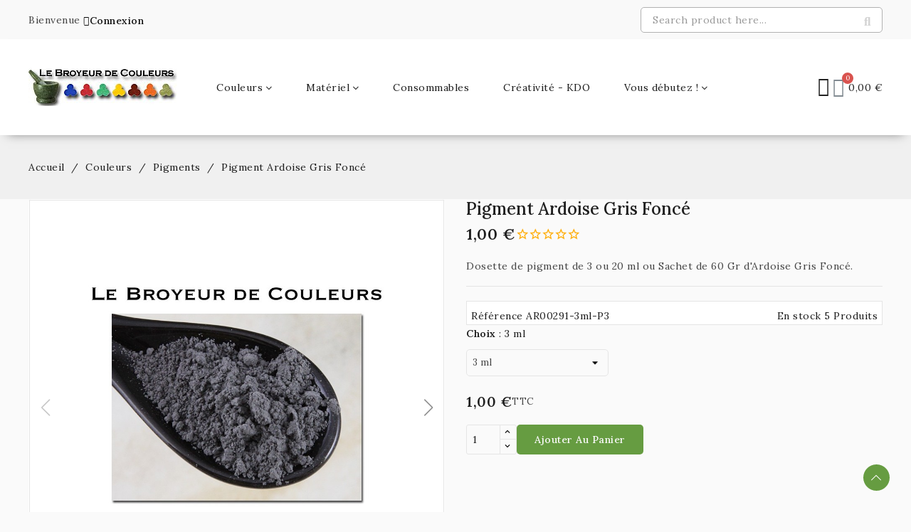

--- FILE ---
content_type: text/html; charset=utf-8
request_url: https://lebroyeurdecouleurs.fr/boutique/pigments/150-pigment-ardoise-gris-fonce.html
body_size: 26854
content:
<!doctype html>
<html lang="fr-FR">

  <head>
    
      
  <meta charset="utf-8">


  <meta http-equiv="x-ua-compatible" content="ie=edge">



  <title>Pigment Ardoise Gris Foncé</title>
  
    
  
  <meta name="description" content="Pigment Ardoise Gris Foncé pour la préparation de couleur en enluminure">
        <link rel="canonical" href="https://lebroyeurdecouleurs.fr/boutique/pigments/150-pigment-ardoise-gris-fonce.html">
    
      
  
  
    <script type="application/ld+json">
  {
    "@context": "https://schema.org",
    "@type": "Organization",
    "name" : "EIRL Le Broyeur de Couleurs",
    "url" : "https://lebroyeurdecouleurs.fr/boutique/"
         ,"logo": {
        "@type": "ImageObject",
        "url":"https://lebroyeurdecouleurs.fr/boutique/img/logo-1765351373.jpg"
      }
      }
</script>

<script type="application/ld+json">
  {
    "@context": "https://schema.org",
    "@type": "WebPage",
    "isPartOf": {
      "@type": "WebSite",
      "url":  "https://lebroyeurdecouleurs.fr/boutique/",
      "name": "EIRL Le Broyeur de Couleurs"
    },
    "name": "Pigment Ardoise Gris Foncé",
    "url":  "https://lebroyeurdecouleurs.fr/boutique/pigments/150-pigment-ardoise-gris-fonce.html"
  }
</script>


  <script type="application/ld+json">
    {
      "@context": "https://schema.org",
      "@type": "BreadcrumbList",
      "itemListElement": [
                  {
            "@type": "ListItem",
            "position": 1,
            "name": "Accueil",
            "item": "https://lebroyeurdecouleurs.fr/boutique/"
          },                  {
            "@type": "ListItem",
            "position": 2,
            "name": "Couleurs",
            "item": "https://lebroyeurdecouleurs.fr/boutique/16-couleurs"
          },                  {
            "@type": "ListItem",
            "position": 3,
            "name": "Pigments",
            "item": "https://lebroyeurdecouleurs.fr/boutique/19-pigments"
          },                  {
            "@type": "ListItem",
            "position": 4,
            "name": "Pigment Ardoise Gris Foncé",
            "item": "https://lebroyeurdecouleurs.fr/boutique/pigments/150-pigment-ardoise-gris-fonce.html"
          }              ]
    }
  </script>
  
  
  
      <script type="application/ld+json">
  {
    "@context": "https://schema.org/",
    "@type": "Product",
    "name": "Pigment Ardoise Gris Foncé",
    "description": "Pigment Ardoise Gris Foncé pour la préparation de couleur en enluminure",
    "category": "Pigments",
    "image" :"https://lebroyeurdecouleurs.fr/boutique/452-home_default/pigment-ardoise-gris-fonce.jpg",    "sku": "AR00291",
    "mpn": "AR00291"
        ,
    "brand": {
      "@type": "Brand",
      "name": "EIRL Le Broyeur de Couleurs"
    }
            ,
    "weight": {
        "@context": "https://schema.org",
        "@type": "QuantitativeValue",
        "value": "0.010000",
        "unitCode": "kg"
    }
        ,
    "offers": {
      "@type": "Offer",
      "priceCurrency": "EUR",
      "name": "Pigment Ardoise Gris Foncé",
      "price": "1",
      "url": "https://lebroyeurdecouleurs.fr/boutique/pigments/150-197-pigment-ardoise-gris-fonce.html#/3-choix-3_ml",
      "priceValidUntil": "2026-02-09",
              "image": ["https://lebroyeurdecouleurs.fr/boutique/452-large_default/pigment-ardoise-gris-fonce.jpg","https://lebroyeurdecouleurs.fr/boutique/450-large_default/pigment-ardoise-gris-fonce.jpg"],
            "sku": "AR00291",
      "mpn": "AR00291",
                        "availability": "https://schema.org/InStock",
      "seller": {
        "@type": "Organization",
        "name": "EIRL Le Broyeur de Couleurs"
      }
    }
      }
</script>

  
  
    
  

  
    <meta property="og:title" content="Pigment Ardoise Gris Foncé" />
    <meta property="og:description" content="Pigment Ardoise Gris Foncé pour la préparation de couleur en enluminure" />
    <meta property="og:url" content="https://lebroyeurdecouleurs.fr/boutique/pigments/150-pigment-ardoise-gris-fonce.html" />
    <meta property="og:site_name" content="EIRL Le Broyeur de Couleurs" />
      



  <meta name="viewport" content="width=device-width, initial-scale=1">



  <link rel="icon" type="image/vnd.microsoft.icon" href="https://lebroyeurdecouleurs.fr/boutique/img/favicon.ico?1766324653">
  <link rel="shortcut icon" type="image/x-icon" href="https://lebroyeurdecouleurs.fr/boutique/img/favicon.ico?1766324653">



    <link rel="stylesheet" href="https://lebroyeurdecouleurs.fr/boutique/themes/PRS190460_Artistic/assets/cache/theme-9632af13.css" type="text/css" media="all">




  

  <script type="text/javascript">
        var CLOSE = "Close Categories";
        var MORE = "More Categories";
        var PAYPLUG_DOMAIN = "https:\/\/secure.payplug.com";
        var avaAllySettings = {"sticky_header":true,"footer_fixed":false,"prev":"Prev","next":"Next","sidebar_sticky":true};
        var is_sandbox_mode = false;
        var module_name = "payplug";
        var opAvanamBuilder = {"ajax":"\/\/lebroyeurdecouleurs.fr\/boutique\/module\/avanambuilder\/ajax","contact":"\/\/lebroyeurdecouleurs.fr\/boutique\/module\/avanambuilder\/contact","contact_token":"8dc87151179ba6742043733fd8400c2a","subscription":"\/\/lebroyeurdecouleurs.fr\/boutique\/module\/avanambuilder\/subscription","languages":[],"currencies":[],"ava_id_product":150,"ava_id_category":0,"ava_is_editor":0};
        var payplug_ajax_url = "https:\/\/lebroyeurdecouleurs.fr\/boutique\/module\/payplug\/ajax";
        var prestashop = {"cart":{"products":[],"totals":{"total":{"type":"total","label":"Total","amount":0,"value":"0,00\u00a0\u20ac"},"total_including_tax":{"type":"total","label":"Total TTC","amount":0,"value":"0,00\u00a0\u20ac"},"total_excluding_tax":{"type":"total","label":"Total HT :","amount":0,"value":"0,00\u00a0\u20ac"}},"subtotals":{"products":{"type":"products","label":"Sous-total","amount":0,"value":"0,00\u00a0\u20ac"},"discounts":null,"shipping":{"type":"shipping","label":"Livraison","amount":0,"value":""},"tax":null},"products_count":0,"summary_string":"0 articles","vouchers":{"allowed":0,"added":[]},"discounts":[],"minimalPurchase":15,"minimalPurchaseRequired":"Un montant total de 15,00\u00a0\u20ac HT minimum est requis pour valider votre commande. Le montant actuel de votre commande est de 0,00\u00a0\u20ac HT."},"currency":{"id":1,"name":"Euro","iso_code":"EUR","iso_code_num":"978","sign":"\u20ac"},"customer":{"lastname":null,"firstname":null,"email":null,"birthday":null,"newsletter":null,"newsletter_date_add":null,"optin":null,"website":null,"company":null,"siret":null,"ape":null,"is_logged":false,"gender":{"type":null,"name":null},"addresses":[]},"country":{"id_zone":"9","id_currency":"0","call_prefix":"33","iso_code":"FR","active":"1","contains_states":"0","need_identification_number":"0","need_zip_code":"1","zip_code_format":"NNNNN","display_tax_label":"1","name":"France","id":8},"language":{"name":"Fran\u00e7ais (French)","iso_code":"fr","locale":"fr-FR","language_code":"fr","active":"1","is_rtl":"0","date_format_lite":"d\/m\/Y","date_format_full":"d\/m\/Y H:i:s","id":1},"page":{"title":"","canonical":"https:\/\/lebroyeurdecouleurs.fr\/boutique\/pigments\/150-pigment-ardoise-gris-fonce.html","meta":{"title":"Pigment Ardoise Gris Fonc\u00e9","description":"Pigment Ardoise Gris Fonc\u00e9 pour la pr\u00e9paration de couleur en enluminure","keywords":"","robots":"index"},"page_name":"product","body_classes":{"lang-fr":true,"lang-rtl":false,"country-FR":true,"currency-EUR":true,"layout-full-width":true,"page-product":true,"tax-display-enabled":true,"page-customer-account":false,"product-id-150":true,"product-Pigment Ardoise Gris Fonc\u00e9":true,"product-id-category-19":true,"product-id-manufacturer-0":true,"product-id-supplier-0":true,"product-available-for-order":true},"admin_notifications":[],"password-policy":{"feedbacks":{"0":"Tr\u00e8s faible","1":"Faible","2":"Moyenne","3":"Fort","4":"Tr\u00e8s fort","Straight rows of keys are easy to guess":"Les suites de touches sur le clavier sont faciles \u00e0 deviner","Short keyboard patterns are easy to guess":"Les mod\u00e8les courts sur le clavier sont faciles \u00e0 deviner.","Use a longer keyboard pattern with more turns":"Utilisez une combinaison de touches plus longue et plus complexe.","Repeats like \"aaa\" are easy to guess":"Les r\u00e9p\u00e9titions (ex. : \"aaa\") sont faciles \u00e0 deviner.","Repeats like \"abcabcabc\" are only slightly harder to guess than \"abc\"":"Les r\u00e9p\u00e9titions (ex. : \"abcabcabc\") sont seulement un peu plus difficiles \u00e0 deviner que \"abc\".","Sequences like abc or 6543 are easy to guess":"Les s\u00e9quences (ex. : abc ou 6543) sont faciles \u00e0 deviner.","Recent years are easy to guess":"Les ann\u00e9es r\u00e9centes sont faciles \u00e0 deviner.","Dates are often easy to guess":"Les dates sont souvent faciles \u00e0 deviner.","This is a top-10 common password":"Ce mot de passe figure parmi les 10 mots de passe les plus courants.","This is a top-100 common password":"Ce mot de passe figure parmi les 100 mots de passe les plus courants.","This is a very common password":"Ceci est un mot de passe tr\u00e8s courant.","This is similar to a commonly used password":"Ce mot de passe est similaire \u00e0 un mot de passe couramment utilis\u00e9.","A word by itself is easy to guess":"Un mot seul est facile \u00e0 deviner.","Names and surnames by themselves are easy to guess":"Les noms et les surnoms seuls sont faciles \u00e0 deviner.","Common names and surnames are easy to guess":"Les noms et les pr\u00e9noms courants sont faciles \u00e0 deviner.","Use a few words, avoid common phrases":"Utilisez quelques mots, \u00e9vitez les phrases courantes.","No need for symbols, digits, or uppercase letters":"Pas besoin de symboles, de chiffres ou de majuscules.","Avoid repeated words and characters":"\u00c9viter de r\u00e9p\u00e9ter les mots et les caract\u00e8res.","Avoid sequences":"\u00c9viter les s\u00e9quences.","Avoid recent years":"\u00c9vitez les ann\u00e9es r\u00e9centes.","Avoid years that are associated with you":"\u00c9vitez les ann\u00e9es qui vous sont associ\u00e9es.","Avoid dates and years that are associated with you":"\u00c9vitez les dates et les ann\u00e9es qui vous sont associ\u00e9es.","Capitalization doesn't help very much":"Les majuscules ne sont pas tr\u00e8s utiles.","All-uppercase is almost as easy to guess as all-lowercase":"Un mot de passe tout en majuscules est presque aussi facile \u00e0 deviner qu'un mot de passe tout en minuscules.","Reversed words aren't much harder to guess":"Les mots invers\u00e9s ne sont pas beaucoup plus difficiles \u00e0 deviner.","Predictable substitutions like '@' instead of 'a' don't help very much":"Les substitutions pr\u00e9visibles comme '\"@\" au lieu de \"a\" n'aident pas beaucoup.","Add another word or two. Uncommon words are better.":"Ajoutez un autre mot ou deux. Pr\u00e9f\u00e9rez les mots peu courants."}}},"shop":{"name":"EIRL Le Broyeur de Couleurs","logo":"https:\/\/lebroyeurdecouleurs.fr\/boutique\/img\/logo-1765351373.jpg","stores_icon":"https:\/\/lebroyeurdecouleurs.fr\/boutique\/img\/logo_stores.png","favicon":"https:\/\/lebroyeurdecouleurs.fr\/boutique\/img\/favicon.ico"},"core_js_public_path":"\/boutique\/themes\/","urls":{"base_url":"https:\/\/lebroyeurdecouleurs.fr\/boutique\/","current_url":"https:\/\/lebroyeurdecouleurs.fr\/boutique\/pigments\/150-pigment-ardoise-gris-fonce.html","shop_domain_url":"https:\/\/lebroyeurdecouleurs.fr","img_ps_url":"https:\/\/lebroyeurdecouleurs.fr\/boutique\/img\/","img_cat_url":"https:\/\/lebroyeurdecouleurs.fr\/boutique\/img\/c\/","img_lang_url":"https:\/\/lebroyeurdecouleurs.fr\/boutique\/img\/l\/","img_prod_url":"https:\/\/lebroyeurdecouleurs.fr\/boutique\/img\/p\/","img_manu_url":"https:\/\/lebroyeurdecouleurs.fr\/boutique\/img\/m\/","img_sup_url":"https:\/\/lebroyeurdecouleurs.fr\/boutique\/img\/su\/","img_ship_url":"https:\/\/lebroyeurdecouleurs.fr\/boutique\/img\/s\/","img_store_url":"https:\/\/lebroyeurdecouleurs.fr\/boutique\/img\/st\/","img_col_url":"https:\/\/lebroyeurdecouleurs.fr\/boutique\/img\/co\/","img_url":"https:\/\/lebroyeurdecouleurs.fr\/boutique\/themes\/avanamclassic\/assets\/img\/","css_url":"https:\/\/lebroyeurdecouleurs.fr\/boutique\/themes\/avanamclassic\/assets\/css\/","js_url":"https:\/\/lebroyeurdecouleurs.fr\/boutique\/themes\/avanamclassic\/assets\/js\/","pic_url":"https:\/\/lebroyeurdecouleurs.fr\/boutique\/upload\/","theme_assets":"https:\/\/lebroyeurdecouleurs.fr\/boutique\/themes\/avanamclassic\/assets\/","theme_dir":"https:\/\/lebroyeurdecouleurs.fr\/boutique\/themes\/PRS190460_Artistic\/","child_theme_assets":"https:\/\/lebroyeurdecouleurs.fr\/boutique\/themes\/PRS190460_Artistic\/assets\/","child_img_url":"https:\/\/lebroyeurdecouleurs.fr\/boutique\/themes\/PRS190460_Artistic\/assets\/img\/","child_css_url":"https:\/\/lebroyeurdecouleurs.fr\/boutique\/themes\/PRS190460_Artistic\/assets\/css\/","child_js_url":"https:\/\/lebroyeurdecouleurs.fr\/boutique\/themes\/PRS190460_Artistic\/assets\/js\/","pages":{"address":"https:\/\/lebroyeurdecouleurs.fr\/boutique\/adresse","addresses":"https:\/\/lebroyeurdecouleurs.fr\/boutique\/adresses","authentication":"https:\/\/lebroyeurdecouleurs.fr\/boutique\/connexion","manufacturer":"https:\/\/lebroyeurdecouleurs.fr\/boutique\/marques","cart":"https:\/\/lebroyeurdecouleurs.fr\/boutique\/panier","category":"https:\/\/lebroyeurdecouleurs.fr\/boutique\/index.php?controller=category","cms":"https:\/\/lebroyeurdecouleurs.fr\/boutique\/index.php?controller=cms","contact":"https:\/\/lebroyeurdecouleurs.fr\/boutique\/nous-contacter","discount":"https:\/\/lebroyeurdecouleurs.fr\/boutique\/reduction","guest_tracking":"https:\/\/lebroyeurdecouleurs.fr\/boutique\/suivi-commande-invite","history":"https:\/\/lebroyeurdecouleurs.fr\/boutique\/historique-commandes","identity":"https:\/\/lebroyeurdecouleurs.fr\/boutique\/identite","index":"https:\/\/lebroyeurdecouleurs.fr\/boutique\/","my_account":"https:\/\/lebroyeurdecouleurs.fr\/boutique\/mon-compte","order_confirmation":"https:\/\/lebroyeurdecouleurs.fr\/boutique\/confirmation-commande","order_detail":"https:\/\/lebroyeurdecouleurs.fr\/boutique\/index.php?controller=order-detail","order_follow":"https:\/\/lebroyeurdecouleurs.fr\/boutique\/suivi-commande","order":"https:\/\/lebroyeurdecouleurs.fr\/boutique\/commande","order_return":"https:\/\/lebroyeurdecouleurs.fr\/boutique\/index.php?controller=order-return","order_slip":"https:\/\/lebroyeurdecouleurs.fr\/boutique\/avoirs","pagenotfound":"https:\/\/lebroyeurdecouleurs.fr\/boutique\/page-introuvable","password":"https:\/\/lebroyeurdecouleurs.fr\/boutique\/recuperation-mot-de-passe","pdf_invoice":"https:\/\/lebroyeurdecouleurs.fr\/boutique\/index.php?controller=pdf-invoice","pdf_order_return":"https:\/\/lebroyeurdecouleurs.fr\/boutique\/index.php?controller=pdf-order-return","pdf_order_slip":"https:\/\/lebroyeurdecouleurs.fr\/boutique\/index.php?controller=pdf-order-slip","prices_drop":"https:\/\/lebroyeurdecouleurs.fr\/boutique\/promotions","product":"https:\/\/lebroyeurdecouleurs.fr\/boutique\/index.php?controller=product","registration":"https:\/\/lebroyeurdecouleurs.fr\/boutique\/inscription","search":"https:\/\/lebroyeurdecouleurs.fr\/boutique\/recherche","sitemap":"https:\/\/lebroyeurdecouleurs.fr\/boutique\/plan-site","stores":"https:\/\/lebroyeurdecouleurs.fr\/boutique\/magasins","supplier":"https:\/\/lebroyeurdecouleurs.fr\/boutique\/fournisseurs","new_products":"https:\/\/lebroyeurdecouleurs.fr\/boutique\/nouveaux-produits","brands":"https:\/\/lebroyeurdecouleurs.fr\/boutique\/marques","register":"https:\/\/lebroyeurdecouleurs.fr\/boutique\/inscription","order_login":"https:\/\/lebroyeurdecouleurs.fr\/boutique\/commande?login=1"},"alternative_langs":[],"actions":{"logout":"https:\/\/lebroyeurdecouleurs.fr\/boutique\/?mylogout="},"no_picture_image":{"bySize":{"cart_default":{"url":"https:\/\/lebroyeurdecouleurs.fr\/boutique\/img\/p\/fr-default-cart_default.jpg","width":125,"height":125},"small_default":{"url":"https:\/\/lebroyeurdecouleurs.fr\/boutique\/img\/p\/fr-default-small_default.jpg","width":160,"height":160},"home_default":{"url":"https:\/\/lebroyeurdecouleurs.fr\/boutique\/img\/p\/fr-default-home_default.jpg","width":400,"height":400},"medium_default":{"url":"https:\/\/lebroyeurdecouleurs.fr\/boutique\/img\/p\/fr-default-medium_default.jpg","width":700,"height":700},"large_default":{"url":"https:\/\/lebroyeurdecouleurs.fr\/boutique\/img\/p\/fr-default-large_default.jpg","width":1000,"height":1000}},"small":{"url":"https:\/\/lebroyeurdecouleurs.fr\/boutique\/img\/p\/fr-default-cart_default.jpg","width":125,"height":125},"medium":{"url":"https:\/\/lebroyeurdecouleurs.fr\/boutique\/img\/p\/fr-default-home_default.jpg","width":400,"height":400},"large":{"url":"https:\/\/lebroyeurdecouleurs.fr\/boutique\/img\/p\/fr-default-large_default.jpg","width":1000,"height":1000},"legend":""}},"configuration":{"display_taxes_label":true,"display_prices_tax_incl":true,"is_catalog":false,"show_prices":true,"opt_in":{"partner":false},"quantity_discount":{"type":"discount","label":"Remise sur prix unitaire"},"voucher_enabled":0,"return_enabled":0},"field_required":[],"breadcrumb":{"links":[{"title":"Accueil","url":"https:\/\/lebroyeurdecouleurs.fr\/boutique\/"},{"title":"Couleurs","url":"https:\/\/lebroyeurdecouleurs.fr\/boutique\/16-couleurs"},{"title":"Pigments","url":"https:\/\/lebroyeurdecouleurs.fr\/boutique\/19-pigments"},{"title":"Pigment Ardoise Gris Fonc\u00e9","url":"https:\/\/lebroyeurdecouleurs.fr\/boutique\/pigments\/150-pigment-ardoise-gris-fonce.html"}],"count":4},"link":{"protocol_link":"https:\/\/","protocol_content":"https:\/\/"},"time":1769377649,"static_token":"0b851527754705cf72bad1991786b76e","token":"179c8a745c2ed0852ff1593d9df9178b","debug":false};
        var search_url = "https:\/\/lebroyeurdecouleurs.fr\/boutique\/recherche";
      </script>



  <script async src="https://www.googletagmanager.com/gtag/js?id=AW-943899027"></script>
<script>
  window.dataLayer = window.dataLayer || [];
  function gtag(){dataLayer.push(arguments);}
  gtag('js', new Date());
  gtag(
    'config',
    'AW-943899027',
    {
      'debug_mode':false
                      }
  );
</script>


			<style type="text/css">
				:root{					
					--palette1: #9ea18e;
					--palette2: #1e1e1e;
					--palette3: #1e1e1e;
					--palette4: #444444;
					--palette5: #777777;
					--palette6: #888888;
					--palette7: #f0f0f0;
					--palette8: #f5f5f5;
					--palette9: #ffffff;
					--palette10: #9ea18e;
					--palette11: #1e1e1e;
				}
			</style>
			<script type="text/javascript">
				var elementorFrontendConfig = {"environmentMode":{"edit":false,"wpPreview":false},"is_rtl":false,"breakpoints":{"xs":0,"sm":480,"md":768,"lg":992,"xl":1200,"xxl":1440},"version":"1.4.8","urls":{"assets":"https:\/\/lebroyeurdecouleurs.fr\/boutique\/modules\/avanambuilder\/assets\/"},"settings":{"general":{"elementor_global_image_lightbox":"yes","elementor_enable_lightbox_in_editor":"yes"}}};
			</script><script type="text/javascript" style="display: none">

	//Common vars

    var apc_link = "https://lebroyeurdecouleurs.fr/boutique/module/advancedpopupcreator/popup";

    var apc_token = "0b851527754705cf72bad1991786b76e";

    var apc_product = "150";

    var apc_category = "0";

    var apc_supplier = "0";

    var apc_manufacturer = "0";

    var apc_cms = "";

    var apc_controller = "product";

    var apc_exit_popups = 0;

</script>





    
  <meta property="og:type" content="product">
  <meta property="og:url" content="https://lebroyeurdecouleurs.fr/boutique/pigments/150-pigment-ardoise-gris-fonce.html">
  <meta property="og:title" content="Pigment Ardoise Gris Foncé">
  <meta property="og:site_name" content="EIRL Le Broyeur de Couleurs">
  <meta property="og:description" content="Pigment Ardoise Gris Foncé pour la préparation de couleur en enluminure">
      <meta property="og:image" content="https://lebroyeurdecouleurs.fr/boutique/452-large_default/pigment-ardoise-gris-fonce.jpg">
  
      <meta property="product:pretax_price:amount" content="1">
    <meta property="product:pretax_price:currency" content="EUR">
    <meta property="product:price:amount" content="1">
    <meta property="product:price:currency" content="EUR">
      <meta property="product:weight:value" content="0.010000">
  <meta property="product:weight:units" content="kg">
  
  </head>

  <body id="product" class="lang-fr country-fr currency-eur layout-full-width page-product tax-display-enabled product-id-150 product-pigment-ardoise-gris-fonce product-id-category-19 product-id-manufacturer-0 product-id-supplier-0 product-available-for-order tmcore layout-modern">

    
      
    

    <main id="page">
      
              

      <header id="header" class="site-header">
        
              <div id="header-normal">	<style id="elementor-post-1">.elementor-1 .elementor-element.elementor-element-54c3a3f > .elementor-container{min-height:55px;}.elementor-1 .elementor-element.elementor-element-54c3a3f:not(.elementor-motion-effects-element-type-background), .elementor-1 .elementor-element.elementor-element-54c3a3f > .elementor-motion-effects-container > .elementor-motion-effects-layer{background-color:#f9f9f9;}.elementor-1 .elementor-element.elementor-element-54c3a3f{transition:background 0.3s, border 0.3s, border-radius 0.3s, box-shadow 0.3s;}.elementor-1 .elementor-element.elementor-element-54c3a3f > .elementor-background-overlay{transition:background 0.3s, border-radius 0.3s, opacity 0.3s;}.elementor-1 .elementor-element.elementor-element-7686a67.elementor-column .elementor-column-wrap{align-items:center;}.elementor-1 .elementor-element.elementor-element-7686a67.elementor-column > .elementor-column-wrap > .elementor-widget-wrap{align-content:center;}.elementor-1 .elementor-element.elementor-element-79135be{width:auto;max-width:auto;}.elementor-1 .elementor-element.elementor-element-684f78e .elementor-button .elementor-align-icon-right{margin-left:0px;}.elementor-1 .elementor-element.elementor-element-684f78e .elementor-button .elementor-align-icon-left{margin-right:0px;}.elementor-1 .elementor-element.elementor-element-684f78e a.elementor-button, .elementor-1 .elementor-element.elementor-element-684f78e .elementor-button{line-height:1em;fill:#0c0c0c;color:#0c0c0c;background-color:rgba(0,0,0,0);padding:0px 0px 0px 0px;}.elementor-1 .elementor-element.elementor-element-684f78e a.elementor-button:hover, .elementor-1 .elementor-element.elementor-element-684f78e .elementor-button:hover, .elementor-1 .elementor-element.elementor-element-684f78e a.elementor-button:focus, .elementor-1 .elementor-element.elementor-element-684f78e .elementor-button:focus{color:#669c41;}.elementor-1 .elementor-element.elementor-element-684f78e{width:auto;max-width:auto;}.elementor-1 .elementor-element.elementor-element-d978c8a.elementor-column .elementor-column-wrap{align-items:center;}.elementor-1 .elementor-element.elementor-element-d978c8a.elementor-column > .elementor-column-wrap > .elementor-widget-wrap{align-content:center;justify-content:flex-end;}.elementor-1 .elementor-element.elementor-element-7ba0f1e .ava-search-bar .search-category-field{display:none;}.elementor-1 .elementor-element.elementor-element-7ba0f1e .ava-search-bar .search-button i::before{font-size:17px;}.elementor-1 .elementor-element.elementor-element-7ba0f1e .ava-search-bar .search-button svg{width:17px;height:17px;fill:#d3d3d3;}.elementor-1 .elementor-element.elementor-element-7ba0f1e #avasearch_block.ava-search-bar #searchbox{width:340px;height:36px;max-height:36px;}.elementor-1 .elementor-element.elementor-element-7ba0f1e #avasearch_block.ava-search-bar:not(.box-search) .search-dropdown{width:340px;}.elementor-1 .elementor-element.elementor-element-7ba0f1e .ava-search-bar #searchbox{background-color:#ffffff;border-style:solid;border-width:1px 1px 1px 1px;border-color:#b2b2b2;}.elementor-1 .elementor-element.elementor-element-7ba0f1e .ava-search-bar #searchbox .form-control.query, .elementor-1 .elementor-element.elementor-element-7ba0f1e .ava-search-bar #searchbox .form-control{height:30px;max-height:30px;}.elementor-1 .elementor-element.elementor-element-7ba0f1e .ava-search-bar #searchbox .search-button{width:40px;height:20px;max-height:20px;}.elementor-1 .elementor-element.elementor-element-7ba0f1e .ava-search-bar .search-button i{color:#d3d3d3;}.elementor-1 .elementor-element.elementor-element-7ba0f1e .ava-search-bar .search-button{background-color:rgba(0,0,0,0);}.elementor-1 .elementor-element.elementor-element-7ba0f1e{width:auto;max-width:auto;}.elementor-1 .elementor-element.elementor-element-c699287 > .elementor-container{min-height:135px;}.elementor-1 .elementor-element.elementor-element-c699287 > .elementor-container > .elementor-row > .elementor-column > .elementor-column-wrap > .elementor-widget-wrap{align-content:center;align-items:center;}.elementor-1 .elementor-element.elementor-element-c699287:not(.elementor-motion-effects-element-type-background), .elementor-1 .elementor-element.elementor-element-c699287 > .elementor-motion-effects-container > .elementor-motion-effects-layer{background-color:#ffffff;}.elementor-1 .elementor-element.elementor-element-c699287{box-shadow:0px 9px 14px -11px rgba(0,0,0,0.5);transition:background 0.3s, border 0.3s, border-radius 0.3s, box-shadow 0.3s;margin-top:0px;margin-bottom:60px;}.elementor-1 .elementor-element.elementor-element-c699287 > .elementor-background-overlay{transition:background 0.3s, border-radius 0.3s, opacity 0.3s;}.elementor-1 .elementor-element.elementor-element-1d0e5de{text-align:left;}.elementor-1 .elementor-element.elementor-element-a87ad95 #mobile-menu-icon i{font-size:28px;}.elementor-1 .elementor-element.elementor-element-3b04485 .avaorg-menu-horizontal .menu-item > a, .elementor-1 .elementor-element.elementor-element-3b04485 .avaorg-menu-vertical .menu-item > a{background-color:#ffffff;}.elementor-1 .elementor-element.elementor-element-3b04485 .avaorg-menu-horizontal .menu-item:hover > a, .elementor-1 .elementor-element.elementor-element-3b04485 .avaorg-menu-vertical .menu-item:hover > a,.elementor-1 .elementor-element.elementor-element-3b04485 .avaorg-menu-horizontal .menu-item.home > a, .elementor-1 .elementor-element.elementor-element-3b04485 .avaorg-menu-vertical .menu-item.home > a, .elementor-1 .elementor-element.elementor-element-3b04485 .avaorg-menu-horizontal .menu-item.active > a, .elementor-1 .elementor-element.elementor-element-3b04485 .avaorg-menu-vertical .menu-item.active > a{background-color:#ffffff;border-color:#ffffff;}.elementor-1 .elementor-element.elementor-element-2d9c4ea.elementor-column > .elementor-column-wrap > .elementor-widget-wrap{justify-content:flex-end;}.elementor-1 .elementor-element.elementor-element-161d969 .elementor-account .elementor-button i{font-size:27px;}.elementor-1 .elementor-element.elementor-element-161d969 .elementor-account .elementor-button svg{width:27px;height:27px;}.elementor-1 .elementor-element.elementor-element-161d969 .ava-dropdown-wrapper .icon-toggle{font-size:13px;}.elementor-1 .elementor-element.elementor-element-161d969{width:auto;max-width:auto;}.elementor-1 .elementor-element.elementor-element-7474ef5 .elementor-cart__toggle{justify-content:right;}.elementor-1 .elementor-element.elementor-element-7474ef5 .elementor-cart__toggle .elementor-cart-icon i{font-size:27px;}.elementor-1 .elementor-element.elementor-element-7474ef5 .elementor-cart__toggle .elementor-cart-icon svg{width:27px;height:27px;}.elementor-1 .elementor-element.elementor-element-7474ef5 .elementor-cart__title{font-size:20px;}.elementor-1 .elementor-element.elementor-element-7474ef5 .elementor-cart__product-remove{font-size:18px;}.elementor-1 .elementor-element.elementor-element-7474ef5{width:auto;max-width:auto;}@media(min-width:768px){.elementor-1 .elementor-element.elementor-element-ae411a8{width:20%;}.elementor-1 .elementor-element.elementor-element-d6e2bf9{width:62%;}.elementor-1 .elementor-element.elementor-element-2d9c4ea{width:18%;}}@media(max-width:1199px) and (min-width:768px){.elementor-1 .elementor-element.elementor-element-ae411a8{width:33%;}.elementor-1 .elementor-element.elementor-element-d6e2bf9{width:67%;}.elementor-1 .elementor-element.elementor-element-2d9c4ea{width:100%;}}@media(max-width:991px) and (min-width:768px){.elementor-1 .elementor-element.elementor-element-d6e2bf9{width:33%;}.elementor-1 .elementor-element.elementor-element-2d9c4ea{width:33%;}}@media(max-width:1199px){.elementor-1 .elementor-element.elementor-element-7ba0f1e .ava-search-bar .search-category-field{display:none;}}@media(max-width:991px){.elementor-1 .elementor-element.elementor-element-7ba0f1e .ava-search-bar .search-category-field{display:none;}.elementor-1 .elementor-element.elementor-element-d6e2bf9.elementor-column .elementor-column-wrap{align-items:center;}.elementor-1 .elementor-element.elementor-element-d6e2bf9.elementor-column > .elementor-column-wrap > .elementor-widget-wrap{align-content:center;justify-content:flex-end;}.elementor-1 .elementor-element.elementor-element-a87ad95{width:auto;max-width:auto;}}@media(max-width:767px){.elementor-1 .elementor-element.elementor-element-7ba0f1e .ava-search-bar .search-category-field{display:none;}}/* Start custom CSS for ava-menu, class: .elementor-element-a87ad95 */.elementor-1 .elementor-element.elementor-element-a87ad95 li {
    padding:0 12px !important;
}/* End custom CSS */
/* Start custom CSS for ava-menu, class: .elementor-element-3b04485 */.elementor-1 .elementor-element.elementor-element-3b04485 li {
    padding:0 12px !important;
    background-color: #fff;
}/* End custom CSS */</style><style id="elementor-post-dynamic-1">/* Start custom CSS for ava-menu, class: .elementor-element-a87ad95 */.elementor-1 .elementor-element.elementor-element-a87ad95 li {
    padding:0 12px !important;
}/* End custom CSS */
/* Start custom CSS for ava-menu, class: .elementor-element-3b04485 */.elementor-1 .elementor-element.elementor-element-3b04485 li {
    padding:0 12px !important;
    background-color: #fff;
}/* End custom CSS */</style>		<div data-elementor-type="post" data-elementor-id="1" class="elementor elementor-1" data-elementor-settings="[]">
							<div class="elementor-inner">
					<div class="elementor-section-wrap">
								<section class="elementor-element elementor-element-54c3a3f elementor-section-height-min-height elementor-section-boxed elementor-section-height-default elementor-section-items-middle elementor-section elementor-top-section" data-id="54c3a3f" data-element_type="section" data-settings="{&quot;background_background&quot;:&quot;classic&quot;}">
						<div class="elementor-container elementor-column-gap-default">
				<div class="elementor-row">
				<div class="elementor-element elementor-element-7686a67 elementor-column elementor-col-50 elementor-top-column" data-id="7686a67" data-element_type="column">
			<div class="elementor-column-wrap  elementor-element-populated">
					<div class="elementor-widget-wrap">
				<div class="elementor-element elementor-element-79135be elementor-widget__width-auto elementor-widget elementor-widget-text-editor" data-id="79135be" data-element_type="widget" data-widget_type="text-editor.default">
				<div class="elementor-widget-container">
					<div class="elementor-text-editor elementor-clearfix"><p>Bienvenue </p></div>
				</div>
				</div>
				<div class="elementor-element elementor-element-684f78e elementor-align-left elementor-widget__width-auto elementor-widget elementor-widget-button" data-id="684f78e" data-element_type="widget" data-widget_type="button.default">
				<div class="elementor-widget-container">
					<div class="elementor-button-wrapper">
			<a href="/boutique/mon-compte" class="btn btn-primary elementor-button-link elementor-button" role="button">
						<span class="elementor-button-content-wrapper">
						<span class="elementor-button-icon elementor-align-icon-left">
				<i aria-hidden="true" class="la la-lock"></i>			</span>
						<span class="elementor-button-text">Connexion</span>
		</span>
					</a>
		</div>
				</div>
				</div>
						</div>
			</div>
		</div>
				<div class="elementor-element elementor-element-d978c8a elementor-column elementor-col-50 elementor-top-column" data-id="d978c8a" data-element_type="column">
			<div class="elementor-column-wrap  elementor-element-populated">
					<div class="elementor-widget-wrap">
				<div class="elementor-element elementor-element-7ba0f1e button-layout-icon elementor-widget__width-auto elementor-widget elementor-widget-ava-search" data-id="7ba0f1e" data-element_type="widget" data-widget_type="ava-search.default">
				<div class="elementor-widget-container">
			

<!-- Block search module TOP -->
<div id="avasearch_block" class="ava-search-bar ">
	<form id="searchbox" method="get" action="https://lebroyeurdecouleurs.fr/boutique/recherche">
				<div class="input-wrapper search-table">
			<input type="hidden" name="controller" value="search">
			<input type="hidden" name="orderby" value="position" />
			<input type="hidden" name="orderway" value="desc" />
			<input type="hidden" value="https://lebroyeurdecouleurs.fr/boutique/modules/avanamsearchbar/controller_ajax_search.php" class="url_ajax" />
			<input class="search_query query form-control" type="text" id="search_query_top" name="s" placeholder="Search product here..." value="" />
			<div class="icon-container"><i class="loader"></i></div>
			<button type="submit" class="btn search-button btn-primary btn-canvas">
				<i aria-hidden="true" class="fas fa-search"></i>				
				<span class="submit-text">Search</span>
			</button>
		</div>
	</form>
	<div class="search-dropdown">
				<div class="ava-search-result-container">
			<div id='avasearch_data' class="search-content"></div>
		</div>
	</div>
	</div>

<script type="text/javascript">
var limit_character = "<p class='limit'>Search terms must be at least 3 characters in length.</p>";
</script>
<!-- /Block search module TOP -->

		</div>
				</div>
						</div>
			</div>
		</div>
						</div>
			</div>
		</section>
				<header class="elementor-element elementor-element-c699287 elementor-section-height-min-height elementor-section-content-middle elementor-section-boxed elementor-section-height-default elementor-section-items-middle elementor-section elementor-top-section" data-id="c699287" data-element_type="section" data-settings="{&quot;background_background&quot;:&quot;classic&quot;}">
						<div class="elementor-container elementor-column-gap-default">
				<div class="elementor-row">
				<div class="elementor-element elementor-element-ae411a8 elementor-column elementor-col-25 elementor-top-column" data-id="ae411a8" data-element_type="column">
			<div class="elementor-column-wrap  elementor-element-populated">
					<div class="elementor-widget-wrap">
				<div class="elementor-element elementor-element-1d0e5de elementor-widget elementor-widget-ava-site-logo elementor-widget-image" data-id="1d0e5de" data-element_type="widget" data-widget_type="ava-site-logo.default">
				<div class="elementor-widget-container">
					<div class="elementor-image">
											<a href="https://lebroyeurdecouleurs.fr/boutique/" data-elementor-open-lightbox="">
							<img loading="lazy" src="https://lebroyeurdecouleurs.fr/boutique/img/logo-1765351373.jpg" title="" alt="EIRL Le Broyeur de Couleurs" />								</a>
											</div>
				</div>
				</div>
						</div>
			</div>
		</div>
				<div class="elementor-element elementor-element-d6e2bf9 elementor-column elementor-col-50 elementor-top-column" data-id="d6e2bf9" data-element_type="column">
			<div class="elementor-column-wrap  elementor-element-populated">
					<div class="elementor-widget-wrap">
				<div class="elementor-element elementor-element-a87ad95 elementor-widget-tablet__width-auto elementor-hidden-desktop elementor-hidden-laptop elementor-widget elementor-widget-ava-menu" data-id="a87ad95" data-element_type="widget" data-widget_type="ava-menu.default">
				<div class="elementor-widget-container">
			<div id="mobile-menu-icon"><i class="material-icons">menu</i>Menu</div> 
<div class="menu-mobile-content" id="mobile_menu_wrapper">
	 
	<div class="menu-close"> 
		Fermer
		<span class="icon-close-1 icon-ava"></span>
	</div>
		<ul class="nav nav-mobile-menu" role="tablist"> 
		<li class="nav-item">
			<a class="nav-link active"  data-toggle="tab" href="#tab-mobile-megamenu" role="tab" aria-controls="mobile-megamenu" aria-selected="true">Menu</a>
			
		</li>
		<li class="nav-item">
			<a class="nav-link"  data-toggle="tab" href="#tab-mobile-vegamenu" role="tab" aria-controls="mobile-vegamenu" aria-selected="true">Catégories</a>
		</li>
	</ul>
			<div class="tab-content">
		  <div class="tab-pane fade active in" id="tab-mobile-megamenu" role="tabpanel" aria-labelledby="megamenu-tab">
			<div id="mobile-megamenu" class="mobile-menu">
<div class="avaorg-menu-horizontal">
	<ul class="menu-content"> 
					<li class="menu-item menu-item3   hasChild">
				
				<a  href="https://lebroyeurdecouleurs.fr/boutique/16-couleurs" >
					
										<span>Couleurs</span>
									</a>
									<span class="icon-drop-mobile"><i class="material-icons add">add</i><i class="material-icons remove">remove </i></span><div class="menu-dropdown cat-drop-menu menu_slidedown"><ul class="avaorg-sub-inner"><li><a href="https://lebroyeurdecouleurs.fr/boutique/18-peinture" class=""><span>Peinture</span></a></li><li><a href="https://lebroyeurdecouleurs.fr/boutique/37-or-argent-" class=""><span>Or - Argent ...</span></a></li><li><a href="https://lebroyeurdecouleurs.fr/boutique/38-supports-parchemins-papiers" class=""><span>Supports - Parchemins - Papiers</span></a></li><li><a href="https://lebroyeurdecouleurs.fr/boutique/19-pigments" class=""><span>Pigments</span></a></li><li><a href="https://lebroyeurdecouleurs.fr/boutique/35-pigments-damour" class=""><span>Pigments DAMOUR</span></a></li><li><a href="https://lebroyeurdecouleurs.fr/boutique/20-matieres" class=""><span>Matières</span></a></li></ul></div>
							</li>
					<li class="menu-item menu-item4   hasChild">
				
				<a  href="https://lebroyeurdecouleurs.fr/boutique/17-materiel" >
					
										<span>Matériel</span>
									</a>
									<span class="icon-drop-mobile"><i class="material-icons add">add</i><i class="material-icons remove">remove </i></span><div class="menu-dropdown cat-drop-menu menu_slidedown"><ul class="avaorg-sub-inner"><li><a href="https://lebroyeurdecouleurs.fr/boutique/21-dessin" class=""><span>Dessin</span></a></li><li><a href="https://lebroyeurdecouleurs.fr/boutique/22-peinture" class=""><span>Peinture</span></a></li><li><a href="https://lebroyeurdecouleurs.fr/boutique/23-broyage" class=""><span>Broyage</span></a></li><li><a href="https://lebroyeurdecouleurs.fr/boutique/34-calligraphie" class=""><span>Calligraphie</span></a></li></ul></div>
							</li>
					<li class="menu-item menu-item5   ">
				
				<a  href="https://lebroyeurdecouleurs.fr/boutique/24-consommables" >
					
										<span>Consommables</span>
									</a>
									
							</li>
					<li class="menu-item menu-item6   ">
				
				<a  href="https://lebroyeurdecouleurs.fr/boutique/25-creativite-kdo" >
					
										<span>Créativité - KDO</span>
									</a>
									
							</li>
					<li class="menu-item menu-item7   hasChild">
				
				<a  href="https://lebroyeurdecouleurs.fr/boutique/26-vous-debutez-" >
					
										<span>Vous débutez !</span>
									</a>
									<span class="icon-drop-mobile"><i class="material-icons add">add</i><i class="material-icons remove">remove </i></span><div class="menu-dropdown cat-drop-menu menu_slidedown"><ul class="avaorg-sub-inner"><li><a href="https://lebroyeurdecouleurs.fr/boutique/27-l-essentiel" class=""><span>L&apos;essentiel</span></a></li><li><a href="https://lebroyeurdecouleurs.fr/boutique/28-confort" class=""><span>Confort</span></a></li><li><a href="https://lebroyeurdecouleurs.fr/boutique/29-cours-et-stages" class=""><span>Cours et Stages</span></a></li></ul></div>
							</li>
			</ul>
	
</div>
</div>	
			</div>
		<div class="tab-pane fade" id="tab-mobile-vegamenu" role="tabpanel" aria-labelledby="vegamenu-tab">
		
<div id="_mobile_verticalmenu" class="mobile-menu"> 
<div class="avaorg-menu-vertical">
	<ul class="menu-content"> 
			 			
				<li class="menu-item menu-item1  ">
					
					<a href="https://lebroyeurdecouleurs.fr/boutique/" >
						
												<span>Home</span>
											</a>
									</li>
			 			
				<li class="menu-item menu-item2  hasChild">
					
					<a href="javascript:void(0)" >
						
												<span>Custom Menu</span>
											</a>
																	
						<span class="icon-drop-mobile"><i class="material-icons add">add </i><i class="material-icons remove">remove </i></span>						<div class="avaorg-sub-menu menu-dropdown col-xs-12 col-lg-12 ">
							<div class="popup_vertical">
															<div class="avaorg-menu-row row ">
																														<div class="avaorg-menu-col  ">
																																					<ul class="ul-column ">
																											<li class="submenu-item">
																																															<div class="html-block">
																	<div class="custom_menu">
			<div class="row">
			<div class="col-lg-4 col-md-12">
			<div class="menu_block">
			<h6 class="custom_txt1" style="color: #253237;">Women is Clothes & Fashion</h6>
			<p>Shop women is clothing and accessories and get inspired by the latest fashion trends.</p>
			</div>
			</div>
			<div class="col-lg-4 col-md-12">
			<div class="menu_block">
			<h6 class="custom_txt1" style="color: #253237;">Simple Style</h6>
			<p>A new flattering style with all the comfort of our linen.</p>
			</div>
			</div>
			<div class="col-lg-4 col-md-12">
			<div class="menu_block" style="color: #253237;">
			<h6 class="custom_txt1">Easy Layers</h6>
			<p>Endless styling possibilities in a collection full of versatile pieces.</p>
			</div>
			</div>
			</div>
			</div>
																</div>
																																													</li>
																										</ul>
																							</div>
																											</div>

														</div>
						</div>
															</li>
			</ul>
	
</div>
</div>
		</div>
	</div>
		

	<div class="mobile-lang-cur">
		<div id="_mobile_language_selector" class="ava-dropdown-wrapper"></div>
		<div id="_mobile_currency_selector" class="ava-dropdown-wrapper"></div>
	</div>
</div>		</div>
				</div>
				<div class="elementor-element elementor-element-3b04485 elementor-hidden-tablet elementor-hidden-phone pewidth-fullwidth elementor-widget elementor-widget-ava-menu" data-id="3b04485" data-element_type="widget" data-settings="{&quot;search_width&quot;:&quot;fullwidth&quot;}" data-widget_type="ava-menu.default">
				<div class="elementor-widget-container">
			<div id="_desktop_megamenu" class="main-menu ">
<div class="avaorg-menu-horizontal">
	<ul class="menu-content"> 
			 			
				<li class=" menu-item menu-item3   hasChild">
					<a  style="" href="https://lebroyeurdecouleurs.fr/boutique/16-couleurs" >
						
												<span>Couleurs</span>
																		 <span class="icon-angle-down icon-ava"></span>  
					</a>
																											<span class="icon-drop-mobile"><i class="material-icons add">add</i><i class="material-icons remove">remove </i></span><div class="menu-dropdown cat-drop-menu menu_slidedown"><ul class="avaorg-sub-inner"><li><a href="https://lebroyeurdecouleurs.fr/boutique/18-peinture" class=""><span>Peinture</span></a></li><li><a href="https://lebroyeurdecouleurs.fr/boutique/37-or-argent-" class=""><span>Or - Argent ...</span></a></li><li><a href="https://lebroyeurdecouleurs.fr/boutique/38-supports-parchemins-papiers" class=""><span>Supports - Parchemins - Papiers</span></a></li><li><a href="https://lebroyeurdecouleurs.fr/boutique/19-pigments" class=""><span>Pigments</span></a></li><li><a href="https://lebroyeurdecouleurs.fr/boutique/35-pigments-damour" class=""><span>Pigments DAMOUR</span></a></li><li><a href="https://lebroyeurdecouleurs.fr/boutique/20-matieres" class=""><span>Matières</span></a></li></ul></div>
									</li>
			 			
				<li class=" menu-item menu-item4   hasChild">
					<a  style="" href="https://lebroyeurdecouleurs.fr/boutique/17-materiel" >
						
												<span>Matériel</span>
																		 <span class="icon-angle-down icon-ava"></span>  
					</a>
																											<span class="icon-drop-mobile"><i class="material-icons add">add</i><i class="material-icons remove">remove </i></span><div class="menu-dropdown cat-drop-menu menu_slidedown"><ul class="avaorg-sub-inner"><li><a href="https://lebroyeurdecouleurs.fr/boutique/21-dessin" class=""><span>Dessin</span></a></li><li><a href="https://lebroyeurdecouleurs.fr/boutique/22-peinture" class=""><span>Peinture</span></a></li><li><a href="https://lebroyeurdecouleurs.fr/boutique/23-broyage" class=""><span>Broyage</span></a></li><li><a href="https://lebroyeurdecouleurs.fr/boutique/34-calligraphie" class=""><span>Calligraphie</span></a></li></ul></div>
									</li>
			 			
				<li class=" menu-item menu-item5   ">
					<a  style="" href="https://lebroyeurdecouleurs.fr/boutique/24-consommables" >
						
												<span>Consommables</span>
																		 
					</a>
																											
									</li>
			 			
				<li class=" menu-item menu-item6   ">
					<a  style="" href="https://lebroyeurdecouleurs.fr/boutique/25-creativite-kdo" >
						
												<span>Créativité - KDO</span>
																		 
					</a>
																											
									</li>
			 			
				<li class=" menu-item menu-item7   hasChild">
					<a  style="" href="https://lebroyeurdecouleurs.fr/boutique/26-vous-debutez-" >
						
												<span>Vous débutez !</span>
																		 <span class="icon-angle-down icon-ava"></span>  
					</a>
																											<span class="icon-drop-mobile"><i class="material-icons add">add</i><i class="material-icons remove">remove </i></span><div class="menu-dropdown cat-drop-menu menu_slidedown"><ul class="avaorg-sub-inner"><li><a href="https://lebroyeurdecouleurs.fr/boutique/27-l-essentiel" class=""><span>L&apos;essentiel</span></a></li><li><a href="https://lebroyeurdecouleurs.fr/boutique/28-confort" class=""><span>Confort</span></a></li><li><a href="https://lebroyeurdecouleurs.fr/boutique/29-cours-et-stages" class=""><span>Cours et Stages</span></a></li></ul></div>
									</li>
			</ul>
	
</div>
</div>		</div>
				</div>
						</div>
			</div>
		</div>
				<div class="elementor-element elementor-element-2d9c4ea elementor-column elementor-col-25 elementor-top-column" data-id="2d9c4ea" data-element_type="column">
			<div class="elementor-column-wrap  elementor-element-populated">
					<div class="elementor-widget-wrap">
				<div class="elementor-element elementor-element-161d969 elementor-widget__width-auto elementor-account--align-icon-left ava-align-left elementor-dropdown-left elementor-widget elementor-widget-ava-sign-in" data-id="161d969" data-element_type="widget" data-settings="{&quot;layout&quot;:&quot;horizontal&quot;,&quot;submenu_icon&quot;:{&quot;value&quot;:&quot;fa fa-angle-down&quot;,&quot;library&quot;:&quot;fa-solid&quot;}}" data-widget_type="ava-sign-in.default">
				<div class="elementor-widget-container">
			        <nav class="elementor-sign-in elementor-account elementor-nav--main elementor-nav__container elementor-nav--layout-horizontal">        <div id="usermenu-161d969" class="ava-dropdown-wrapper click">
                                <a class="elementor-item ava-dropdown-toggle btn-canvas elementor-button ava-dropdown-account" href="https://lebroyeurdecouleurs.fr/boutique/mon-compte"   >
                                        <i aria-hidden="true" class="las la-user"></i>                                                </a>
                            </div>
        </nav>
        		</div>
				</div>
				<div class="elementor-element elementor-element-7474ef5 elementor-widget__width-auto elementor-cart--show-subtotal-yes elementor-cart--align-icon-left elementor-cart--items-indicator-bubble elementor-cart--show-shipping-yes elementor-cart--show-view-cart-yes elementor-cart--show-checkout-yes elementor-cart--show-shopping-now-yes elementor-cart--buttons-inline elementor-widget elementor-widget-ava-shopping-cart" data-id="7474ef5" data-element_type="widget" data-settings="{&quot;action_show_modal&quot;:&quot;yes&quot;,&quot;modal_url&quot;:&quot;https:\/\/lebroyeurdecouleurs.fr\/boutique\/module\/avanambuilder\/ajax&quot;,&quot;remove_item_icon&quot;:{&quot;value&quot;:&quot;far fa-times-circle&quot;,&quot;library&quot;:&quot;fa-solid&quot;}}" data-widget_type="ava-shopping-cart.default">
				<div class="elementor-widget-container">
			            <div class="cart_overlay"></div>
            <div class="elementor-cart__container elementor-lightbox">
                <div class="elementor-cart__main">

                    <div class="elementor-cart__title ">
                        Votre panier                    </div>

                    <div class="elementor-cart__close-button eicon-close"></div>
                    
                    <div class="elementor-cart__empty-message ">
                        <span>Aucun article dans votre panier. Allez, remplissez-le avec quelque chose que vous aimez !</span>
                        <a href="https://lebroyeurdecouleurs.fr/boutique/" class="btn btn-primary elementor-button--shopping-text">
                            <span class="elementor-button-text">Commencer à acheter</span>
                        </a>
                    </div>
                    
                    <div class="elementor-cart__inner elementor-hidden">
                                
        <div class="elementor-cart__products the-scrollbar--auto" data-gift="Gift">
                    </div>
        <div class="elementor-cart__footer">
        <div class="elementor-cart__summary">
            <div class="elementor-cart__summary-label">0 articles</div>
            <div class="elementor-cart__summary-value">0,00 €</div>
                    <span class="elementor-cart__summary-label">Livraison</span>
            <span class="elementor-cart__summary-value"></span>
            <strong class="elementor-cart__summary-label">Total</strong>
            <strong class="elementor-cart__summary-value">0,00 €</strong>
        </div>
        <div class="elementor-alert elementor-alert-warning" role="alert">
            <span class="elementor-alert-description">Un montant total de 15,00 € HT minimum est requis pour valider votre commande. Le montant actuel de votre commande est de 0,00 € HT.</span>
        </div>
        <div class="elementor-cart__footer-buttons">
            <div class="elementor-align-justify">
                <a href="//lebroyeurdecouleurs.fr/boutique/panier?action=show" class="btn btn-primary elementor-button elementor-button--view-cart">
                    <span class="elementor-button-text">Voir le panier</span>
                </a>
            </div>
            <div class="elementor-align-justify">
                <a href="https://lebroyeurdecouleurs.fr/boutique/commande" class="btn btn-secondary elementor-button elementor-button--checkout">
                    <span class="elementor-button-text">Commander</span>
                </a>
            </div>
        </div>
        </div>
                            </div>
                </div>
            </div>        <div class="elementor-cart__toggle">
            <a href="//lebroyeurdecouleurs.fr/boutique/panier?action=show" class="elementor-button btn-canvas ">
                <span class="elementor-cart-icon elementor-icon" data-counter="0">
       
                    <i aria-hidden="true" class="las la-shopping-cart"></i>                    <span class="elementor-screen-only">Shopping Cart</span>
                </span>
                                    <span class="elementor-button-text">0,00 €</span>
                            </a>
        </div>
        		</div>
				</div>
						</div>
			</div>
		</div>
						</div>
			</div>
		</header>
							</div>
				</div>
					</div>
		
</div>
        
      </header>

                              <section id="hero_section" class="hero-section" >
          <div class="container">
                          
                <div class="page-title-wrapper">
                                        
                      
                                           
                    
                    
                                        
                      <nav data-depth="4" class="breadcrumb">
  <ol>
    
              
          <li>
                          <a href="https://lebroyeurdecouleurs.fr/boutique/"><span>Accueil</span></a>
                      </li>
        
              
          <li>
                          <a href="https://lebroyeurdecouleurs.fr/boutique/16-couleurs"><span>Couleurs</span></a>
                      </li>
        
              
          <li>
                          <a href="https://lebroyeurdecouleurs.fr/boutique/19-pigments"><span>Pigments</span></a>
                      </li>
        
              
          <li>
                          <span>Pigment Ardoise Gris Foncé</span>
                      </li>
        
          
  </ol>
</nav>
                    
                                      
                </div>
              
                      </div>
        </section>
            
      <section id="wrapper">

        
          
<aside id="notifications">
  <div class="notifications-container container">
    
    
    
      </div>
</aside>
        

        

                  <div class="container">
            
            <div class="row">
              

                  
  <div id="content-wrapper" class="js-content-wrapper col-xs-12">
    
    
    

  <section id="main" class=" gallery-style-2">
    <meta content="https://lebroyeurdecouleurs.fr/boutique/pigments/150-197-pigment-ardoise-gris-fonce.html#/3-choix-3_ml">

        <div class="product-container js-product-container">
	<div class="col-md-6 images ga-images horizontal" data-direction="horizontal" data-zoompos="right" data-gastyle="2">
	
		<section class="page-content" id="content">
		

			
			<div class="images-container ">
  
    <div class="product-cover-container">
      <div class="product-cover swiper swiper_large_preview" data-count="2" src="https://lebroyeurdecouleurs.fr/boutique/themes/avanamclassic/assets/img/loader.svg">
      
    <ul class="product-flags js-product-flags">
            </ul>

      <div class="swiper-wrapper">
                <div class="swiper-slide lightbox-wrap" href="https://lebroyeurdecouleurs.fr/boutique/452-large_default/pigment-ardoise-gris-fonce.jpg" data-lightbox="gallery" data-title="Pigment Ardoise Gris Foncé">
                      <picture>
                                          <img 
                class="img-fluid lazyload"
                src="https://lebroyeurdecouleurs.fr/boutique/themes/avanamclassic/assets/img/loader.svg"
                data-src="https://lebroyeurdecouleurs.fr/boutique/452-large_default/pigment-ardoise-gris-fonce.jpg"
                data-srcset="https://lebroyeurdecouleurs.fr/boutique/452-home_default/pigment-ardoise-gris-fonce.jpg 400w, https://lebroyeurdecouleurs.fr/boutique/452-medium_default/pigment-ardoise-gris-fonce.jpg 700w, https://lebroyeurdecouleurs.fr/boutique/452-large_default/pigment-ardoise-gris-fonce.jpg 1000w, https://lebroyeurdecouleurs.fr/boutique/452-small_default/pigment-ardoise-gris-fonce.jpg 160w"
                sizes="(max-width: 1000px) 100vw, 1000px"
                alt="Pigment Ardoise Gris Foncé"
                loading="lazy"
                width="1000"
                height="1000"
              >
            </picture>
                  </div>                <div class="swiper-slide lightbox-wrap" href="https://lebroyeurdecouleurs.fr/boutique/450-large_default/pigment-ardoise-gris-fonce.jpg" data-lightbox="gallery" data-title="Conditionnement">
                      <picture>
                                          <img 
                class="img-fluid lazyload"
                src="https://lebroyeurdecouleurs.fr/boutique/themes/avanamclassic/assets/img/loader.svg"
                data-src="https://lebroyeurdecouleurs.fr/boutique/450-large_default/pigment-ardoise-gris-fonce.jpg"
                data-srcset="https://lebroyeurdecouleurs.fr/boutique/450-home_default/pigment-ardoise-gris-fonce.jpg 400w, https://lebroyeurdecouleurs.fr/boutique/450-medium_default/pigment-ardoise-gris-fonce.jpg 700w, https://lebroyeurdecouleurs.fr/boutique/450-large_default/pigment-ardoise-gris-fonce.jpg 1000w, https://lebroyeurdecouleurs.fr/boutique/450-small_default/pigment-ardoise-gris-fonce.jpg 160w"
                sizes="(max-width: 1000px) 100vw, 1000px"
                alt="Conditionnement"
                loading="lazy"
                width="1000"
                height="1000"
              >
            </picture>
                  </div>              </div>              <div class="swiper-pagination"></div>
            <div class="swiper-button-next"></div><div class="swiper-button-prev"></div>
      </div>      <div class="layer hidden-sm-down" data-toggle="modal" data-target="#product-modal-NO">
              </div>
    </div>   

  
    
        <div class="thumb-images">
      <div class="swiper swiper_thumb">
        <ul class="product-images swiper-wrapper">
                      <li class="thumb-container swiper-slide">
              <picture>
                                                <img
                  class="thumb lazyload  selected "
                  data-image-medium-src="https://lebroyeurdecouleurs.fr/boutique/452-medium_default/pigment-ardoise-gris-fonce.jpg"
                  data-image-medium-sources="{&quot;jpg&quot;:&quot;https:\/\/lebroyeurdecouleurs.fr\/boutique\/452-medium_default\/pigment-ardoise-gris-fonce.jpg&quot;}"                  data-image-large-src="https://lebroyeurdecouleurs.fr/boutique/452-large_default/pigment-ardoise-gris-fonce.jpg"
                  data-image-large-sources="{&quot;jpg&quot;:&quot;https:\/\/lebroyeurdecouleurs.fr\/boutique\/452-large_default\/pigment-ardoise-gris-fonce.jpg&quot;}"                  src="https://lebroyeurdecouleurs.fr/boutique/themes/avanamclassic/assets/img/loader.svg"
                  data-src="https://lebroyeurdecouleurs.fr/boutique/452-small_default/pigment-ardoise-gris-fonce.jpg"
                                      alt="Pigment Ardoise Gris Foncé"
                    title="Pigment Ardoise Gris Foncé"
                                    loading="lazy"
                  width="160"
                  height="160"
                >
              </picture>
            </li>
                      <li class="thumb-container swiper-slide">
              <picture>
                                                <img
                  class="thumb lazyload "
                  data-image-medium-src="https://lebroyeurdecouleurs.fr/boutique/450-medium_default/pigment-ardoise-gris-fonce.jpg"
                  data-image-medium-sources="{&quot;jpg&quot;:&quot;https:\/\/lebroyeurdecouleurs.fr\/boutique\/450-medium_default\/pigment-ardoise-gris-fonce.jpg&quot;}"                  data-image-large-src="https://lebroyeurdecouleurs.fr/boutique/450-large_default/pigment-ardoise-gris-fonce.jpg"
                  data-image-large-sources="{&quot;jpg&quot;:&quot;https:\/\/lebroyeurdecouleurs.fr\/boutique\/450-large_default\/pigment-ardoise-gris-fonce.jpg&quot;}"                  src="https://lebroyeurdecouleurs.fr/boutique/themes/avanamclassic/assets/img/loader.svg"
                  data-src="https://lebroyeurdecouleurs.fr/boutique/450-small_default/pigment-ardoise-gris-fonce.jpg"
                                      alt="Conditionnement"
                    title="Conditionnement"
                                    loading="lazy"
                  width="160"
                  height="160"
                >
              </picture>
            </li>
                  </ul>
      </div>
      <div class="swiper-button-next"></div><div class="swiper-button-prev"></div>
    </div>
        
    
  

</div>
			
			<div class="scroll-box-arrows">
			<i class="material-icons left">&#xE314;</i>
			<i class="material-icons right">&#xE315;</i>
			</div>

		
		</section>
	
	</div>
	<div class="col-md-6 summary">
		
			
				<div class="brand-title">
					<a
						href="https://lebroyeurdecouleurs.fr/boutique/brand/-"></a>
				</div>
			
		
			<h1 class="h1 product-title">Pigment Ardoise Gris Foncé</h1>
		
		

		<div class="product-details-top">

			
			  <div class="product-prices js-product-prices">
    
          

    
      <div
        class="product-price h5 ">

        <div class="current-price">
          <span class='current-price-value' content="1">
                                      1,00 €
                      </span>

                  </div>

        
                  
      </div>
    

    
          

    
          

    
            

    

    <div class="tax-shipping-delivery-label">
              TTC
            
      
                                          </div>
  </div>
			

			
			  <div class="product-rating">
    <div class="grade-stars-empty">
      <div class="star-content-empty star-empty clearfix">
        <div class="star"></div>
        <div class="star"></div>
        <div class="star"></div>
        <div class="star"></div>
        <div class="star"></div>
      </div>
    </div>
  </div> 
			

		</div>

		<div class="product-information">
			
				<div id="product-description-short-150" class="product-description"><p>Dosette de pigment de 3 ou 20 ml ou Sachet de 60 Gr d'Ardoise Gris Foncé.</p></div>
			

			
			<div class="product-actions js-product-actions">
				
				<form action="https://lebroyeurdecouleurs.fr/boutique/panier" method="post" id="add-to-cart-or-refresh">
					<input type="hidden" name="token" value="0b851527754705cf72bad1991786b76e">
					<input type="hidden" name="id_product" value="150" id="product_page_product_id">
					<input type="hidden" name="id_customization" value="0" id="product_customization_id" class="js-product-customization-id">

					
					<div class="product-variants js-product-variants">
          <div class="clearfix product-variants-item">
      <span class="control-label"><span>Choix</span> : 
                      <span>3 ml</span>                                                            </span>
              <select
          class="form-control form-control-select"
          id="group_2"
          aria-label="Choix"
          data-product-attribute="2"
          name="group[2]">
                      <option value="3" title="3 ml" selected="selected">3 ml</option>
                      <option value="4" title="20 ml">20 ml</option>
                      <option value="6" title="60 gr">60 gr</option>
                  </select>
          </div>
      </div>
					

					

					
										

					
					
					<section class="product-discounts js-product-discounts">
  </section>
					

					
					  <div class="product-prices js-product-prices">
    
          

    
      <div
        class="product-price h5 ">

        <div class="current-price">
          <span class='current-price-value' content="1">
                                      1,00 €
                      </span>

                  </div>

        
                  
      </div>
    

    
          

    
          

    
            

    

    <div class="tax-shipping-delivery-label">
              TTC
            
      
                                          </div>
  </div>
					

					
					    <div class="product-add-to-cart js-product-add-to-cart">
      <span class="control-label">Quantité</span>

    
      <div class="product-quantity">
        <div class="qty">
          <input
            type="number"
            name="qty"
            id="quantity_wanted"
            inputmode="numeric"
            pattern="[0-9]*"
                          value="1"
              min="1"
                        class="input-group"
            aria-label="Quantité"
          >
        </div>

        <div class="add">
          <button
            class="btn btn-primary add-to-cart"
            data-button-action="add-to-cart"
            type="submit"
                      >
            <i class="material-icons shopping-cart">&#xE547;</i>
            Ajouter au panier
          </button>
        </div>

              
     </div>
   

   <div class="action-button">
   
        
   <a class="btn-wishlist my-wishlist-button" href="javascript:void(0);" data-id-product="150" data-link-action="wishlist"><span class="icon-wishlist-outline-2 icon-ava"></span><span class="btn-text wishlist-text">Ajouter à la liste de souhaits</span></a>
        
        
        
      </div>

    
      <div id="product-availability" class="product-availability js-product-availability">
              </div>
    

    
      <p class="product-minimal-quantity js-product-minimal-quantity">
              </p>
    
  </div>
					

					
									
					
						<div class="product-additional-info js-product-additional-info">
  
</div>
					

										
				</form>
				

			</div>

			

			
				
			

			
				
			

					</div>
	</div>
</div>

	
		 <div class="tab_wrapper col-xs-12">
	<div class="tabs">
	<ul class="nav nav-tabs" role="tablist">
				<li class="nav-item">
			<a
				class="nav-link active js-product-nav-active"
				data-toggle="tab"
				href="#description"
				role="tab"
				aria-controls="description"
				 aria-selected="true">Description</a>
		</li>
				<li class="nav-item">
		<a
			class="nav-link"
			data-toggle="tab"
			href="#product-details"
			role="tab"
			aria-controls="product-details"
			>Détails du produit</a>
		</li>
					</ul>

	<div class="tab-content" id="tab-content">
		<div class="tab-pane fade in active js-product-tab-active" id="description" role="tabpanel">
		
			<div class="product-description"><p>Dosette de pigment de 3 ou 20 ml ou Sachet de 60 Gr d'Ardoise Gris Foncé.</p>
<p></p></div>
		
		</div>

		
		<div class="js-product-details tab-pane fade"
     id="product-details"
     data-product="{&quot;id_shop_default&quot;:&quot;1&quot;,&quot;id_manufacturer&quot;:&quot;0&quot;,&quot;id_supplier&quot;:&quot;0&quot;,&quot;reference&quot;:&quot;AR00291&quot;,&quot;is_virtual&quot;:&quot;0&quot;,&quot;delivery_in_stock&quot;:&quot;&quot;,&quot;delivery_out_stock&quot;:&quot;&quot;,&quot;id_category_default&quot;:&quot;19&quot;,&quot;on_sale&quot;:&quot;0&quot;,&quot;online_only&quot;:&quot;0&quot;,&quot;ecotax&quot;:0,&quot;minimal_quantity&quot;:&quot;1&quot;,&quot;low_stock_threshold&quot;:&quot;0&quot;,&quot;low_stock_alert&quot;:&quot;0&quot;,&quot;price&quot;:&quot;1,00\u00a0\u20ac&quot;,&quot;unity&quot;:&quot;&quot;,&quot;unit_price&quot;:&quot;&quot;,&quot;unit_price_ratio&quot;:0,&quot;additional_shipping_cost&quot;:&quot;0.000000&quot;,&quot;customizable&quot;:&quot;0&quot;,&quot;text_fields&quot;:&quot;0&quot;,&quot;uploadable_files&quot;:&quot;0&quot;,&quot;active&quot;:&quot;1&quot;,&quot;redirect_type&quot;:&quot;default&quot;,&quot;id_type_redirected&quot;:&quot;0&quot;,&quot;available_for_order&quot;:&quot;1&quot;,&quot;available_date&quot;:null,&quot;show_condition&quot;:&quot;0&quot;,&quot;condition&quot;:&quot;new&quot;,&quot;show_price&quot;:&quot;1&quot;,&quot;indexed&quot;:&quot;1&quot;,&quot;visibility&quot;:&quot;both&quot;,&quot;cache_default_attribute&quot;:&quot;197&quot;,&quot;advanced_stock_management&quot;:&quot;0&quot;,&quot;date_add&quot;:&quot;2017-02-26 16:59:39&quot;,&quot;date_upd&quot;:&quot;2025-12-13 06:15:34&quot;,&quot;pack_stock_type&quot;:&quot;3&quot;,&quot;meta_description&quot;:&quot;Pigment Ardoise Gris Fonc\u00e9 pour la pr\u00e9paration de couleur en enluminure&quot;,&quot;meta_keywords&quot;:&quot;&quot;,&quot;meta_title&quot;:&quot;Pigment Ardoise Gris Fonc\u00e9&quot;,&quot;link_rewrite&quot;:&quot;pigment-ardoise-gris-fonce&quot;,&quot;name&quot;:&quot;Pigment Ardoise Gris Fonc\u00e9&quot;,&quot;description&quot;:&quot;&lt;p&gt;Dosette de pigment de 3\u00a0ou 20 ml\u00a0ou Sachet de 60 Gr d&#039;Ardoise Gris Fonc\u00e9.&lt;\/p&gt;\n&lt;p&gt;&lt;\/p&gt;&quot;,&quot;description_short&quot;:&quot;&lt;p&gt;Dosette de pigment de 3\u00a0ou 20 ml ou Sachet de 60 Gr d&#039;Ardoise Gris Fonc\u00e9.&lt;\/p&gt;&quot;,&quot;available_now&quot;:&quot;&quot;,&quot;available_later&quot;:&quot;&quot;,&quot;id&quot;:150,&quot;id_product&quot;:150,&quot;out_of_stock&quot;:2,&quot;new&quot;:0,&quot;id_product_attribute&quot;:197,&quot;quantity_wanted&quot;:1,&quot;extraContent&quot;:[],&quot;allow_oosp&quot;:0,&quot;category&quot;:&quot;pigments&quot;,&quot;category_name&quot;:&quot;Pigments&quot;,&quot;link&quot;:&quot;https:\/\/lebroyeurdecouleurs.fr\/boutique\/pigments\/150-pigment-ardoise-gris-fonce.html&quot;,&quot;manufacturer_name&quot;:null,&quot;attribute_price&quot;:1,&quot;price_tax_exc&quot;:1,&quot;price_without_reduction&quot;:1,&quot;reduction&quot;:0,&quot;specific_prices&quot;:[],&quot;quantity&quot;:5,&quot;quantity_all_versions&quot;:8,&quot;id_image&quot;:&quot;fr-default&quot;,&quot;features&quot;:[],&quot;attachments&quot;:[],&quot;virtual&quot;:0,&quot;pack&quot;:0,&quot;packItems&quot;:[],&quot;nopackprice&quot;:0,&quot;customization_required&quot;:false,&quot;attributes&quot;:{&quot;2&quot;:{&quot;id_attribute&quot;:&quot;3&quot;,&quot;id_attribute_group&quot;:&quot;2&quot;,&quot;name&quot;:&quot;3 ml&quot;,&quot;group&quot;:&quot;Conditionnement&quot;,&quot;public_group&quot;:&quot;Choix&quot;,&quot;reference&quot;:&quot;AR00291-3ml-P3&quot;,&quot;ean13&quot;:&quot;&quot;,&quot;isbn&quot;:&quot;&quot;,&quot;upc&quot;:&quot;&quot;,&quot;mpn&quot;:&quot;&quot;,&quot;available_now&quot;:&quot;&quot;,&quot;available_later&quot;:&quot;&quot;}},&quot;rate&quot;:0,&quot;tax_name&quot;:&quot;&quot;,&quot;ecotax_rate&quot;:0,&quot;customizations&quot;:{&quot;fields&quot;:[]},&quot;id_customization&quot;:0,&quot;is_customizable&quot;:false,&quot;show_quantities&quot;:true,&quot;quantity_label&quot;:&quot;Produits&quot;,&quot;quantity_discounts&quot;:[],&quot;customer_group_discount&quot;:0,&quot;images&quot;:[{&quot;cover&quot;:&quot;1&quot;,&quot;id_image&quot;:&quot;452&quot;,&quot;legend&quot;:&quot;Pigment Ardoise Gris Fonc\u00e9&quot;,&quot;position&quot;:&quot;1&quot;,&quot;bySize&quot;:{&quot;cart_default&quot;:{&quot;url&quot;:&quot;https:\/\/lebroyeurdecouleurs.fr\/boutique\/452-cart_default\/pigment-ardoise-gris-fonce.jpg&quot;,&quot;width&quot;:125,&quot;height&quot;:125,&quot;sources&quot;:{&quot;jpg&quot;:&quot;https:\/\/lebroyeurdecouleurs.fr\/boutique\/452-cart_default\/pigment-ardoise-gris-fonce.jpg&quot;}},&quot;small_default&quot;:{&quot;url&quot;:&quot;https:\/\/lebroyeurdecouleurs.fr\/boutique\/452-small_default\/pigment-ardoise-gris-fonce.jpg&quot;,&quot;width&quot;:160,&quot;height&quot;:160,&quot;sources&quot;:{&quot;jpg&quot;:&quot;https:\/\/lebroyeurdecouleurs.fr\/boutique\/452-small_default\/pigment-ardoise-gris-fonce.jpg&quot;}},&quot;home_default&quot;:{&quot;url&quot;:&quot;https:\/\/lebroyeurdecouleurs.fr\/boutique\/452-home_default\/pigment-ardoise-gris-fonce.jpg&quot;,&quot;width&quot;:400,&quot;height&quot;:400,&quot;sources&quot;:{&quot;jpg&quot;:&quot;https:\/\/lebroyeurdecouleurs.fr\/boutique\/452-home_default\/pigment-ardoise-gris-fonce.jpg&quot;}},&quot;medium_default&quot;:{&quot;url&quot;:&quot;https:\/\/lebroyeurdecouleurs.fr\/boutique\/452-medium_default\/pigment-ardoise-gris-fonce.jpg&quot;,&quot;width&quot;:700,&quot;height&quot;:700,&quot;sources&quot;:{&quot;jpg&quot;:&quot;https:\/\/lebroyeurdecouleurs.fr\/boutique\/452-medium_default\/pigment-ardoise-gris-fonce.jpg&quot;}},&quot;large_default&quot;:{&quot;url&quot;:&quot;https:\/\/lebroyeurdecouleurs.fr\/boutique\/452-large_default\/pigment-ardoise-gris-fonce.jpg&quot;,&quot;width&quot;:1000,&quot;height&quot;:1000,&quot;sources&quot;:{&quot;jpg&quot;:&quot;https:\/\/lebroyeurdecouleurs.fr\/boutique\/452-large_default\/pigment-ardoise-gris-fonce.jpg&quot;}}},&quot;small&quot;:{&quot;url&quot;:&quot;https:\/\/lebroyeurdecouleurs.fr\/boutique\/452-cart_default\/pigment-ardoise-gris-fonce.jpg&quot;,&quot;width&quot;:125,&quot;height&quot;:125,&quot;sources&quot;:{&quot;jpg&quot;:&quot;https:\/\/lebroyeurdecouleurs.fr\/boutique\/452-cart_default\/pigment-ardoise-gris-fonce.jpg&quot;}},&quot;medium&quot;:{&quot;url&quot;:&quot;https:\/\/lebroyeurdecouleurs.fr\/boutique\/452-home_default\/pigment-ardoise-gris-fonce.jpg&quot;,&quot;width&quot;:400,&quot;height&quot;:400,&quot;sources&quot;:{&quot;jpg&quot;:&quot;https:\/\/lebroyeurdecouleurs.fr\/boutique\/452-home_default\/pigment-ardoise-gris-fonce.jpg&quot;}},&quot;large&quot;:{&quot;url&quot;:&quot;https:\/\/lebroyeurdecouleurs.fr\/boutique\/452-large_default\/pigment-ardoise-gris-fonce.jpg&quot;,&quot;width&quot;:1000,&quot;height&quot;:1000,&quot;sources&quot;:{&quot;jpg&quot;:&quot;https:\/\/lebroyeurdecouleurs.fr\/boutique\/452-large_default\/pigment-ardoise-gris-fonce.jpg&quot;}},&quot;associatedVariants&quot;:[&quot;195&quot;,&quot;196&quot;,&quot;197&quot;]},{&quot;cover&quot;:null,&quot;id_image&quot;:&quot;450&quot;,&quot;legend&quot;:&quot;Conditionnement&quot;,&quot;position&quot;:&quot;2&quot;,&quot;bySize&quot;:{&quot;cart_default&quot;:{&quot;url&quot;:&quot;https:\/\/lebroyeurdecouleurs.fr\/boutique\/450-cart_default\/pigment-ardoise-gris-fonce.jpg&quot;,&quot;width&quot;:125,&quot;height&quot;:125,&quot;sources&quot;:{&quot;jpg&quot;:&quot;https:\/\/lebroyeurdecouleurs.fr\/boutique\/450-cart_default\/pigment-ardoise-gris-fonce.jpg&quot;}},&quot;small_default&quot;:{&quot;url&quot;:&quot;https:\/\/lebroyeurdecouleurs.fr\/boutique\/450-small_default\/pigment-ardoise-gris-fonce.jpg&quot;,&quot;width&quot;:160,&quot;height&quot;:160,&quot;sources&quot;:{&quot;jpg&quot;:&quot;https:\/\/lebroyeurdecouleurs.fr\/boutique\/450-small_default\/pigment-ardoise-gris-fonce.jpg&quot;}},&quot;home_default&quot;:{&quot;url&quot;:&quot;https:\/\/lebroyeurdecouleurs.fr\/boutique\/450-home_default\/pigment-ardoise-gris-fonce.jpg&quot;,&quot;width&quot;:400,&quot;height&quot;:400,&quot;sources&quot;:{&quot;jpg&quot;:&quot;https:\/\/lebroyeurdecouleurs.fr\/boutique\/450-home_default\/pigment-ardoise-gris-fonce.jpg&quot;}},&quot;medium_default&quot;:{&quot;url&quot;:&quot;https:\/\/lebroyeurdecouleurs.fr\/boutique\/450-medium_default\/pigment-ardoise-gris-fonce.jpg&quot;,&quot;width&quot;:700,&quot;height&quot;:700,&quot;sources&quot;:{&quot;jpg&quot;:&quot;https:\/\/lebroyeurdecouleurs.fr\/boutique\/450-medium_default\/pigment-ardoise-gris-fonce.jpg&quot;}},&quot;large_default&quot;:{&quot;url&quot;:&quot;https:\/\/lebroyeurdecouleurs.fr\/boutique\/450-large_default\/pigment-ardoise-gris-fonce.jpg&quot;,&quot;width&quot;:1000,&quot;height&quot;:1000,&quot;sources&quot;:{&quot;jpg&quot;:&quot;https:\/\/lebroyeurdecouleurs.fr\/boutique\/450-large_default\/pigment-ardoise-gris-fonce.jpg&quot;}}},&quot;small&quot;:{&quot;url&quot;:&quot;https:\/\/lebroyeurdecouleurs.fr\/boutique\/450-cart_default\/pigment-ardoise-gris-fonce.jpg&quot;,&quot;width&quot;:125,&quot;height&quot;:125,&quot;sources&quot;:{&quot;jpg&quot;:&quot;https:\/\/lebroyeurdecouleurs.fr\/boutique\/450-cart_default\/pigment-ardoise-gris-fonce.jpg&quot;}},&quot;medium&quot;:{&quot;url&quot;:&quot;https:\/\/lebroyeurdecouleurs.fr\/boutique\/450-home_default\/pigment-ardoise-gris-fonce.jpg&quot;,&quot;width&quot;:400,&quot;height&quot;:400,&quot;sources&quot;:{&quot;jpg&quot;:&quot;https:\/\/lebroyeurdecouleurs.fr\/boutique\/450-home_default\/pigment-ardoise-gris-fonce.jpg&quot;}},&quot;large&quot;:{&quot;url&quot;:&quot;https:\/\/lebroyeurdecouleurs.fr\/boutique\/450-large_default\/pigment-ardoise-gris-fonce.jpg&quot;,&quot;width&quot;:1000,&quot;height&quot;:1000,&quot;sources&quot;:{&quot;jpg&quot;:&quot;https:\/\/lebroyeurdecouleurs.fr\/boutique\/450-large_default\/pigment-ardoise-gris-fonce.jpg&quot;}},&quot;associatedVariants&quot;:[&quot;195&quot;,&quot;197&quot;]}],&quot;cover&quot;:{&quot;cover&quot;:&quot;1&quot;,&quot;id_image&quot;:&quot;452&quot;,&quot;legend&quot;:&quot;Pigment Ardoise Gris Fonc\u00e9&quot;,&quot;position&quot;:&quot;1&quot;,&quot;bySize&quot;:{&quot;cart_default&quot;:{&quot;url&quot;:&quot;https:\/\/lebroyeurdecouleurs.fr\/boutique\/452-cart_default\/pigment-ardoise-gris-fonce.jpg&quot;,&quot;width&quot;:125,&quot;height&quot;:125,&quot;sources&quot;:{&quot;jpg&quot;:&quot;https:\/\/lebroyeurdecouleurs.fr\/boutique\/452-cart_default\/pigment-ardoise-gris-fonce.jpg&quot;}},&quot;small_default&quot;:{&quot;url&quot;:&quot;https:\/\/lebroyeurdecouleurs.fr\/boutique\/452-small_default\/pigment-ardoise-gris-fonce.jpg&quot;,&quot;width&quot;:160,&quot;height&quot;:160,&quot;sources&quot;:{&quot;jpg&quot;:&quot;https:\/\/lebroyeurdecouleurs.fr\/boutique\/452-small_default\/pigment-ardoise-gris-fonce.jpg&quot;}},&quot;home_default&quot;:{&quot;url&quot;:&quot;https:\/\/lebroyeurdecouleurs.fr\/boutique\/452-home_default\/pigment-ardoise-gris-fonce.jpg&quot;,&quot;width&quot;:400,&quot;height&quot;:400,&quot;sources&quot;:{&quot;jpg&quot;:&quot;https:\/\/lebroyeurdecouleurs.fr\/boutique\/452-home_default\/pigment-ardoise-gris-fonce.jpg&quot;}},&quot;medium_default&quot;:{&quot;url&quot;:&quot;https:\/\/lebroyeurdecouleurs.fr\/boutique\/452-medium_default\/pigment-ardoise-gris-fonce.jpg&quot;,&quot;width&quot;:700,&quot;height&quot;:700,&quot;sources&quot;:{&quot;jpg&quot;:&quot;https:\/\/lebroyeurdecouleurs.fr\/boutique\/452-medium_default\/pigment-ardoise-gris-fonce.jpg&quot;}},&quot;large_default&quot;:{&quot;url&quot;:&quot;https:\/\/lebroyeurdecouleurs.fr\/boutique\/452-large_default\/pigment-ardoise-gris-fonce.jpg&quot;,&quot;width&quot;:1000,&quot;height&quot;:1000,&quot;sources&quot;:{&quot;jpg&quot;:&quot;https:\/\/lebroyeurdecouleurs.fr\/boutique\/452-large_default\/pigment-ardoise-gris-fonce.jpg&quot;}}},&quot;small&quot;:{&quot;url&quot;:&quot;https:\/\/lebroyeurdecouleurs.fr\/boutique\/452-cart_default\/pigment-ardoise-gris-fonce.jpg&quot;,&quot;width&quot;:125,&quot;height&quot;:125,&quot;sources&quot;:{&quot;jpg&quot;:&quot;https:\/\/lebroyeurdecouleurs.fr\/boutique\/452-cart_default\/pigment-ardoise-gris-fonce.jpg&quot;}},&quot;medium&quot;:{&quot;url&quot;:&quot;https:\/\/lebroyeurdecouleurs.fr\/boutique\/452-home_default\/pigment-ardoise-gris-fonce.jpg&quot;,&quot;width&quot;:400,&quot;height&quot;:400,&quot;sources&quot;:{&quot;jpg&quot;:&quot;https:\/\/lebroyeurdecouleurs.fr\/boutique\/452-home_default\/pigment-ardoise-gris-fonce.jpg&quot;}},&quot;large&quot;:{&quot;url&quot;:&quot;https:\/\/lebroyeurdecouleurs.fr\/boutique\/452-large_default\/pigment-ardoise-gris-fonce.jpg&quot;,&quot;width&quot;:1000,&quot;height&quot;:1000,&quot;sources&quot;:{&quot;jpg&quot;:&quot;https:\/\/lebroyeurdecouleurs.fr\/boutique\/452-large_default\/pigment-ardoise-gris-fonce.jpg&quot;}},&quot;associatedVariants&quot;:[&quot;195&quot;,&quot;196&quot;,&quot;197&quot;]},&quot;has_discount&quot;:false,&quot;discount_type&quot;:null,&quot;discount_percentage&quot;:null,&quot;discount_percentage_absolute&quot;:null,&quot;discount_amount&quot;:null,&quot;discount_amount_to_display&quot;:null,&quot;price_amount&quot;:1,&quot;unit_price_full&quot;:&quot;&quot;,&quot;show_availability&quot;:true,&quot;availability_message&quot;:&quot;&quot;,&quot;availability_date&quot;:null,&quot;availability&quot;:&quot;available&quot;}"
     role="tabpanel"
  >
  
                        <div class="product-reference">
        <label class="label">Référence </label>
        <span>AR00291-3ml-P3</span>
      </div>
      

  
      

  
          <div class="product-quantities">
        <label class="label">En stock</label>
        <span data-stock="5" data-allow-oosp="0">5 Produits</span>
      </div>
      

  
      

  
    <div class="product-out-of-stock">
      
    </div>
  

  
      

    
      
</div>
		

		
				

			</div>
	</div>
</div>		
	

    
          

    
      
      
    

    
      <script type="text/javascript">
  var productCommentUpdatePostErrorMessage = 'Désolé, votre avis ne peut pas être envoyé.';
  var productCommentAbuseReportErrorMessage = 'Désolé, votre rapport d\'abus ne peut pas être envoyé.';
</script>

<div id="product-comments-list-header">
  <div class="comments-nb">
    <i class="material-icons chat" data-icon="chat"></i>
    Commentaires (0)
  </div>
  </div>

<div id="empty-product-comment" class="product-comment-list-item">
      Aucun avis n'a été publié pour le moment.
  </div>

<div id="product-comments-list"
  data-list-comments-url="https://lebroyeurdecouleurs.fr/boutique/module/productcomments/ListComments?id_product=150"
  data-update-comment-usefulness-url="https://lebroyeurdecouleurs.fr/boutique/module/productcomments/UpdateCommentUsefulness"
  data-report-comment-url="https://lebroyeurdecouleurs.fr/boutique/module/productcomments/ReportComment"
  data-comment-item-prototype="&lt;div class=&quot;product-comment-list-item row&quot; data-product-comment-id=&quot;@COMMENT_ID@&quot; data-product-id=&quot;@PRODUCT_ID@&quot;&gt;
  &lt;div class=&quot;col-lg-2 col-sm-3 comment-infos&quot;&gt;
    &lt;div class=&quot;grade-stars&quot; data-grade=&quot;@COMMENT_GRADE@&quot;&gt;&lt;/div&gt;
    &lt;div class=&quot;comment-date&quot;&gt;
      @COMMENT_DATE@
    &lt;/div&gt;
    &lt;div class=&quot;comment-author&quot;&gt;
      Par @CUSTOMER_NAME@
    &lt;/div&gt;
  &lt;/div&gt;

  &lt;div class=&quot;col-lg-10 col-sm-9 comment-content&quot;&gt;
    &lt;p class=&quot;h4&quot;&gt;@COMMENT_TITLE@&lt;/p&gt;
    &lt;p&gt;@COMMENT_COMMENT@&lt;/p&gt;
    &lt;div class=&quot;comment-buttons btn-group&quot;&gt;
              &lt;a class=&quot;useful-review&quot;&gt;
          &lt;i class=&quot;material-icons thumb_up&quot; data-icon=&quot;thumb_up&quot;&gt;&lt;/i&gt;
          &lt;span class=&quot;useful-review-value&quot;&gt;@COMMENT_USEFUL_ADVICES@&lt;/span&gt;
        &lt;/a&gt;
        &lt;a class=&quot;not-useful-review&quot;&gt;
          &lt;i class=&quot;material-icons thumb_down&quot; data-icon=&quot;thumb_down&quot;&gt;&lt;/i&gt;
          &lt;span class=&quot;not-useful-review-value&quot;&gt;@COMMENT_NOT_USEFUL_ADVICES@&lt;/span&gt;
        &lt;/a&gt;
            &lt;a class=&quot;report-abuse&quot; title=&quot;Signaler un abus&quot;&gt;
        &lt;i class=&quot;material-icons flag&quot; data-icon=&quot;flag&quot;&gt;&lt;/i&gt;
      &lt;/a&gt;
    &lt;/div&gt;
  &lt;/div&gt;
&lt;/div&gt;
"
  data-current-page="1"
  data-total-pages="0">
</div>

<div id="product-comments-list-footer">
  <div id="product-comments-list-pagination">
      </div>
  </div>


<script type="text/javascript">
  document.addEventListener("DOMContentLoaded", function() {
    const alertModal = $('#update-comment-usefulness-post-error');
    alertModal.on('hidden.bs.modal', function () {
      alertModal.modal('hide');
    });
  });
</script>

<div id="update-comment-usefulness-post-error" class="modal fade product-comment-modal" role="dialog" aria-hidden="true">
  <div class="modal-dialog" role="document">
    <div class="modal-content">
      <div class="modal-header">
        <p class="h2">
          <i class="material-icons error" data-icon="error"></i>
          Votre avis ne peut pas être envoyé
        </p>
      </div>
      <div class="modal-body">
        <div id="update-comment-usefulness-post-error-message">
          
        </div>
        <div class="post-comment-buttons">
          <button type="button" class="btn btn-comment btn-comment-huge" data-dismiss="modal">
            ok
          </button>
        </div>
      </div>
    </div>
  </div>
</div>


<script type="text/javascript">
  document.addEventListener("DOMContentLoaded", function() {
    const confirmModal = $('#report-comment-confirmation');
    confirmModal.on('hidden.bs.modal', function () {
      confirmModal.modal('hide');
      confirmModal.trigger('modal:confirm', false);
    });

    $('.confirm-button', confirmModal).click(function() {
      confirmModal.trigger('modal:confirm', true);
    });
    $('.refuse-button', confirmModal).click(function() {
      confirmModal.trigger('modal:confirm', false);
    });
  });
</script>

<div id="report-comment-confirmation" class="modal fade product-comment-modal" role="dialog" aria-hidden="true">
  <div class="modal-dialog" role="document">
    <div class="modal-content">
      <div class="modal-header">
        <p class="h2">
          <i class="material-icons feedback" data-icon="feedback"></i>
          Signaler le commentaire
        </p>
      </div>
      <div class="modal-body">
        <div id="report-comment-confirmation-message">
          Êtes-vous certain de vouloir signaler ce commentaire ?
        </div>
        <div class="post-comment-buttons">
          <button type="button" class="btn btn-comment-inverse btn-comment-huge refuse-button" data-dismiss="modal">
            Non
          </button>
          <button type="button" class="btn btn-comment btn-comment-huge confirm-button" data-dismiss="modal">
            Oui
          </button>
        </div>
      </div>
    </div>
  </div>
</div>


<script type="text/javascript">
  document.addEventListener("DOMContentLoaded", function() {
    const alertModal = $('#report-comment-posted');
    alertModal.on('hidden.bs.modal', function () {
      alertModal.modal('hide');
    });
  });
</script>

<div id="report-comment-posted" class="modal fade product-comment-modal" role="dialog" aria-hidden="true">
  <div class="modal-dialog" role="document">
    <div class="modal-content">
      <div class="modal-header">
        <p class="h2">
          <i class="material-icons check_circle" data-icon="check_circle"></i>
          Signalement envoyé
        </p>
      </div>
      <div class="modal-body">
        <div id="report-comment-posted-message">
          Votre signalement a bien été soumis et sera examiné par un modérateur.
        </div>
        <div class="post-comment-buttons">
          <button type="button" class="btn btn-comment btn-comment-huge" data-dismiss="modal">
            ok
          </button>
        </div>
      </div>
    </div>
  </div>
</div>


<script type="text/javascript">
  document.addEventListener("DOMContentLoaded", function() {
    const alertModal = $('#report-comment-post-error');
    alertModal.on('hidden.bs.modal', function () {
      alertModal.modal('hide');
    });
  });
</script>

<div id="report-comment-post-error" class="modal fade product-comment-modal" role="dialog" aria-hidden="true">
  <div class="modal-dialog" role="document">
    <div class="modal-content">
      <div class="modal-header">
        <p class="h2">
          <i class="material-icons error" data-icon="error"></i>
          Votre signalement ne peut pas être envoyé.
        </p>
      </div>
      <div class="modal-body">
        <div id="report-comment-post-error-message">
          
        </div>
        <div class="post-comment-buttons">
          <button type="button" class="btn btn-comment btn-comment-huge" data-dismiss="modal">
            ok
          </button>
        </div>
      </div>
    </div>
  </div>
</div>

<script type="text/javascript">
  var productCommentPostErrorMessage = 'Désolé, votre avis ne peut être posté.';
  var productCommentMandatoryMessage = 'Veuillez choisir une note pour votre commentaire.';
  var ratingChosen = false;
</script>

<div id="post-product-comment-modal" class="modal fade product-comment-modal" role="dialog" aria-hidden="true">
  <div class="modal-dialog" role="document">
    <div class="modal-content">
      <div class="modal-header">
        <p class="h2">Donnez votre avis</p>
        <button type="button" class="close" data-dismiss="modal" aria-label="Fermer">
          <span aria-hidden="true">&times;</span>
        </button>
      </div>
      <div class="modal-body">
        <form id="post-product-comment-form" action="https://lebroyeurdecouleurs.fr/boutique/module/productcomments/PostComment?id_product=150" method="POST">
          <div class="row">
            <div class="col-sm-3 col-md-2">
                              
                  <ul class="product-flags">
                                      </ul>
                

                
                  <div class="product-cover">
                                          <img class="js-qv-product-cover" src="https://lebroyeurdecouleurs.fr/boutique/452-medium_default/pigment-ardoise-gris-fonce.jpg" alt="Pigment Ardoise Gris Foncé" title="Pigment Ardoise Gris Foncé" style="width:100%;" itemprop="image">
                                      </div>
                
                          </div>
            <div class="col-sm-5 col-md-6">
              <p class="h3">Pigment Ardoise Gris Foncé</p>
              
                <div itemprop="description"><p>Dosette de pigment de 3 ou 20 ml ou Sachet de 60 Gr d'Ardoise Gris Foncé.</p></div>
              
            </div>
            <div class="col-sm-4">
                              <ul id="criterions_list">
                                      <li>
                      <div class="criterion-rating">
                        <label>Quality:</label>
                        <div
                          class="grade-stars"
                          data-grade="3"
                          data-input="criterion[1]">
                        </div>
                      </div>
                    </li>
                                  </ul>
                          </div>
          </div>

                      <div class="row">
              <div class="col-sm-8">
                <label class="form-label" for="comment_title">Titre<sup class="required">*</sup></label>
                <input id="comment_title" name="comment_title" type="text" value=""/>
              </div>
              <div class="col-sm-4">
                <label class="form-label" for="customer_name">Votre nom<sup class="required">*</sup></label>
                <input id="customer_name" name="customer_name" type="text" value=""/>
              </div>
            </div>
          
          <label class="form-label" for="comment_content">Avis<sup class="required">*</sup></label>
          <textarea id="comment_content" name="comment_content"></textarea>

          

          <div class="row">
            <div class="col-sm-6">
              <p class="required"><sup>*</sup> Champs requis</p>
            </div>
            <div class="col-sm-6 post-comment-buttons">
              <button type="button" class="btn btn-comment-inverse btn-comment-big" data-dismiss="modal">
                Annuler
              </button>
              <button type="submit" class="btn btn-comment btn-comment-big">
                Envoyer
              </button>
            </div>
          </div>
        </form>
      </div>
    </div>
  </div>
</div>

  
<script type="text/javascript">
  document.addEventListener("DOMContentLoaded", function() {
    const alertModal = $('#product-comment-posted-modal');
    alertModal.on('hidden.bs.modal', function () {
      alertModal.modal('hide');
    });
  });
</script>

<div id="product-comment-posted-modal" class="modal fade product-comment-modal" role="dialog" aria-hidden="true">
  <div class="modal-dialog" role="document">
    <div class="modal-content">
      <div class="modal-header">
        <p class="h2">
          <i class="material-icons check_circle" data-icon="check_circle"></i>
          Avis envoyé
        </p>
      </div>
      <div class="modal-body">
        <div id="product-comment-posted-modal-message">
          Votre commentaire a bien été enregistré. Il sera publié dès qu&#039;un modérateur l&#039;aura approuvé.
        </div>
        <div class="post-comment-buttons">
          <button type="button" class="btn btn-comment btn-comment-huge" data-dismiss="modal">
            ok
          </button>
        </div>
      </div>
    </div>
  </div>
</div>


<script type="text/javascript">
  document.addEventListener("DOMContentLoaded", function() {
    const alertModal = $('#product-comment-post-error');
    alertModal.on('hidden.bs.modal', function () {
      alertModal.modal('hide');
    });
  });
</script>

<div id="product-comment-post-error" class="modal fade product-comment-modal" role="dialog" aria-hidden="true">
  <div class="modal-dialog" role="document">
    <div class="modal-content">
      <div class="modal-header">
        <p class="h2">
          <i class="material-icons error" data-icon="error"></i>
          Votre avis ne peut être envoyé
        </p>
      </div>
      <div class="modal-body">
        <div id="product-comment-post-error-message">
          
        </div>
        <div class="post-comment-buttons">
          <button type="button" class="btn btn-comment btn-comment-huge" data-dismiss="modal">
            ok
          </button>
        </div>
      </div>
    </div>
  </div>
</div>
<section class="featured-products clearfix card-block" data-type="crossselling">
<h2 class="h2 products-section-title">Les clients qui ont acheté ce produit ont également acheté :</h2>
  <div 
    class="products product-loop  action-style-1 cart-style-link "
    data-defaultxl="4"
    data-defaultlg="3"
    data-defaultmd="3"
    data-defaultxs="2">

              
<div class="product product-grid-style-2 col-xs-6 col-sm-6 col-md-4 col-lg-4 col-xl-custom-5">
	<article class="product-miniature js-product-miniature" data-id-product="402" data-id-product-attribute="0">
	  <div class="thumbnail-container">

		 <div class="thumbnail-top">

		 		  
						  <a href="https://lebroyeurdecouleurs.fr/boutique/pigments/402-pigment-sepia.html" class="thumbnail product-thumbnail">
				<picture>
				  				  				  <img
					class="lazyload"
					src="https://lebroyeurdecouleurs.fr/boutique/themes/avanamclassic/assets/img/loader.svg"
					data-src="https://lebroyeurdecouleurs.fr/boutique/1470-home_default/pigment-sepia.jpg"
					data-srcset="https://lebroyeurdecouleurs.fr/boutique/1470-home_default/pigment-sepia.jpg 400w, https://lebroyeurdecouleurs.fr/boutique/1470-medium_default/pigment-sepia.jpg 700w, https://lebroyeurdecouleurs.fr/boutique/1470-large_default/pigment-sepia.jpg 1000w,https://lebroyeurdecouleurs.fr/boutique/1470-small_default/pigment-sepia.jpg 160w"
					sizes="(max-width: 400px) 100vw, 400px"
					alt="Pigment Sépia"
					loading="lazy"
					data-full-size-image-url="https://lebroyeurdecouleurs.fr/boutique/1470-large_default/pigment-sepia.jpg"
					width="400"
					height="400"
				  />
				  
				</picture>
			  </a>
					  

		  		  
		 		 <div class="highlighted-informations no-variants">
			 
				 			 
		 </div>

		 		  
    <ul class="product-flags js-product-flags">
            </ul>


		 		 <div class="mini-actions">
			
			<a class="btn-action my-wishlist-button" href="javascript:void(0);" data-id-product="402" data-link-action="wishlist"><span class="icon-wishlist-outline-2 icon-ava"></span></a>
			
					 
			
				 <a class="btn-action quick-view js-quick-view" href="javascript:void(0);" data-link-action="quickview">
					 <span class="icon-eye-1 icon-ava"></span>				 </a>
			

			

						     <div class="product-add-to-cart">
  <form action="https://lebroyeurdecouleurs.fr/boutique/panier" method="post" class="add-to-cart-or-refresh">
    <input type="hidden" name="token" value="0b851527754705cf72bad1991786b76e">
    <input type="hidden" name="id_product" value="402" id="product_page_product_id">
    <input type="hidden" name="id_customization" value="0" id="product_customization_id" class="js-product-customization-id">
    <input type="hidden" name="qty" value="1" min="1">
    <button
      class="btn-action add-to-cart"
      data-button-action="add-to-cart"
      data-toggle="tooltip"
      type="submit"
             title="Ajouter au panier"       >
                    <span class="icon-shopping-cart1 icon-ava"></span>
                  </button>
  </form>
  </div>
   
		 </div>

		 </div> 
		 <div class="product-description">

							
				<div class="brand-title hide-brand">
						<a href="https://lebroyeurdecouleurs.fr/boutique/brand/-"></a>
					</div>
				
 
			 			 
				 					 <h2 class="h3 product-title"><a href="https://lebroyeurdecouleurs.fr/boutique/pigments/402-pigment-sepia.html" content="https://lebroyeurdecouleurs.fr/boutique/pigments/402-pigment-sepia.html">Pigment Sépia</a></h2>
				 			 

			 			 
				  
<div class="product-list-reviews" data-id="402" data-url="https://lebroyeurdecouleurs.fr/boutique/module/productcomments/CommentGrade">
  <div class="grade-stars small-stars">
    <!-- Empty Stars Setup -->
    <div class="star-content star-empty clearfix">
                        <!-- Regular empty star -->
          <div class="star" style="width: 16px;"></div>

                                <!-- Regular empty star -->
          <div class="star" style="width: 16px;"></div>

                                <!-- Regular empty star -->
          <div class="star" style="width: 16px;"></div>

                                <!-- Regular empty star -->
          <div class="star" style="width: 16px;"></div>

                                <!-- Regular empty star -->
          <div class="star" style="width: 16px;"></div>

                  </div>

    <!-- Full Stars Setup -->
    <div class="star-content star-full clearfix">
                                                                                </div>
  </div>

  <!-- Display number of comments -->
  </div>

			 

			 			 
			 				 <div class="product-price-and-shipping">
				 
				 

				 <span class="price " aria-label="Prix">
					 					 					 6,90 €
					 				 </span>

				 

				 
				 </div>
			 			 

			 							    <div class="product-add-to-cart">
  <form action="https://lebroyeurdecouleurs.fr/boutique/panier" method="post" class="add-to-cart-or-refresh">
    <input type="hidden" name="token" value="0b851527754705cf72bad1991786b76e">
    <input type="hidden" name="id_product" value="402" id="product_page_product_id">
    <input type="hidden" name="id_customization" value="0" id="product_customization_id" class="js-product-customization-id">
    <input type="hidden" name="qty" value="1" min="1">
    <button
      class="btn-link add-to-cart-link"
      data-button-action="add-to-cart"
      data-toggle="tooltip"
      type="submit"
             title="Ajouter au panier"       >
                        Ajouter au panier
                  </button>
  </form>
  </div>
   
			
			 			<div class="availability hide-availability">
				 				 					 <div class="availability-list in-stock">Disponibilité:
					 <span>6 En stock</span>
					 </div>
				 				 			 </div>

			 				 
				<div class="product-desc hide-desc"><p>Dosette de pigment de 3 ml de Sépia.</p></div>
				 

			 				 
				 				 

		</div> 
	  </div> 	</article>
</div>

              
<div class="product product-grid-style-2 col-xs-6 col-sm-6 col-md-4 col-lg-4 col-xl-custom-5">
	<article class="product-miniature js-product-miniature" data-id-product="305" data-id-product-attribute="0">
	  <div class="thumbnail-container">

		 <div class="thumbnail-top">

		 		  
						  <a href="https://lebroyeurdecouleurs.fr/boutique/peinture/305-coupon-folium.html" class="thumbnail product-thumbnail">
				<picture>
				  				  				  <img
					class="lazyload"
					src="https://lebroyeurdecouleurs.fr/boutique/themes/avanamclassic/assets/img/loader.svg"
					data-src="https://lebroyeurdecouleurs.fr/boutique/1047-home_default/coupon-folium.jpg"
					data-srcset="https://lebroyeurdecouleurs.fr/boutique/1047-home_default/coupon-folium.jpg 400w, https://lebroyeurdecouleurs.fr/boutique/1047-medium_default/coupon-folium.jpg 700w, https://lebroyeurdecouleurs.fr/boutique/1047-large_default/coupon-folium.jpg 1000w,https://lebroyeurdecouleurs.fr/boutique/1047-small_default/coupon-folium.jpg 160w"
					sizes="(max-width: 400px) 100vw, 400px"
					alt="Folium"
					loading="lazy"
					data-full-size-image-url="https://lebroyeurdecouleurs.fr/boutique/1047-large_default/coupon-folium.jpg"
					width="400"
					height="400"
				  />
				  
				</picture>
			  </a>
					  

		  		  
		 		 <div class="highlighted-informations no-variants">
			 
				 			 
		 </div>

		 		  
    <ul class="product-flags js-product-flags">
            </ul>


		 		 <div class="mini-actions">
			
			<a class="btn-action my-wishlist-button" href="javascript:void(0);" data-id-product="305" data-link-action="wishlist"><span class="icon-wishlist-outline-2 icon-ava"></span></a>
			
					 
			
				 <a class="btn-action quick-view js-quick-view" href="javascript:void(0);" data-link-action="quickview">
					 <span class="icon-eye-1 icon-ava"></span>				 </a>
			

			

						     <div class="product-add-to-cart">
  <form action="https://lebroyeurdecouleurs.fr/boutique/panier" method="post" class="add-to-cart-or-refresh">
    <input type="hidden" name="token" value="0b851527754705cf72bad1991786b76e">
    <input type="hidden" name="id_product" value="305" id="product_page_product_id">
    <input type="hidden" name="id_customization" value="0" id="product_customization_id" class="js-product-customization-id">
    <input type="hidden" name="qty" value="1" min="1">
    <button
      class="btn-action add-to-cart"
      data-button-action="add-to-cart"
      data-toggle="tooltip"
      type="submit"
             title="Ajouter au panier"       >
                    <span class="icon-shopping-cart1 icon-ava"></span>
                  </button>
  </form>
  </div>
   
		 </div>

		 </div> 
		 <div class="product-description">

							
				<div class="brand-title hide-brand">
						<a href="https://lebroyeurdecouleurs.fr/boutique/brand/-"></a>
					</div>
				
 
			 			 
				 					 <h2 class="h3 product-title"><a href="https://lebroyeurdecouleurs.fr/boutique/peinture/305-coupon-folium.html" content="https://lebroyeurdecouleurs.fr/boutique/peinture/305-coupon-folium.html">Coupon Folium</a></h2>
				 			 

			 			 
				  
<div class="product-list-reviews" data-id="305" data-url="https://lebroyeurdecouleurs.fr/boutique/module/productcomments/CommentGrade">
  <div class="grade-stars small-stars">
    <!-- Empty Stars Setup -->
    <div class="star-content star-empty clearfix">
                        <!-- Regular empty star -->
          <div class="star" style="width: 16px;"></div>

                                <!-- Regular empty star -->
          <div class="star" style="width: 16px;"></div>

                                <!-- Regular empty star -->
          <div class="star" style="width: 16px;"></div>

                                <!-- Regular empty star -->
          <div class="star" style="width: 16px;"></div>

                                <!-- Regular empty star -->
          <div class="star" style="width: 16px;"></div>

                  </div>

    <!-- Full Stars Setup -->
    <div class="star-content star-full clearfix">
                                                                                </div>
  </div>

  <!-- Display number of comments -->
  </div>

			 

			 			 
			 				 <div class="product-price-and-shipping">
				 
				 

				 <span class="price " aria-label="Prix">
					 					 					 5,00 €
					 				 </span>

				 

				 
				 </div>
			 			 

			 							    <div class="product-add-to-cart">
  <form action="https://lebroyeurdecouleurs.fr/boutique/panier" method="post" class="add-to-cart-or-refresh">
    <input type="hidden" name="token" value="0b851527754705cf72bad1991786b76e">
    <input type="hidden" name="id_product" value="305" id="product_page_product_id">
    <input type="hidden" name="id_customization" value="0" id="product_customization_id" class="js-product-customization-id">
    <input type="hidden" name="qty" value="1" min="1">
    <button
      class="btn-link add-to-cart-link"
      data-button-action="add-to-cart"
      data-toggle="tooltip"
      type="submit"
             title="Ajouter au panier"       >
                        Ajouter au panier
                  </button>
  </form>
  </div>
   
			
			 			<div class="availability hide-availability">
				 				 					 <div class="availability-list in-stock">Disponibilité:
					 <span>5 En stock</span>
					 </div>
				 				 			 </div>

			 				 
				<div class="product-desc hide-desc"><p><span>Tissu trempé dans un extrait de Chrozophora tinctoria,</span> confectionné selon une recette historique.</p>
<p>Disponible en coupon de 4,5 cm X 3,5 cm environ.</p>
<p>Fabrication Artisanale.</p></div>
				 

			 				 
				 				 

		</div> 
	  </div> 	</article>
</div>

              
<div class="product product-grid-style-2 col-xs-6 col-sm-6 col-md-4 col-lg-4 col-xl-custom-5">
	<article class="product-miniature js-product-miniature" data-id-product="553" data-id-product-attribute="0">
	  <div class="thumbnail-container">

		 <div class="thumbnail-top">

		 		  
						  <a href="https://lebroyeurdecouleurs.fr/boutique/peinture/553-pipettes-a-soufflet-lot-de-3.html" class="thumbnail product-thumbnail">
				<picture>
				  				  				  <img
					class="lazyload"
					src="https://lebroyeurdecouleurs.fr/boutique/themes/avanamclassic/assets/img/loader.svg"
					data-src="https://lebroyeurdecouleurs.fr/boutique/1960-home_default/pipettes-a-soufflet-lot-de-3.jpg"
					data-srcset="https://lebroyeurdecouleurs.fr/boutique/1960-home_default/pipettes-a-soufflet-lot-de-3.jpg 400w, https://lebroyeurdecouleurs.fr/boutique/1960-medium_default/pipettes-a-soufflet-lot-de-3.jpg 700w, https://lebroyeurdecouleurs.fr/boutique/1960-large_default/pipettes-a-soufflet-lot-de-3.jpg 1000w,https://lebroyeurdecouleurs.fr/boutique/1960-small_default/pipettes-a-soufflet-lot-de-3.jpg 160w"
					sizes="(max-width: 400px) 100vw, 400px"
					alt="Pipettes à Soufflet - Lot de 3"
					loading="lazy"
					data-full-size-image-url="https://lebroyeurdecouleurs.fr/boutique/1960-large_default/pipettes-a-soufflet-lot-de-3.jpg"
					width="400"
					height="400"
				  />
				  
				</picture>
			  </a>
					  

		  		  
		 		 <div class="highlighted-informations no-variants">
			 
				 			 
		 </div>

		 		  
    <ul class="product-flags js-product-flags">
            </ul>


		 		 <div class="mini-actions">
			
			<a class="btn-action my-wishlist-button" href="javascript:void(0);" data-id-product="553" data-link-action="wishlist"><span class="icon-wishlist-outline-2 icon-ava"></span></a>
			
					 
			
				 <a class="btn-action quick-view js-quick-view" href="javascript:void(0);" data-link-action="quickview">
					 <span class="icon-eye-1 icon-ava"></span>				 </a>
			

			

						     <div class="product-add-to-cart">
  <form action="https://lebroyeurdecouleurs.fr/boutique/panier" method="post" class="add-to-cart-or-refresh">
    <input type="hidden" name="token" value="0b851527754705cf72bad1991786b76e">
    <input type="hidden" name="id_product" value="553" id="product_page_product_id">
    <input type="hidden" name="id_customization" value="0" id="product_customization_id" class="js-product-customization-id">
    <input type="hidden" name="qty" value="1" min="1">
    <button
      class="btn-action add-to-cart"
      data-button-action="add-to-cart"
      data-toggle="tooltip"
      type="submit"
             title="Ajouter au panier"       >
                    <span class="icon-shopping-cart1 icon-ava"></span>
                  </button>
  </form>
  </div>
   
		 </div>

		 </div> 
		 <div class="product-description">

							
				<div class="brand-title hide-brand">
						<a href="https://lebroyeurdecouleurs.fr/boutique/brand/-"></a>
					</div>
				
 
			 			 
				 					 <h2 class="h3 product-title"><a href="https://lebroyeurdecouleurs.fr/boutique/peinture/553-pipettes-a-soufflet-lot-de-3.html" content="https://lebroyeurdecouleurs.fr/boutique/peinture/553-pipettes-a-soufflet-lot-de-3.html">Pipettes à Soufflet - Lot de 3</a></h2>
				 			 

			 			 
				  
<div class="product-list-reviews" data-id="553" data-url="https://lebroyeurdecouleurs.fr/boutique/module/productcomments/CommentGrade">
  <div class="grade-stars small-stars">
    <!-- Empty Stars Setup -->
    <div class="star-content star-empty clearfix">
                        <!-- Regular empty star -->
          <div class="star" style="width: 16px;"></div>

                                <!-- Regular empty star -->
          <div class="star" style="width: 16px;"></div>

                                <!-- Regular empty star -->
          <div class="star" style="width: 16px;"></div>

                                <!-- Regular empty star -->
          <div class="star" style="width: 16px;"></div>

                                <!-- Regular empty star -->
          <div class="star" style="width: 16px;"></div>

                  </div>

    <!-- Full Stars Setup -->
    <div class="star-content star-full clearfix">
                                                                                </div>
  </div>

  <!-- Display number of comments -->
  </div>

			 

			 			 
			 				 <div class="product-price-and-shipping">
				 
				 

				 <span class="price " aria-label="Prix">
					 					 					 1,00 €
					 				 </span>

				 

				 
				 </div>
			 			 

			 							    <div class="product-add-to-cart">
  <form action="https://lebroyeurdecouleurs.fr/boutique/panier" method="post" class="add-to-cart-or-refresh">
    <input type="hidden" name="token" value="0b851527754705cf72bad1991786b76e">
    <input type="hidden" name="id_product" value="553" id="product_page_product_id">
    <input type="hidden" name="id_customization" value="0" id="product_customization_id" class="js-product-customization-id">
    <input type="hidden" name="qty" value="1" min="1">
    <button
      class="btn-link add-to-cart-link"
      data-button-action="add-to-cart"
      data-toggle="tooltip"
      type="submit"
             title="Ajouter au panier"       >
                        Ajouter au panier
                  </button>
  </form>
  </div>
   
			
			 			<div class="availability hide-availability">
				 				 					 <div class="availability-list in-stock">Disponibilité:
					 <span>7 En stock</span>
					 </div>
				 				 			 </div>

			 				 
				<div class="product-desc hide-desc"><p>Pipettes à Soufflet - Compte-Gouttes</p>
<p>Lot de 3.</p>
<p></p></div>
				 

			 				 
				 				 

		</div> 
	  </div> 	</article>
</div>

              
<div class="product product-grid-style-2 col-xs-6 col-sm-6 col-md-4 col-lg-4 col-xl-custom-5">
	<article class="product-miniature js-product-miniature" data-id-product="48" data-id-product-attribute="45">
	  <div class="thumbnail-container">

		 <div class="thumbnail-top">

		 		  
						  <a href="https://lebroyeurdecouleurs.fr/boutique/peinture/48-45-lapis-lazuli-n1.html#/2-choix-godet" class="thumbnail product-thumbnail">
				<picture>
				  				  				  <img
					class="lazyload"
					src="https://lebroyeurdecouleurs.fr/boutique/themes/avanamclassic/assets/img/loader.svg"
					data-src="https://lebroyeurdecouleurs.fr/boutique/1391-home_default/lapis-lazuli-n1.jpg"
					data-srcset="https://lebroyeurdecouleurs.fr/boutique/1391-home_default/lapis-lazuli-n1.jpg 400w, https://lebroyeurdecouleurs.fr/boutique/1391-medium_default/lapis-lazuli-n1.jpg 700w, https://lebroyeurdecouleurs.fr/boutique/1391-large_default/lapis-lazuli-n1.jpg 1000w,https://lebroyeurdecouleurs.fr/boutique/1391-small_default/lapis-lazuli-n1.jpg 160w"
					sizes="(max-width: 400px) 100vw, 400px"
					alt="Lapis Lazuli"
					loading="lazy"
					data-full-size-image-url="https://lebroyeurdecouleurs.fr/boutique/1391-large_default/lapis-lazuli-n1.jpg"
					width="400"
					height="400"
				  />
				  
				</picture>
			  </a>
					  

		  		  
		 		 <div class="highlighted-informations no-variants">
			 
				 			 
		 </div>

		 		  
    <ul class="product-flags js-product-flags">
            </ul>


		 		 <div class="mini-actions">
			
			<a class="btn-action my-wishlist-button" href="javascript:void(0);" data-id-product="48" data-link-action="wishlist"><span class="icon-wishlist-outline-2 icon-ava"></span></a>
			
					 
			
				 <a class="btn-action quick-view js-quick-view" href="javascript:void(0);" data-link-action="quickview">
					 <span class="icon-eye-1 icon-ava"></span>				 </a>
			

			

						     <div class="product-add-to-cart">
  <form action="https://lebroyeurdecouleurs.fr/boutique/panier" method="post" class="add-to-cart-or-refresh">
    <input type="hidden" name="token" value="0b851527754705cf72bad1991786b76e">
    <input type="hidden" name="id_product" value="48" id="product_page_product_id">
    <input type="hidden" name="id_customization" value="0" id="product_customization_id" class="js-product-customization-id">
    <input type="hidden" name="qty" value="1" min="1">
    <button
      class="btn-action add-to-cart"
      data-button-action="add-to-cart"
      data-toggle="tooltip"
      type="submit"
             title="Ajouter au panier"       >
                    <span class="icon-shopping-cart1 icon-ava"></span>
                  </button>
  </form>
  </div>
   
		 </div>

		 </div> 
		 <div class="product-description">

							
				<div class="brand-title hide-brand">
						<a href="https://lebroyeurdecouleurs.fr/boutique/brand/-"></a>
					</div>
				
 
			 			 
				 					 <h2 class="h3 product-title"><a href="https://lebroyeurdecouleurs.fr/boutique/peinture/48-45-lapis-lazuli-n1.html#/2-choix-godet" content="https://lebroyeurdecouleurs.fr/boutique/peinture/48-45-lapis-lazuli-n1.html#/2-choix-godet">Lapis Lazuli N°1 - Afghanistan</a></h2>
				 			 

			 			 
				  
<div class="product-list-reviews" data-id="48" data-url="https://lebroyeurdecouleurs.fr/boutique/module/productcomments/CommentGrade">
  <div class="grade-stars small-stars">
    <!-- Empty Stars Setup -->
    <div class="star-content star-empty clearfix">
                        <!-- Regular empty star -->
          <div class="star" style="width: 16px;"></div>

                                <!-- Regular empty star -->
          <div class="star" style="width: 16px;"></div>

                                <!-- Regular empty star -->
          <div class="star" style="width: 16px;"></div>

                                <!-- Regular empty star -->
          <div class="star" style="width: 16px;"></div>

                                <!-- Regular empty star -->
          <div class="star" style="width: 16px;"></div>

                  </div>

    <!-- Full Stars Setup -->
    <div class="star-content star-full clearfix">
                                                                                </div>
  </div>

  <!-- Display number of comments -->
  </div>

			 

			 			 
			 				 <div class="product-price-and-shipping">
				 
				 

				 <span class="price " aria-label="Prix">
					 					 					 8,80 €
					 				 </span>

				 

				 
				 </div>
			 			 

			 							    <div class="product-add-to-cart">
  <form action="https://lebroyeurdecouleurs.fr/boutique/panier" method="post" class="add-to-cart-or-refresh">
    <input type="hidden" name="token" value="0b851527754705cf72bad1991786b76e">
    <input type="hidden" name="id_product" value="48" id="product_page_product_id">
    <input type="hidden" name="id_customization" value="0" id="product_customization_id" class="js-product-customization-id">
    <input type="hidden" name="qty" value="1" min="1">
    <button
      class="btn-link add-to-cart-link"
      data-button-action="add-to-cart"
      data-toggle="tooltip"
      type="submit"
             title="Ajouter au panier"       >
                        Ajouter au panier
                  </button>
  </form>
  </div>
   
			
			 			<div class="availability hide-availability">
				 				 					 <div class="availability-list in-stock">Disponibilité:
					 <span>7 En stock</span>
					 </div>
				 				 			 </div>

			 				 
				<div class="product-desc hide-desc"><p>Peinture en phase aqueuse (Dilution avec de l’eau) confectionnée selon une recette historique utilisant un liant naturel fabriqué à partir de Gomme Arabique et d’Eau de Miel.</p>
<p>Le pigment colorant est du Lapis Lazuli en provenance d'Afghanistan</p>
<p>Cette peinture est disponible en Coquille ou en Godet.</p>
<p>Fabrication Artisanale dans notre atelier. Nouvelle recette 2019</p></div>
				 

			 				 
				 				 

		</div> 
	  </div> 	</article>
</div>

              
<div class="product product-grid-style-2 col-xs-6 col-sm-6 col-md-4 col-lg-4 col-xl-custom-5">
	<article class="product-miniature js-product-miniature" data-id-product="91" data-id-product-attribute="0">
	  <div class="thumbnail-container">

		 <div class="thumbnail-top">

		 		  
						  <a href="https://lebroyeurdecouleurs.fr/boutique/matieres/91-gomme-gutte-en-poudre.html" class="thumbnail product-thumbnail">
				<picture>
				  				  				  <img
					class="lazyload"
					src="https://lebroyeurdecouleurs.fr/boutique/themes/avanamclassic/assets/img/loader.svg"
					data-src="https://lebroyeurdecouleurs.fr/boutique/295-home_default/gomme-gutte-en-poudre.jpg"
					data-srcset="https://lebroyeurdecouleurs.fr/boutique/295-home_default/gomme-gutte-en-poudre.jpg 400w, https://lebroyeurdecouleurs.fr/boutique/295-medium_default/gomme-gutte-en-poudre.jpg 700w, https://lebroyeurdecouleurs.fr/boutique/295-large_default/gomme-gutte-en-poudre.jpg 1000w,https://lebroyeurdecouleurs.fr/boutique/295-small_default/gomme-gutte-en-poudre.jpg 160w"
					sizes="(max-width: 400px) 100vw, 400px"
					alt="Gomme Gutte en Poudre"
					loading="lazy"
					data-full-size-image-url="https://lebroyeurdecouleurs.fr/boutique/295-large_default/gomme-gutte-en-poudre.jpg"
					width="400"
					height="400"
				  />
				  
				</picture>
			  </a>
					  

		  		  
		 		 <div class="highlighted-informations no-variants">
			 
				 			 
		 </div>

		 		  
    <ul class="product-flags js-product-flags">
            </ul>


		 		 <div class="mini-actions">
			
			<a class="btn-action my-wishlist-button" href="javascript:void(0);" data-id-product="91" data-link-action="wishlist"><span class="icon-wishlist-outline-2 icon-ava"></span></a>
			
					 
			
				 <a class="btn-action quick-view js-quick-view" href="javascript:void(0);" data-link-action="quickview">
					 <span class="icon-eye-1 icon-ava"></span>				 </a>
			

			

						     <div class="product-add-to-cart">
  <form action="https://lebroyeurdecouleurs.fr/boutique/panier" method="post" class="add-to-cart-or-refresh">
    <input type="hidden" name="token" value="0b851527754705cf72bad1991786b76e">
    <input type="hidden" name="id_product" value="91" id="product_page_product_id">
    <input type="hidden" name="id_customization" value="0" id="product_customization_id" class="js-product-customization-id">
    <input type="hidden" name="qty" value="1" min="1">
    <button
      class="btn-action add-to-cart"
      data-button-action="add-to-cart"
      data-toggle="tooltip"
      type="submit"
             title="Ajouter au panier"       >
                    <span class="icon-shopping-cart1 icon-ava"></span>
                  </button>
  </form>
  </div>
   
		 </div>

		 </div> 
		 <div class="product-description">

							
				<div class="brand-title hide-brand">
						<a href="https://lebroyeurdecouleurs.fr/boutique/brand/-"></a>
					</div>
				
 
			 			 
				 					 <h2 class="h3 product-title"><a href="https://lebroyeurdecouleurs.fr/boutique/matieres/91-gomme-gutte-en-poudre.html" content="https://lebroyeurdecouleurs.fr/boutique/matieres/91-gomme-gutte-en-poudre.html">Pigment Gomme Gutte en Poudre</a></h2>
				 			 

			 			 
				  
<div class="product-list-reviews" data-id="91" data-url="https://lebroyeurdecouleurs.fr/boutique/module/productcomments/CommentGrade">
  <div class="grade-stars small-stars">
    <!-- Empty Stars Setup -->
    <div class="star-content star-empty clearfix">
                        <!-- Regular empty star -->
          <div class="star" style="width: 16px;"></div>

                                <!-- Regular empty star -->
          <div class="star" style="width: 16px;"></div>

                                <!-- Regular empty star -->
          <div class="star" style="width: 16px;"></div>

                                <!-- Regular empty star -->
          <div class="star" style="width: 16px;"></div>

                                <!-- Regular empty star -->
          <div class="star" style="width: 16px;"></div>

                  </div>

    <!-- Full Stars Setup -->
    <div class="star-content star-full clearfix">
                                                                                </div>
  </div>

  <!-- Display number of comments -->
  </div>

			 

			 			 
			 				 <div class="product-price-and-shipping">
				 
				 

				 <span class="price " aria-label="Prix">
					 					 					 1,90 €
					 				 </span>

				 

				 
				 </div>
			 			 

			 							    <div class="product-add-to-cart">
  <form action="https://lebroyeurdecouleurs.fr/boutique/panier" method="post" class="add-to-cart-or-refresh">
    <input type="hidden" name="token" value="0b851527754705cf72bad1991786b76e">
    <input type="hidden" name="id_product" value="91" id="product_page_product_id">
    <input type="hidden" name="id_customization" value="0" id="product_customization_id" class="js-product-customization-id">
    <input type="hidden" name="qty" value="1" min="1">
    <button
      class="btn-link add-to-cart-link"
      data-button-action="add-to-cart"
      data-toggle="tooltip"
      type="submit"
             title="Ajouter au panier"       >
                        Ajouter au panier
                  </button>
  </form>
  </div>
   
			
			 			<div class="availability hide-availability">
				 				 					 <div class="availability-list in-stock">Disponibilité:
					 <span>2 En stock</span>
					 </div>
				 				 			 </div>

			 				 
				<div class="product-desc hide-desc"><p>Gomme Gutte en Poudre.</p>
<p>Dosette de 3 ml</p></div>
				 

			 				 
				 				 

		</div> 
	  </div> 	</article>
</div>

              
<div class="product product-grid-style-2 col-xs-6 col-sm-6 col-md-4 col-lg-4 col-xl-custom-5">
	<article class="product-miniature js-product-miniature" data-id-product="398" data-id-product-attribute="0">
	  <div class="thumbnail-container">

		 <div class="thumbnail-top">

		 		  
						  <a href="https://lebroyeurdecouleurs.fr/boutique/pigments/398-pigment-terre-rouge-d-islande.html" class="thumbnail product-thumbnail">
				<picture>
				  				  				  <img
					class="lazyload"
					src="https://lebroyeurdecouleurs.fr/boutique/themes/avanamclassic/assets/img/loader.svg"
					data-src="https://lebroyeurdecouleurs.fr/boutique/1455-home_default/pigment-terre-rouge-d-islande.jpg"
					data-srcset="https://lebroyeurdecouleurs.fr/boutique/1455-home_default/pigment-terre-rouge-d-islande.jpg 400w, https://lebroyeurdecouleurs.fr/boutique/1455-medium_default/pigment-terre-rouge-d-islande.jpg 700w, https://lebroyeurdecouleurs.fr/boutique/1455-large_default/pigment-terre-rouge-d-islande.jpg 1000w,https://lebroyeurdecouleurs.fr/boutique/1455-small_default/pigment-terre-rouge-d-islande.jpg 160w"
					sizes="(max-width: 400px) 100vw, 400px"
					alt="Pigment Terre Rouge d&#039;Islande"
					loading="lazy"
					data-full-size-image-url="https://lebroyeurdecouleurs.fr/boutique/1455-large_default/pigment-terre-rouge-d-islande.jpg"
					width="400"
					height="400"
				  />
				  
				</picture>
			  </a>
					  

		  		  
		 		 <div class="highlighted-informations no-variants">
			 
				 			 
		 </div>

		 		  
    <ul class="product-flags js-product-flags">
            </ul>


		 		 <div class="mini-actions">
			
			<a class="btn-action my-wishlist-button" href="javascript:void(0);" data-id-product="398" data-link-action="wishlist"><span class="icon-wishlist-outline-2 icon-ava"></span></a>
			
					 
			
				 <a class="btn-action quick-view js-quick-view" href="javascript:void(0);" data-link-action="quickview">
					 <span class="icon-eye-1 icon-ava"></span>				 </a>
			

			

						     <div class="product-add-to-cart">
  <form action="https://lebroyeurdecouleurs.fr/boutique/panier" method="post" class="add-to-cart-or-refresh">
    <input type="hidden" name="token" value="0b851527754705cf72bad1991786b76e">
    <input type="hidden" name="id_product" value="398" id="product_page_product_id">
    <input type="hidden" name="id_customization" value="0" id="product_customization_id" class="js-product-customization-id">
    <input type="hidden" name="qty" value="1" min="1">
    <button
      class="btn-action add-to-cart"
      data-button-action="add-to-cart"
      data-toggle="tooltip"
      type="submit"
             title="Ajouter au panier"       >
                    <span class="icon-shopping-cart1 icon-ava"></span>
                  </button>
  </form>
  </div>
   
		 </div>

		 </div> 
		 <div class="product-description">

							
				<div class="brand-title hide-brand">
						<a href="https://lebroyeurdecouleurs.fr/boutique/brand/-"></a>
					</div>
				
 
			 			 
				 					 <h2 class="h3 product-title"><a href="https://lebroyeurdecouleurs.fr/boutique/pigments/398-pigment-terre-rouge-d-islande.html" content="https://lebroyeurdecouleurs.fr/boutique/pigments/398-pigment-terre-rouge-d-islande.html">Pigment Terre Rouge d&#039;Islande</a></h2>
				 			 

			 			 
				  
<div class="product-list-reviews" data-id="398" data-url="https://lebroyeurdecouleurs.fr/boutique/module/productcomments/CommentGrade">
  <div class="grade-stars small-stars">
    <!-- Empty Stars Setup -->
    <div class="star-content star-empty clearfix">
                        <!-- Regular empty star -->
          <div class="star" style="width: 16px;"></div>

                                <!-- Regular empty star -->
          <div class="star" style="width: 16px;"></div>

                                <!-- Regular empty star -->
          <div class="star" style="width: 16px;"></div>

                                <!-- Regular empty star -->
          <div class="star" style="width: 16px;"></div>

                                <!-- Regular empty star -->
          <div class="star" style="width: 16px;"></div>

                  </div>

    <!-- Full Stars Setup -->
    <div class="star-content star-full clearfix">
                                                                                </div>
  </div>

  <!-- Display number of comments -->
  </div>

			 

			 			 
			 				 <div class="product-price-and-shipping">
				 
				 

				 <span class="price " aria-label="Prix">
					 					 					 2,10 €
					 				 </span>

				 

				 
				 </div>
			 			 

			 							    <div class="product-add-to-cart">
  <form action="https://lebroyeurdecouleurs.fr/boutique/panier" method="post" class="add-to-cart-or-refresh">
    <input type="hidden" name="token" value="0b851527754705cf72bad1991786b76e">
    <input type="hidden" name="id_product" value="398" id="product_page_product_id">
    <input type="hidden" name="id_customization" value="0" id="product_customization_id" class="js-product-customization-id">
    <input type="hidden" name="qty" value="1" min="1">
    <button
      class="btn-link add-to-cart-link"
      data-button-action="add-to-cart"
      data-toggle="tooltip"
      type="submit"
             title="Ajouter au panier"       >
                        Ajouter au panier
                  </button>
  </form>
  </div>
   
			
			 			<div class="availability hide-availability">
				 				 					 <div class="availability-list in-stock">Disponibilité:
					 <span>2 En stock</span>
					 </div>
				 				 			 </div>

			 				 
				<div class="product-desc hide-desc"><p>Dosette de pigment de 3 ml de Terre Rouge d'Islande.</p></div>
				 

			 				 
				 				 

		</div> 
	  </div> 	</article>
</div>

              
<div class="product product-grid-style-2 col-xs-6 col-sm-6 col-md-4 col-lg-4 col-xl-custom-5">
	<article class="product-miniature js-product-miniature" data-id-product="407" data-id-product-attribute="0">
	  <div class="thumbnail-container">

		 <div class="thumbnail-top">

		 		  
						  <a href="https://lebroyeurdecouleurs.fr/boutique/pigments/407-pigment-ardoise-noire.html" class="thumbnail product-thumbnail">
				<picture>
				  				  				  <img
					class="lazyload"
					src="https://lebroyeurdecouleurs.fr/boutique/themes/avanamclassic/assets/img/loader.svg"
					data-src="https://lebroyeurdecouleurs.fr/boutique/1476-home_default/pigment-ardoise-noire.jpg"
					data-srcset="https://lebroyeurdecouleurs.fr/boutique/1476-home_default/pigment-ardoise-noire.jpg 400w, https://lebroyeurdecouleurs.fr/boutique/1476-medium_default/pigment-ardoise-noire.jpg 700w, https://lebroyeurdecouleurs.fr/boutique/1476-large_default/pigment-ardoise-noire.jpg 1000w,https://lebroyeurdecouleurs.fr/boutique/1476-small_default/pigment-ardoise-noire.jpg 160w"
					sizes="(max-width: 400px) 100vw, 400px"
					alt="Pigment Ardoise Noire"
					loading="lazy"
					data-full-size-image-url="https://lebroyeurdecouleurs.fr/boutique/1476-large_default/pigment-ardoise-noire.jpg"
					width="400"
					height="400"
				  />
				  
				</picture>
			  </a>
					  

		  		  
		 		 <div class="highlighted-informations no-variants">
			 
				 			 
		 </div>

		 		  
    <ul class="product-flags js-product-flags">
            </ul>


		 		 <div class="mini-actions">
			
			<a class="btn-action my-wishlist-button" href="javascript:void(0);" data-id-product="407" data-link-action="wishlist"><span class="icon-wishlist-outline-2 icon-ava"></span></a>
			
					 
			
				 <a class="btn-action quick-view js-quick-view" href="javascript:void(0);" data-link-action="quickview">
					 <span class="icon-eye-1 icon-ava"></span>				 </a>
			

			

						     <div class="product-add-to-cart">
  <form action="https://lebroyeurdecouleurs.fr/boutique/panier" method="post" class="add-to-cart-or-refresh">
    <input type="hidden" name="token" value="0b851527754705cf72bad1991786b76e">
    <input type="hidden" name="id_product" value="407" id="product_page_product_id">
    <input type="hidden" name="id_customization" value="0" id="product_customization_id" class="js-product-customization-id">
    <input type="hidden" name="qty" value="1" min="1">
    <button
      class="btn-action add-to-cart"
      data-button-action="add-to-cart"
      data-toggle="tooltip"
      type="submit"
             title="Ajouter au panier"       >
                    <span class="icon-shopping-cart1 icon-ava"></span>
                  </button>
  </form>
  </div>
   
		 </div>

		 </div> 
		 <div class="product-description">

							
				<div class="brand-title hide-brand">
						<a href="https://lebroyeurdecouleurs.fr/boutique/brand/-"></a>
					</div>
				
 
			 			 
				 					 <h2 class="h3 product-title"><a href="https://lebroyeurdecouleurs.fr/boutique/pigments/407-pigment-ardoise-noire.html" content="https://lebroyeurdecouleurs.fr/boutique/pigments/407-pigment-ardoise-noire.html">Pigment Ardoise Noire</a></h2>
				 			 

			 			 
				  
<div class="product-list-reviews" data-id="407" data-url="https://lebroyeurdecouleurs.fr/boutique/module/productcomments/CommentGrade">
  <div class="grade-stars small-stars">
    <!-- Empty Stars Setup -->
    <div class="star-content star-empty clearfix">
                        <!-- Regular empty star -->
          <div class="star" style="width: 16px;"></div>

                                <!-- Regular empty star -->
          <div class="star" style="width: 16px;"></div>

                                <!-- Regular empty star -->
          <div class="star" style="width: 16px;"></div>

                                <!-- Regular empty star -->
          <div class="star" style="width: 16px;"></div>

                                <!-- Regular empty star -->
          <div class="star" style="width: 16px;"></div>

                  </div>

    <!-- Full Stars Setup -->
    <div class="star-content star-full clearfix">
                                                                                </div>
  </div>

  <!-- Display number of comments -->
  </div>

			 

			 			 
			 				 <div class="product-price-and-shipping">
				 
				 

				 <span class="price " aria-label="Prix">
					 					 					 1,10 €
					 				 </span>

				 

				 
				 </div>
			 			 

			 							    <div class="product-add-to-cart">
  <form action="https://lebroyeurdecouleurs.fr/boutique/panier" method="post" class="add-to-cart-or-refresh">
    <input type="hidden" name="token" value="0b851527754705cf72bad1991786b76e">
    <input type="hidden" name="id_product" value="407" id="product_page_product_id">
    <input type="hidden" name="id_customization" value="0" id="product_customization_id" class="js-product-customization-id">
    <input type="hidden" name="qty" value="1" min="1">
    <button
      class="btn-link add-to-cart-link"
      data-button-action="add-to-cart"
      data-toggle="tooltip"
      type="submit"
             title="Ajouter au panier"       >
                        Ajouter au panier
                  </button>
  </form>
  </div>
   
			
			 			<div class="availability hide-availability">
				 				 					 <div class="availability-list in-stock">Disponibilité:
					 <span>7 En stock</span>
					 </div>
				 				 			 </div>

			 				 
				<div class="product-desc hide-desc"><p>Dosette de pigment de 3 ml d'Ardoise Noire.</p></div>
				 

			 				 
				 				 

		</div> 
	  </div> 	</article>
</div>

              
<div class="product product-grid-style-2 col-xs-6 col-sm-6 col-md-4 col-lg-4 col-xl-custom-5">
	<article class="product-miniature js-product-miniature" data-id-product="315" data-id-product-attribute="355">
	  <div class="thumbnail-container">

		 <div class="thumbnail-top">

		 		  
						  <a href="https://lebroyeurdecouleurs.fr/boutique/pigments/315-355-pigment-ocre-rouge-de-puisaye.html#/3-choix-3_ml" class="thumbnail product-thumbnail">
				<picture>
				  				  				  <img
					class="lazyload"
					src="https://lebroyeurdecouleurs.fr/boutique/themes/avanamclassic/assets/img/loader.svg"
					data-src="https://lebroyeurdecouleurs.fr/boutique/1084-home_default/pigment-ocre-rouge-de-puisaye.jpg"
					data-srcset="https://lebroyeurdecouleurs.fr/boutique/1084-home_default/pigment-ocre-rouge-de-puisaye.jpg 400w, https://lebroyeurdecouleurs.fr/boutique/1084-medium_default/pigment-ocre-rouge-de-puisaye.jpg 700w, https://lebroyeurdecouleurs.fr/boutique/1084-large_default/pigment-ocre-rouge-de-puisaye.jpg 1000w,https://lebroyeurdecouleurs.fr/boutique/1084-small_default/pigment-ocre-rouge-de-puisaye.jpg 160w"
					sizes="(max-width: 400px) 100vw, 400px"
					alt="Pigment Ocre Rouge de Puisaye"
					loading="lazy"
					data-full-size-image-url="https://lebroyeurdecouleurs.fr/boutique/1084-large_default/pigment-ocre-rouge-de-puisaye.jpg"
					width="400"
					height="400"
				  />
				  
				</picture>
			  </a>
					  

		  		  
		 		 <div class="highlighted-informations no-variants">
			 
				 			 
		 </div>

		 		  
    <ul class="product-flags js-product-flags">
            </ul>


		 		 <div class="mini-actions">
			
			<a class="btn-action my-wishlist-button" href="javascript:void(0);" data-id-product="315" data-link-action="wishlist"><span class="icon-wishlist-outline-2 icon-ava"></span></a>
			
					 
			
				 <a class="btn-action quick-view js-quick-view" href="javascript:void(0);" data-link-action="quickview">
					 <span class="icon-eye-1 icon-ava"></span>				 </a>
			

			

						     <div class="product-add-to-cart">
  <form action="https://lebroyeurdecouleurs.fr/boutique/panier" method="post" class="add-to-cart-or-refresh">
    <input type="hidden" name="token" value="0b851527754705cf72bad1991786b76e">
    <input type="hidden" name="id_product" value="315" id="product_page_product_id">
    <input type="hidden" name="id_customization" value="0" id="product_customization_id" class="js-product-customization-id">
    <input type="hidden" name="qty" value="1" min="1">
    <button
      class="btn-action add-to-cart"
      data-button-action="add-to-cart"
      data-toggle="tooltip"
      type="submit"
             title="Ajouter au panier"       >
                    <span class="icon-shopping-cart1 icon-ava"></span>
                  </button>
  </form>
  </div>
   
		 </div>

		 </div> 
		 <div class="product-description">

							
				<div class="brand-title hide-brand">
						<a href="https://lebroyeurdecouleurs.fr/boutique/brand/-"></a>
					</div>
				
 
			 			 
				 					 <h2 class="h3 product-title"><a href="https://lebroyeurdecouleurs.fr/boutique/pigments/315-355-pigment-ocre-rouge-de-puisaye.html#/3-choix-3_ml" content="https://lebroyeurdecouleurs.fr/boutique/pigments/315-355-pigment-ocre-rouge-de-puisaye.html#/3-choix-3_ml">Pigment Ocre Rouge de Puisaye</a></h2>
				 			 

			 			 
				  
<div class="product-list-reviews" data-id="315" data-url="https://lebroyeurdecouleurs.fr/boutique/module/productcomments/CommentGrade">
  <div class="grade-stars small-stars">
    <!-- Empty Stars Setup -->
    <div class="star-content star-empty clearfix">
                        <!-- Regular empty star -->
          <div class="star" style="width: 16px;"></div>

                                <!-- Regular empty star -->
          <div class="star" style="width: 16px;"></div>

                                <!-- Regular empty star -->
          <div class="star" style="width: 16px;"></div>

                                <!-- Regular empty star -->
          <div class="star" style="width: 16px;"></div>

                                <!-- Regular empty star -->
          <div class="star" style="width: 16px;"></div>

                  </div>

    <!-- Full Stars Setup -->
    <div class="star-content star-full clearfix">
                                                                                </div>
  </div>

  <!-- Display number of comments -->
  </div>

			 

			 			 
			 				 <div class="product-price-and-shipping">
				 
				 

				 <span class="price " aria-label="Prix">
					 					 					 1,00 €
					 				 </span>

				 

				 
				 </div>
			 			 

			 							    <div class="product-add-to-cart">
  <form action="https://lebroyeurdecouleurs.fr/boutique/panier" method="post" class="add-to-cart-or-refresh">
    <input type="hidden" name="token" value="0b851527754705cf72bad1991786b76e">
    <input type="hidden" name="id_product" value="315" id="product_page_product_id">
    <input type="hidden" name="id_customization" value="0" id="product_customization_id" class="js-product-customization-id">
    <input type="hidden" name="qty" value="1" min="1">
    <button
      class="btn-link add-to-cart-link"
      data-button-action="add-to-cart"
      data-toggle="tooltip"
      type="submit"
             title="Ajouter au panier"       >
                        Ajouter au panier
                  </button>
  </form>
  </div>
   
			
			 			<div class="availability hide-availability">
				 				 					 <div class="availability-list in-stock">Disponibilité:
					 <span>3 En stock</span>
					 </div>
				 				 			 </div>

			 				 
				<div class="product-desc hide-desc"><p>Dosette de pigment de 3 ml ou Flacon de 35 ml d'Ocre Rouge de Puisaye.</p></div>
				 

			 				 
				 				 

		</div> 
	  </div> 	</article>
</div>

        
</div>
</section>
<section class="featured-products clearfix card-block" data-type="categoryproducts">
  <h2 class="h2 products-section-title">
          16 autres produits dans la même catégorie :
      </h2>
  <div 
    class="products product-loop  action-style-1 cart-style-link "
    data-defaultxl="4"
    data-defaultlg="3"
    data-defaultmd="3"
    data-defaultxs="2">

              
<div class="product product-grid-style-2 col-xs-6 col-sm-6 col-md-4 col-lg-4 col-xl-custom-5">
	<article class="product-miniature js-product-miniature" data-id-product="431" data-id-product-attribute="0">
	  <div class="thumbnail-container">

		 <div class="thumbnail-top">

		 		  
						  <a href="https://lebroyeurdecouleurs.fr/boutique/pigments/431-pigment-smalt-naturel.html" class="thumbnail product-thumbnail">
				<picture>
				  				  				  <img
					class="lazyload"
					src="https://lebroyeurdecouleurs.fr/boutique/themes/avanamclassic/assets/img/loader.svg"
					data-src="https://lebroyeurdecouleurs.fr/boutique/1551-home_default/pigment-smalt-naturel.jpg"
					data-srcset="https://lebroyeurdecouleurs.fr/boutique/1551-home_default/pigment-smalt-naturel.jpg 400w, https://lebroyeurdecouleurs.fr/boutique/1551-medium_default/pigment-smalt-naturel.jpg 700w, https://lebroyeurdecouleurs.fr/boutique/1551-large_default/pigment-smalt-naturel.jpg 1000w,https://lebroyeurdecouleurs.fr/boutique/1551-small_default/pigment-smalt-naturel.jpg 160w"
					sizes="(max-width: 400px) 100vw, 400px"
					alt="Pigment Smalt Naturel"
					loading="lazy"
					data-full-size-image-url="https://lebroyeurdecouleurs.fr/boutique/1551-large_default/pigment-smalt-naturel.jpg"
					width="400"
					height="400"
				  />
				  
				</picture>
			  </a>
					  

		  		  
		 		 <div class="highlighted-informations no-variants">
			 
				 			 
		 </div>

		 		  
    <ul class="product-flags js-product-flags">
            </ul>


		 		 <div class="mini-actions">
			
			<a class="btn-action my-wishlist-button" href="javascript:void(0);" data-id-product="431" data-link-action="wishlist"><span class="icon-wishlist-outline-2 icon-ava"></span></a>
			
					 
			
				 <a class="btn-action quick-view js-quick-view" href="javascript:void(0);" data-link-action="quickview">
					 <span class="icon-eye-1 icon-ava"></span>				 </a>
			

			

						     <div class="product-add-to-cart">
  <form action="https://lebroyeurdecouleurs.fr/boutique/panier" method="post" class="add-to-cart-or-refresh">
    <input type="hidden" name="token" value="0b851527754705cf72bad1991786b76e">
    <input type="hidden" name="id_product" value="431" id="product_page_product_id">
    <input type="hidden" name="id_customization" value="0" id="product_customization_id" class="js-product-customization-id">
    <input type="hidden" name="qty" value="1" min="1">
    <button
      class="btn-action add-to-cart"
      data-button-action="add-to-cart"
      data-toggle="tooltip"
      type="submit"
             title="Ajouter au panier"       >
                    <span class="icon-shopping-cart1 icon-ava"></span>
                  </button>
  </form>
  </div>
   
		 </div>

		 </div> 
		 <div class="product-description">

							
				<div class="brand-title hide-brand">
						<a href="https://lebroyeurdecouleurs.fr/boutique/brand/-"></a>
					</div>
				
 
			 			 
				 					 <h2 class="h3 product-title"><a href="https://lebroyeurdecouleurs.fr/boutique/pigments/431-pigment-smalt-naturel.html" content="https://lebroyeurdecouleurs.fr/boutique/pigments/431-pigment-smalt-naturel.html">Pigment Smalt Naturel</a></h2>
				 			 

			 			 
				  
<div class="product-list-reviews" data-id="431" data-url="https://lebroyeurdecouleurs.fr/boutique/module/productcomments/CommentGrade">
  <div class="grade-stars small-stars">
    <!-- Empty Stars Setup -->
    <div class="star-content star-empty clearfix">
                        <!-- Regular empty star -->
          <div class="star" style="width: 16px;"></div>

                                <!-- Regular empty star -->
          <div class="star" style="width: 16px;"></div>

                                <!-- Regular empty star -->
          <div class="star" style="width: 16px;"></div>

                                <!-- Regular empty star -->
          <div class="star" style="width: 16px;"></div>

                                <!-- Regular empty star -->
          <div class="star" style="width: 16px;"></div>

                  </div>

    <!-- Full Stars Setup -->
    <div class="star-content star-full clearfix">
                                                                                </div>
  </div>

  <!-- Display number of comments -->
  </div>

			 

			 			 
			 				 <div class="product-price-and-shipping">
				 
				 

				 <span class="price " aria-label="Prix">
					 					 					 1,50 €
					 				 </span>

				 

				 
				 </div>
			 			 

			 							    <div class="product-add-to-cart">
  <form action="https://lebroyeurdecouleurs.fr/boutique/panier" method="post" class="add-to-cart-or-refresh">
    <input type="hidden" name="token" value="0b851527754705cf72bad1991786b76e">
    <input type="hidden" name="id_product" value="431" id="product_page_product_id">
    <input type="hidden" name="id_customization" value="0" id="product_customization_id" class="js-product-customization-id">
    <input type="hidden" name="qty" value="1" min="1">
    <button
      class="btn-link add-to-cart-link"
      data-button-action="add-to-cart"
      data-toggle="tooltip"
      type="submit"
             title="Ajouter au panier"       >
                        Ajouter au panier
                  </button>
  </form>
  </div>
   
			
			 			<div class="availability hide-availability">
				 				 					 <div class="availability-list in-stock">Disponibilité:
					 <span>4 En stock</span>
					 </div>
				 				 			 </div>

			 				 
				<div class="product-desc hide-desc"><p>Dosette de pigment de 3 ml de Smalt Naturel (Cristobalite)</p></div>
				 

			 				 
				 				 

		</div> 
	  </div> 	</article>
</div>

              
<div class="product product-grid-style-2 col-xs-6 col-sm-6 col-md-4 col-lg-4 col-xl-custom-5">
	<article class="product-miniature js-product-miniature" data-id-product="138" data-id-product-attribute="165">
	  <div class="thumbnail-container">

		 <div class="thumbnail-top">

		 		  
						  <a href="https://lebroyeurdecouleurs.fr/boutique/pigments/138-165-pigment-terre-d-ombre-brulee-n2-chypre.html#/3-choix-3_ml" class="thumbnail product-thumbnail">
				<picture>
				  				  				  <img
					class="lazyload"
					src="https://lebroyeurdecouleurs.fr/boutique/themes/avanamclassic/assets/img/loader.svg"
					data-src="https://lebroyeurdecouleurs.fr/boutique/1573-home_default/pigment-terre-d-ombre-brulee-n2-chypre.jpg"
					data-srcset="https://lebroyeurdecouleurs.fr/boutique/1573-home_default/pigment-terre-d-ombre-brulee-n2-chypre.jpg 400w, https://lebroyeurdecouleurs.fr/boutique/1573-medium_default/pigment-terre-d-ombre-brulee-n2-chypre.jpg 700w, https://lebroyeurdecouleurs.fr/boutique/1573-large_default/pigment-terre-d-ombre-brulee-n2-chypre.jpg 1000w,https://lebroyeurdecouleurs.fr/boutique/1573-small_default/pigment-terre-d-ombre-brulee-n2-chypre.jpg 160w"
					sizes="(max-width: 400px) 100vw, 400px"
					alt="Pigment Terre d&#039;Ombre Brûlée N°2 -  Chypre"
					loading="lazy"
					data-full-size-image-url="https://lebroyeurdecouleurs.fr/boutique/1573-large_default/pigment-terre-d-ombre-brulee-n2-chypre.jpg"
					width="400"
					height="400"
				  />
				  
				</picture>
			  </a>
					  

		  		  
		 		 <div class="highlighted-informations no-variants">
			 
				 			 
		 </div>

		 		  
    <ul class="product-flags js-product-flags">
            </ul>


		 		 <div class="mini-actions">
			
			<a class="btn-action my-wishlist-button" href="javascript:void(0);" data-id-product="138" data-link-action="wishlist"><span class="icon-wishlist-outline-2 icon-ava"></span></a>
			
					 
			
				 <a class="btn-action quick-view js-quick-view" href="javascript:void(0);" data-link-action="quickview">
					 <span class="icon-eye-1 icon-ava"></span>				 </a>
			

			

						     <div class="product-add-to-cart">
  <form action="https://lebroyeurdecouleurs.fr/boutique/panier" method="post" class="add-to-cart-or-refresh">
    <input type="hidden" name="token" value="0b851527754705cf72bad1991786b76e">
    <input type="hidden" name="id_product" value="138" id="product_page_product_id">
    <input type="hidden" name="id_customization" value="0" id="product_customization_id" class="js-product-customization-id">
    <input type="hidden" name="qty" value="1" min="1">
    <button
      class="btn-action add-to-cart"
      data-button-action="add-to-cart"
      data-toggle="tooltip"
      type="submit"
             title="Ajouter au panier"       >
                    <span class="icon-shopping-cart1 icon-ava"></span>
                  </button>
  </form>
  </div>
   
		 </div>

		 </div> 
		 <div class="product-description">

							
				<div class="brand-title hide-brand">
						<a href="https://lebroyeurdecouleurs.fr/boutique/brand/-"></a>
					</div>
				
 
			 			 
				 					 <h2 class="h3 product-title"><a href="https://lebroyeurdecouleurs.fr/boutique/pigments/138-165-pigment-terre-d-ombre-brulee-n2-chypre.html#/3-choix-3_ml" content="https://lebroyeurdecouleurs.fr/boutique/pigments/138-165-pigment-terre-d-ombre-brulee-n2-chypre.html#/3-choix-3_ml">Pigment Terre d&#039;Ombre Brûlée N°2 - Chypre</a></h2>
				 			 

			 			 
				  
<div class="product-list-reviews" data-id="138" data-url="https://lebroyeurdecouleurs.fr/boutique/module/productcomments/CommentGrade">
  <div class="grade-stars small-stars">
    <!-- Empty Stars Setup -->
    <div class="star-content star-empty clearfix">
                        <!-- Regular empty star -->
          <div class="star" style="width: 16px;"></div>

                                <!-- Regular empty star -->
          <div class="star" style="width: 16px;"></div>

                                <!-- Regular empty star -->
          <div class="star" style="width: 16px;"></div>

                                <!-- Regular empty star -->
          <div class="star" style="width: 16px;"></div>

                                <!-- Regular empty star -->
          <div class="star" style="width: 16px;"></div>

                  </div>

    <!-- Full Stars Setup -->
    <div class="star-content star-full clearfix">
                                                                                </div>
  </div>

  <!-- Display number of comments -->
  </div>

			 

			 			 
			 				 <div class="product-price-and-shipping">
				 
				 

				 <span class="price " aria-label="Prix">
					 					 					 1,00 €
					 				 </span>

				 

				 
				 </div>
			 			 

			 							    <div class="product-add-to-cart">
  <form action="https://lebroyeurdecouleurs.fr/boutique/panier" method="post" class="add-to-cart-or-refresh">
    <input type="hidden" name="token" value="0b851527754705cf72bad1991786b76e">
    <input type="hidden" name="id_product" value="138" id="product_page_product_id">
    <input type="hidden" name="id_customization" value="0" id="product_customization_id" class="js-product-customization-id">
    <input type="hidden" name="qty" value="1" min="1">
    <button
      class="btn-link add-to-cart-link"
      data-button-action="add-to-cart"
      data-toggle="tooltip"
      type="submit"
             title="Ajouter au panier"       >
                        Ajouter au panier
                  </button>
  </form>
  </div>
   
			
			 			<div class="availability hide-availability">
				 				 					 <div class="availability-list in-stock">Disponibilité:
					 <span>8 En stock</span>
					 </div>
				 				 			 </div>

			 				 
				<div class="product-desc hide-desc"><p>Dosette de pigment de 3 ou 20 ml de Terre d'Ombre Brûlée Chypre 2.</p></div>
				 

			 				 
				 				 

		</div> 
	  </div> 	</article>
</div>

              
<div class="product product-grid-style-2 col-xs-6 col-sm-6 col-md-4 col-lg-4 col-xl-custom-5">
	<article class="product-miniature js-product-miniature" data-id-product="633" data-id-product-attribute="590">
	  <div class="thumbnail-container">

		 <div class="thumbnail-top">

		 		  
						  <a href="https://lebroyeurdecouleurs.fr/boutique/pigments/633-590-pigment-terre-d-ombre-naturelle-n9-chypre-d.html#/3-choix-3_ml" class="thumbnail product-thumbnail">
				<picture>
				  				  				  <img
					class="lazyload"
					src="https://lebroyeurdecouleurs.fr/boutique/themes/avanamclassic/assets/img/loader.svg"
					data-src="https://lebroyeurdecouleurs.fr/boutique/2182-home_default/pigment-terre-d-ombre-naturelle-n9-chypre-d.jpg"
					data-srcset="https://lebroyeurdecouleurs.fr/boutique/2182-home_default/pigment-terre-d-ombre-naturelle-n9-chypre-d.jpg 400w, https://lebroyeurdecouleurs.fr/boutique/2182-medium_default/pigment-terre-d-ombre-naturelle-n9-chypre-d.jpg 700w, https://lebroyeurdecouleurs.fr/boutique/2182-large_default/pigment-terre-d-ombre-naturelle-n9-chypre-d.jpg 1000w,https://lebroyeurdecouleurs.fr/boutique/2182-small_default/pigment-terre-d-ombre-naturelle-n9-chypre-d.jpg 160w"
					sizes="(max-width: 400px) 100vw, 400px"
					alt="Pigment Terre d&#039;Ombre Naturelle N°9 - Chypre D"
					loading="lazy"
					data-full-size-image-url="https://lebroyeurdecouleurs.fr/boutique/2182-large_default/pigment-terre-d-ombre-naturelle-n9-chypre-d.jpg"
					width="400"
					height="400"
				  />
				  
				</picture>
			  </a>
					  

		  		  
		 		 <div class="highlighted-informations no-variants">
			 
				 			 
		 </div>

		 		  
    <ul class="product-flags js-product-flags">
            </ul>


		 		 <div class="mini-actions">
			
			<a class="btn-action my-wishlist-button" href="javascript:void(0);" data-id-product="633" data-link-action="wishlist"><span class="icon-wishlist-outline-2 icon-ava"></span></a>
			
					 
			
				 <a class="btn-action quick-view js-quick-view" href="javascript:void(0);" data-link-action="quickview">
					 <span class="icon-eye-1 icon-ava"></span>				 </a>
			

			

						     <div class="product-add-to-cart">
  <form action="https://lebroyeurdecouleurs.fr/boutique/panier" method="post" class="add-to-cart-or-refresh">
    <input type="hidden" name="token" value="0b851527754705cf72bad1991786b76e">
    <input type="hidden" name="id_product" value="633" id="product_page_product_id">
    <input type="hidden" name="id_customization" value="0" id="product_customization_id" class="js-product-customization-id">
    <input type="hidden" name="qty" value="1" min="1">
    <button
      class="btn-action add-to-cart"
      data-button-action="add-to-cart"
      data-toggle="tooltip"
      type="submit"
             title="Ajouter au panier"       >
                    <span class="icon-shopping-cart1 icon-ava"></span>
                  </button>
  </form>
  </div>
   
		 </div>

		 </div> 
		 <div class="product-description">

							
				<div class="brand-title hide-brand">
						<a href="https://lebroyeurdecouleurs.fr/boutique/brand/-"></a>
					</div>
				
 
			 			 
				 					 <h2 class="h3 product-title"><a href="https://lebroyeurdecouleurs.fr/boutique/pigments/633-590-pigment-terre-d-ombre-naturelle-n9-chypre-d.html#/3-choix-3_ml" content="https://lebroyeurdecouleurs.fr/boutique/pigments/633-590-pigment-terre-d-ombre-naturelle-n9-chypre-d.html#/3-choix-3_ml">Pigment Terre d&#039;Ombre Naturelle N°9 - Chypre D</a></h2>
				 			 

			 			 
				  
<div class="product-list-reviews" data-id="633" data-url="https://lebroyeurdecouleurs.fr/boutique/module/productcomments/CommentGrade">
  <div class="grade-stars small-stars">
    <!-- Empty Stars Setup -->
    <div class="star-content star-empty clearfix">
                        <!-- Regular empty star -->
          <div class="star" style="width: 16px;"></div>

                                <!-- Regular empty star -->
          <div class="star" style="width: 16px;"></div>

                                <!-- Regular empty star -->
          <div class="star" style="width: 16px;"></div>

                                <!-- Regular empty star -->
          <div class="star" style="width: 16px;"></div>

                                <!-- Regular empty star -->
          <div class="star" style="width: 16px;"></div>

                  </div>

    <!-- Full Stars Setup -->
    <div class="star-content star-full clearfix">
                                                                                </div>
  </div>

  <!-- Display number of comments -->
  </div>

			 

			 			 
			 				 <div class="product-price-and-shipping">
				 
				 

				 <span class="price " aria-label="Prix">
					 					 					 1,20 €
					 				 </span>

				 

				 
				 </div>
			 			 

			 							    <div class="product-add-to-cart">
  <form action="https://lebroyeurdecouleurs.fr/boutique/panier" method="post" class="add-to-cart-or-refresh">
    <input type="hidden" name="token" value="0b851527754705cf72bad1991786b76e">
    <input type="hidden" name="id_product" value="633" id="product_page_product_id">
    <input type="hidden" name="id_customization" value="0" id="product_customization_id" class="js-product-customization-id">
    <input type="hidden" name="qty" value="1" min="1">
    <button
      class="btn-link add-to-cart-link"
      data-button-action="add-to-cart"
      data-toggle="tooltip"
      type="submit"
             title="Ajouter au panier"       >
                        Ajouter au panier
                  </button>
  </form>
  </div>
   
			
			 			<div class="availability hide-availability">
				 				 					 <div class="availability-list in-stock">Disponibilité:
					 <span>8 En stock</span>
					 </div>
				 				 			 </div>

			 				 
				<div class="product-desc hide-desc"><p>Pigment Terre d'Ombre Naturelle N°9 - Chypre D</p>
<p>- Dosette de 3 ml</p>
<p>- Flacon de 35 ml</p>
<p>- Sachet de 60 gr</p></div>
				 

			 				 
				 				 

		</div> 
	  </div> 	</article>
</div>

              
<div class="product product-grid-style-2 col-xs-6 col-sm-6 col-md-4 col-lg-4 col-xl-custom-5">
	<article class="product-miniature js-product-miniature" data-id-product="133" data-id-product-attribute="152">
	  <div class="thumbnail-container">

		 <div class="thumbnail-top">

		 		  
						  <a href="https://lebroyeurdecouleurs.fr/boutique/pigments/133-152-pigment-terre-verte-de-chypre-n1.html#/3-choix-3_ml" class="thumbnail product-thumbnail">
				<picture>
				  				  				  <img
					class="lazyload"
					src="https://lebroyeurdecouleurs.fr/boutique/themes/avanamclassic/assets/img/loader.svg"
					data-src="https://lebroyeurdecouleurs.fr/boutique/1564-home_default/pigment-terre-verte-de-chypre-n1.jpg"
					data-srcset="https://lebroyeurdecouleurs.fr/boutique/1564-home_default/pigment-terre-verte-de-chypre-n1.jpg 400w, https://lebroyeurdecouleurs.fr/boutique/1564-medium_default/pigment-terre-verte-de-chypre-n1.jpg 700w, https://lebroyeurdecouleurs.fr/boutique/1564-large_default/pigment-terre-verte-de-chypre-n1.jpg 1000w,https://lebroyeurdecouleurs.fr/boutique/1564-small_default/pigment-terre-verte-de-chypre-n1.jpg 160w"
					sizes="(max-width: 400px) 100vw, 400px"
					alt="Pigment Terre Verte de Chypre N°1"
					loading="lazy"
					data-full-size-image-url="https://lebroyeurdecouleurs.fr/boutique/1564-large_default/pigment-terre-verte-de-chypre-n1.jpg"
					width="400"
					height="400"
				  />
				  
				</picture>
			  </a>
					  

		  		  
		 		 <div class="highlighted-informations no-variants">
			 
				 			 
		 </div>

		 		  
    <ul class="product-flags js-product-flags">
            </ul>


		 		 <div class="mini-actions">
			
			<a class="btn-action my-wishlist-button" href="javascript:void(0);" data-id-product="133" data-link-action="wishlist"><span class="icon-wishlist-outline-2 icon-ava"></span></a>
			
					 
			
				 <a class="btn-action quick-view js-quick-view" href="javascript:void(0);" data-link-action="quickview">
					 <span class="icon-eye-1 icon-ava"></span>				 </a>
			

			

						     <div class="product-add-to-cart">
  <form action="https://lebroyeurdecouleurs.fr/boutique/panier" method="post" class="add-to-cart-or-refresh">
    <input type="hidden" name="token" value="0b851527754705cf72bad1991786b76e">
    <input type="hidden" name="id_product" value="133" id="product_page_product_id">
    <input type="hidden" name="id_customization" value="0" id="product_customization_id" class="js-product-customization-id">
    <input type="hidden" name="qty" value="1" min="1">
    <button
      class="btn-action add-to-cart"
      data-button-action="add-to-cart"
      data-toggle="tooltip"
      type="submit"
             title="Ajouter au panier"       >
                    <span class="icon-shopping-cart1 icon-ava"></span>
                  </button>
  </form>
  </div>
   
		 </div>

		 </div> 
		 <div class="product-description">

							
				<div class="brand-title hide-brand">
						<a href="https://lebroyeurdecouleurs.fr/boutique/brand/-"></a>
					</div>
				
 
			 			 
				 					 <h2 class="h3 product-title"><a href="https://lebroyeurdecouleurs.fr/boutique/pigments/133-152-pigment-terre-verte-de-chypre-n1.html#/3-choix-3_ml" content="https://lebroyeurdecouleurs.fr/boutique/pigments/133-152-pigment-terre-verte-de-chypre-n1.html#/3-choix-3_ml">Pigment Terre Verte de Chypre N°1</a></h2>
				 			 

			 			 
				  
<div class="product-list-reviews" data-id="133" data-url="https://lebroyeurdecouleurs.fr/boutique/module/productcomments/CommentGrade">
  <div class="grade-stars small-stars">
    <!-- Empty Stars Setup -->
    <div class="star-content star-empty clearfix">
                        <!-- Regular empty star -->
          <div class="star" style="width: 16px;"></div>

                                <!-- Regular empty star -->
          <div class="star" style="width: 16px;"></div>

                                <!-- Regular empty star -->
          <div class="star" style="width: 16px;"></div>

                                <!-- Regular empty star -->
          <div class="star" style="width: 16px;"></div>

                                <!-- Regular empty star -->
          <div class="star" style="width: 16px;"></div>

                  </div>

    <!-- Full Stars Setup -->
    <div class="star-content star-full clearfix">
                                                                                </div>
  </div>

  <!-- Display number of comments -->
  </div>

			 

			 			 
			 				 <div class="product-price-and-shipping">
				 
				 

				 <span class="price " aria-label="Prix">
					 					 					 1,20 €
					 				 </span>

				 

				 
				 </div>
			 			 

			 							    <div class="product-add-to-cart">
  <form action="https://lebroyeurdecouleurs.fr/boutique/panier" method="post" class="add-to-cart-or-refresh">
    <input type="hidden" name="token" value="0b851527754705cf72bad1991786b76e">
    <input type="hidden" name="id_product" value="133" id="product_page_product_id">
    <input type="hidden" name="id_customization" value="0" id="product_customization_id" class="js-product-customization-id">
    <input type="hidden" name="qty" value="1" min="1">
    <button
      class="btn-link add-to-cart-link"
      data-button-action="add-to-cart"
      data-toggle="tooltip"
      type="submit"
             title="Ajouter au panier"       >
                        Ajouter au panier
                  </button>
  </form>
  </div>
   
			
			 			<div class="availability hide-availability">
				 				 					 <div class="availability-list in-stock">Disponibilité:
					 <span>6 En stock</span>
					 </div>
				 				 			 </div>

			 				 
				<div class="product-desc hide-desc"><p>Dosette de pigment de 3 ou 20 ml ou sachet de 60 gr de Terre Verte de Chypre.</p></div>
				 

			 				 
				 				 

		</div> 
	  </div> 	</article>
</div>

              
<div class="product product-grid-style-2 col-xs-6 col-sm-6 col-md-4 col-lg-4 col-xl-custom-5">
	<article class="product-miniature js-product-miniature" data-id-product="156" data-id-product-attribute="215">
	  <div class="thumbnail-container">

		 <div class="thumbnail-top">

		 		  
						  <a href="https://lebroyeurdecouleurs.fr/boutique/pigments/156-215-pigment-noir-de-liege.html#/3-choix-3_ml" class="thumbnail product-thumbnail">
				<picture>
				  				  				  <img
					class="lazyload"
					src="https://lebroyeurdecouleurs.fr/boutique/themes/avanamclassic/assets/img/loader.svg"
					data-src="https://lebroyeurdecouleurs.fr/boutique/471-home_default/pigment-noir-de-liege.jpg"
					data-srcset="https://lebroyeurdecouleurs.fr/boutique/471-home_default/pigment-noir-de-liege.jpg 400w, https://lebroyeurdecouleurs.fr/boutique/471-medium_default/pigment-noir-de-liege.jpg 700w, https://lebroyeurdecouleurs.fr/boutique/471-large_default/pigment-noir-de-liege.jpg 1000w,https://lebroyeurdecouleurs.fr/boutique/471-small_default/pigment-noir-de-liege.jpg 160w"
					sizes="(max-width: 400px) 100vw, 400px"
					alt="Pigment Noir de Liège"
					loading="lazy"
					data-full-size-image-url="https://lebroyeurdecouleurs.fr/boutique/471-large_default/pigment-noir-de-liege.jpg"
					width="400"
					height="400"
				  />
				  
				</picture>
			  </a>
					  

		  		  
		 		 <div class="highlighted-informations no-variants">
			 
				 			 
		 </div>

		 		  
    <ul class="product-flags js-product-flags">
            </ul>


		 		 <div class="mini-actions">
			
			<a class="btn-action my-wishlist-button" href="javascript:void(0);" data-id-product="156" data-link-action="wishlist"><span class="icon-wishlist-outline-2 icon-ava"></span></a>
			
					 
			
				 <a class="btn-action quick-view js-quick-view" href="javascript:void(0);" data-link-action="quickview">
					 <span class="icon-eye-1 icon-ava"></span>				 </a>
			

			

						     <div class="product-add-to-cart">
  <form action="https://lebroyeurdecouleurs.fr/boutique/panier" method="post" class="add-to-cart-or-refresh">
    <input type="hidden" name="token" value="0b851527754705cf72bad1991786b76e">
    <input type="hidden" name="id_product" value="156" id="product_page_product_id">
    <input type="hidden" name="id_customization" value="0" id="product_customization_id" class="js-product-customization-id">
    <input type="hidden" name="qty" value="1" min="1">
    <button
      class="btn-action add-to-cart"
      data-button-action="add-to-cart"
      data-toggle="tooltip"
      type="submit"
             title="Ajouter au panier"       >
                    <span class="icon-shopping-cart1 icon-ava"></span>
                  </button>
  </form>
  </div>
   
		 </div>

		 </div> 
		 <div class="product-description">

							
				<div class="brand-title hide-brand">
						<a href="https://lebroyeurdecouleurs.fr/boutique/brand/-"></a>
					</div>
				
 
			 			 
				 					 <h2 class="h3 product-title"><a href="https://lebroyeurdecouleurs.fr/boutique/pigments/156-215-pigment-noir-de-liege.html#/3-choix-3_ml" content="https://lebroyeurdecouleurs.fr/boutique/pigments/156-215-pigment-noir-de-liege.html#/3-choix-3_ml">Pigment Noir de Liège</a></h2>
				 			 

			 			 
				  
<div class="product-list-reviews" data-id="156" data-url="https://lebroyeurdecouleurs.fr/boutique/module/productcomments/CommentGrade">
  <div class="grade-stars small-stars">
    <!-- Empty Stars Setup -->
    <div class="star-content star-empty clearfix">
                        <!-- Regular empty star -->
          <div class="star" style="width: 16px;"></div>

                                <!-- Regular empty star -->
          <div class="star" style="width: 16px;"></div>

                                <!-- Regular empty star -->
          <div class="star" style="width: 16px;"></div>

                                <!-- Regular empty star -->
          <div class="star" style="width: 16px;"></div>

                                <!-- Regular empty star -->
          <div class="star" style="width: 16px;"></div>

                  </div>

    <!-- Full Stars Setup -->
    <div class="star-content star-full clearfix">
                                                                                </div>
  </div>

  <!-- Display number of comments -->
  </div>

			 

			 			 
			 				 <div class="product-price-and-shipping">
				 
				 

				 <span class="price " aria-label="Prix">
					 					 					 2,90 €
					 				 </span>

				 

				 
				 </div>
			 			 

			 							    <div class="product-add-to-cart">
  <form action="https://lebroyeurdecouleurs.fr/boutique/panier" method="post" class="add-to-cart-or-refresh">
    <input type="hidden" name="token" value="0b851527754705cf72bad1991786b76e">
    <input type="hidden" name="id_product" value="156" id="product_page_product_id">
    <input type="hidden" name="id_customization" value="0" id="product_customization_id" class="js-product-customization-id">
    <input type="hidden" name="qty" value="1" min="1">
    <button
      class="btn-link add-to-cart-link"
      data-button-action="add-to-cart"
      data-toggle="tooltip"
      type="submit"
             title="Ajouter au panier"       >
                        Ajouter au panier
                  </button>
  </form>
  </div>
   
			
			 			<div class="availability hide-availability">
				 				 					 <div class="availability-list in-stock">Disponibilité:
					 <span>8 En stock</span>
					 </div>
				 				 			 </div>

			 				 
				<div class="product-desc hide-desc"><p>Dosette de pigment de 3 ou 20 ml de Noir de Liège.</p></div>
				 

			 				 
				 				 

		</div> 
	  </div> 	</article>
</div>

              
<div class="product product-grid-style-2 col-xs-6 col-sm-6 col-md-4 col-lg-4 col-xl-custom-5">
	<article class="product-miniature js-product-miniature" data-id-product="163" data-id-product-attribute="229">
	  <div class="thumbnail-container">

		 <div class="thumbnail-top">

		 		  
						  <a href="https://lebroyeurdecouleurs.fr/boutique/pigments/163-229-pigment-terre-d-ombre-naturelle-n4-verdatre-foncee.html#/3-choix-3_ml" class="thumbnail product-thumbnail">
				<picture>
				  				  				  <img
					class="lazyload"
					src="https://lebroyeurdecouleurs.fr/boutique/themes/avanamclassic/assets/img/loader.svg"
					data-src="https://lebroyeurdecouleurs.fr/boutique/1582-home_default/pigment-terre-d-ombre-naturelle-n4-verdatre-foncee.jpg"
					data-srcset="https://lebroyeurdecouleurs.fr/boutique/1582-home_default/pigment-terre-d-ombre-naturelle-n4-verdatre-foncee.jpg 400w, https://lebroyeurdecouleurs.fr/boutique/1582-medium_default/pigment-terre-d-ombre-naturelle-n4-verdatre-foncee.jpg 700w, https://lebroyeurdecouleurs.fr/boutique/1582-large_default/pigment-terre-d-ombre-naturelle-n4-verdatre-foncee.jpg 1000w,https://lebroyeurdecouleurs.fr/boutique/1582-small_default/pigment-terre-d-ombre-naturelle-n4-verdatre-foncee.jpg 160w"
					sizes="(max-width: 400px) 100vw, 400px"
					alt="Pigment Terre d&#039;Ombre Naturelle N°4 -  Verdâtre Foncée"
					loading="lazy"
					data-full-size-image-url="https://lebroyeurdecouleurs.fr/boutique/1582-large_default/pigment-terre-d-ombre-naturelle-n4-verdatre-foncee.jpg"
					width="400"
					height="400"
				  />
				  
				</picture>
			  </a>
					  

		  		  
		 		 <div class="highlighted-informations no-variants">
			 
				 			 
		 </div>

		 		  
    <ul class="product-flags js-product-flags">
            </ul>


		 		 <div class="mini-actions">
			
			<a class="btn-action my-wishlist-button" href="javascript:void(0);" data-id-product="163" data-link-action="wishlist"><span class="icon-wishlist-outline-2 icon-ava"></span></a>
			
					 
			
				 <a class="btn-action quick-view js-quick-view" href="javascript:void(0);" data-link-action="quickview">
					 <span class="icon-eye-1 icon-ava"></span>				 </a>
			

			

						     <div class="product-add-to-cart">
  <form action="https://lebroyeurdecouleurs.fr/boutique/panier" method="post" class="add-to-cart-or-refresh">
    <input type="hidden" name="token" value="0b851527754705cf72bad1991786b76e">
    <input type="hidden" name="id_product" value="163" id="product_page_product_id">
    <input type="hidden" name="id_customization" value="0" id="product_customization_id" class="js-product-customization-id">
    <input type="hidden" name="qty" value="1" min="1">
    <button
      class="btn-action add-to-cart"
      data-button-action="add-to-cart"
      data-toggle="tooltip"
      type="submit"
             title="Ajouter au panier"       >
                    <span class="icon-shopping-cart1 icon-ava"></span>
                  </button>
  </form>
  </div>
   
		 </div>

		 </div> 
		 <div class="product-description">

							
				<div class="brand-title hide-brand">
						<a href="https://lebroyeurdecouleurs.fr/boutique/brand/-"></a>
					</div>
				
 
			 			 
				 					 <h2 class="h3 product-title"><a href="https://lebroyeurdecouleurs.fr/boutique/pigments/163-229-pigment-terre-d-ombre-naturelle-n4-verdatre-foncee.html#/3-choix-3_ml" content="https://lebroyeurdecouleurs.fr/boutique/pigments/163-229-pigment-terre-d-ombre-naturelle-n4-verdatre-foncee.html#/3-choix-3_ml">Pigment Terre d&#039;Ombre Naturelle N°4 -  Verdâtre Foncée</a></h2>
				 			 

			 			 
				  
<div class="product-list-reviews" data-id="163" data-url="https://lebroyeurdecouleurs.fr/boutique/module/productcomments/CommentGrade">
  <div class="grade-stars small-stars">
    <!-- Empty Stars Setup -->
    <div class="star-content star-empty clearfix">
                        <!-- Regular empty star -->
          <div class="star" style="width: 16px;"></div>

                                <!-- Regular empty star -->
          <div class="star" style="width: 16px;"></div>

                                <!-- Regular empty star -->
          <div class="star" style="width: 16px;"></div>

                                <!-- Regular empty star -->
          <div class="star" style="width: 16px;"></div>

                                <!-- Regular empty star -->
          <div class="star" style="width: 16px;"></div>

                  </div>

    <!-- Full Stars Setup -->
    <div class="star-content star-full clearfix">
                                                                                </div>
  </div>

  <!-- Display number of comments -->
  </div>

			 

			 			 
			 				 <div class="product-price-and-shipping">
				 
				 

				 <span class="price " aria-label="Prix">
					 					 					 1,00 €
					 				 </span>

				 

				 
				 </div>
			 			 

			 							    <div class="product-add-to-cart">
  <form action="https://lebroyeurdecouleurs.fr/boutique/panier" method="post" class="add-to-cart-or-refresh">
    <input type="hidden" name="token" value="0b851527754705cf72bad1991786b76e">
    <input type="hidden" name="id_product" value="163" id="product_page_product_id">
    <input type="hidden" name="id_customization" value="0" id="product_customization_id" class="js-product-customization-id">
    <input type="hidden" name="qty" value="1" min="1">
    <button
      class="btn-link add-to-cart-link"
      data-button-action="add-to-cart"
      data-toggle="tooltip"
      type="submit"
             title="Ajouter au panier"       >
                        Ajouter au panier
                  </button>
  </form>
  </div>
   
			
			 			<div class="availability hide-availability">
				 				 					 <div class="availability-list in-stock">Disponibilité:
					 <span>3 En stock</span>
					 </div>
				 				 			 </div>

			 				 
				<div class="product-desc hide-desc"><p>Dosette de pigment de 3 ou 20 ml de Terre d'Ombre Naturelle Verdâtre Foncée.</p></div>
				 

			 				 
				 				 

		</div> 
	  </div> 	</article>
</div>

              
<div class="product product-grid-style-2 col-xs-6 col-sm-6 col-md-4 col-lg-4 col-xl-custom-5">
	<article class="product-miniature js-product-miniature" data-id-product="225" data-id-product-attribute="0">
	  <div class="thumbnail-container">

		 <div class="thumbnail-top">

		 		  
						  <a href="https://lebroyeurdecouleurs.fr/boutique/pigments/225-pigment-ocre-rouge-soforouge.html" class="thumbnail product-thumbnail">
				<picture>
				  				  				  <img
					class="lazyload"
					src="https://lebroyeurdecouleurs.fr/boutique/themes/avanamclassic/assets/img/loader.svg"
					data-src="https://lebroyeurdecouleurs.fr/boutique/707-home_default/pigment-ocre-rouge-soforouge.jpg"
					data-srcset="https://lebroyeurdecouleurs.fr/boutique/707-home_default/pigment-ocre-rouge-soforouge.jpg 400w, https://lebroyeurdecouleurs.fr/boutique/707-medium_default/pigment-ocre-rouge-soforouge.jpg 700w, https://lebroyeurdecouleurs.fr/boutique/707-large_default/pigment-ocre-rouge-soforouge.jpg 1000w,https://lebroyeurdecouleurs.fr/boutique/707-small_default/pigment-ocre-rouge-soforouge.jpg 160w"
					sizes="(max-width: 400px) 100vw, 400px"
					alt="Pigment Ocre Rouge SOFOROUGE"
					loading="lazy"
					data-full-size-image-url="https://lebroyeurdecouleurs.fr/boutique/707-large_default/pigment-ocre-rouge-soforouge.jpg"
					width="400"
					height="400"
				  />
				  
				</picture>
			  </a>
					  

		  		  
		 		 <div class="highlighted-informations no-variants">
			 
				 			 
		 </div>

		 		  
    <ul class="product-flags js-product-flags">
            </ul>


		 		 <div class="mini-actions">
			
			<a class="btn-action my-wishlist-button" href="javascript:void(0);" data-id-product="225" data-link-action="wishlist"><span class="icon-wishlist-outline-2 icon-ava"></span></a>
			
					 
			
				 <a class="btn-action quick-view js-quick-view" href="javascript:void(0);" data-link-action="quickview">
					 <span class="icon-eye-1 icon-ava"></span>				 </a>
			

			

						     <div class="product-add-to-cart">
  <form action="https://lebroyeurdecouleurs.fr/boutique/panier" method="post" class="add-to-cart-or-refresh">
    <input type="hidden" name="token" value="0b851527754705cf72bad1991786b76e">
    <input type="hidden" name="id_product" value="225" id="product_page_product_id">
    <input type="hidden" name="id_customization" value="0" id="product_customization_id" class="js-product-customization-id">
    <input type="hidden" name="qty" value="1" min="1">
    <button
      class="btn-action add-to-cart"
      data-button-action="add-to-cart"
      data-toggle="tooltip"
      type="submit"
             title="Ajouter au panier"       >
                    <span class="icon-shopping-cart1 icon-ava"></span>
                  </button>
  </form>
  </div>
   
		 </div>

		 </div> 
		 <div class="product-description">

							
				<div class="brand-title hide-brand">
						<a href="https://lebroyeurdecouleurs.fr/boutique/brand/-"></a>
					</div>
				
 
			 			 
				 					 <h2 class="h3 product-title"><a href="https://lebroyeurdecouleurs.fr/boutique/pigments/225-pigment-ocre-rouge-soforouge.html" content="https://lebroyeurdecouleurs.fr/boutique/pigments/225-pigment-ocre-rouge-soforouge.html">Pigment Ocre Rouge SOFOROUGE</a></h2>
				 			 

			 			 
				  
<div class="product-list-reviews" data-id="225" data-url="https://lebroyeurdecouleurs.fr/boutique/module/productcomments/CommentGrade">
  <div class="grade-stars small-stars">
    <!-- Empty Stars Setup -->
    <div class="star-content star-empty clearfix">
                        <!-- Regular empty star -->
          <div class="star" style="width: 16px;"></div>

                                <!-- Regular empty star -->
          <div class="star" style="width: 16px;"></div>

                                <!-- Regular empty star -->
          <div class="star" style="width: 16px;"></div>

                                <!-- Regular empty star -->
          <div class="star" style="width: 16px;"></div>

                                <!-- Regular empty star -->
          <div class="star" style="width: 16px;"></div>

                  </div>

    <!-- Full Stars Setup -->
    <div class="star-content star-full clearfix">
                                                                                </div>
  </div>

  <!-- Display number of comments -->
  </div>

			 

			 			 
			 				 <div class="product-price-and-shipping">
				 
				 

				 <span class="price " aria-label="Prix">
					 					 					 1,10 €
					 				 </span>

				 

				 
				 </div>
			 			 

			 							    <div class="product-add-to-cart">
  <form action="https://lebroyeurdecouleurs.fr/boutique/panier" method="post" class="add-to-cart-or-refresh">
    <input type="hidden" name="token" value="0b851527754705cf72bad1991786b76e">
    <input type="hidden" name="id_product" value="225" id="product_page_product_id">
    <input type="hidden" name="id_customization" value="0" id="product_customization_id" class="js-product-customization-id">
    <input type="hidden" name="qty" value="1" min="1">
    <button
      class="btn-link add-to-cart-link"
      data-button-action="add-to-cart"
      data-toggle="tooltip"
      type="submit"
             title="Ajouter au panier"       >
                        Ajouter au panier
                  </button>
  </form>
  </div>
   
			
			 			<div class="availability hide-availability">
				 				 					 <div class="availability-list in-stock">Disponibilité:
					 <span>6 En stock</span>
					 </div>
				 				 			 </div>

			 				 
				<div class="product-desc hide-desc"><p>Dosette de pigment de 3 ml d'Ocre Rouge SOFOROUGE</p></div>
				 

			 				 
				 				 

		</div> 
	  </div> 	</article>
</div>

              
<div class="product product-grid-style-2 col-xs-6 col-sm-6 col-md-4 col-lg-4 col-xl-custom-5">
	<article class="product-miniature js-product-miniature" data-id-product="421" data-id-product-attribute="443">
	  <div class="thumbnail-container">

		 <div class="thumbnail-top">

		 		  
						  <a href="https://lebroyeurdecouleurs.fr/boutique/pigments/421-443-pigment-terre-verte-antica.html#/3-choix-3_ml" class="thumbnail product-thumbnail">
				<picture>
				  				  				  <img
					class="lazyload"
					src="https://lebroyeurdecouleurs.fr/boutique/themes/avanamclassic/assets/img/loader.svg"
					data-src="https://lebroyeurdecouleurs.fr/boutique/1519-home_default/pigment-terre-verte-antica.jpg"
					data-srcset="https://lebroyeurdecouleurs.fr/boutique/1519-home_default/pigment-terre-verte-antica.jpg 400w, https://lebroyeurdecouleurs.fr/boutique/1519-medium_default/pigment-terre-verte-antica.jpg 700w, https://lebroyeurdecouleurs.fr/boutique/1519-large_default/pigment-terre-verte-antica.jpg 1000w,https://lebroyeurdecouleurs.fr/boutique/1519-small_default/pigment-terre-verte-antica.jpg 160w"
					sizes="(max-width: 400px) 100vw, 400px"
					alt="Pigment Terre Verte ANTICA"
					loading="lazy"
					data-full-size-image-url="https://lebroyeurdecouleurs.fr/boutique/1519-large_default/pigment-terre-verte-antica.jpg"
					width="400"
					height="400"
				  />
				  
				</picture>
			  </a>
					  

		  		  
		 		 <div class="highlighted-informations no-variants">
			 
				 			 
		 </div>

		 		  
    <ul class="product-flags js-product-flags">
            </ul>


		 		 <div class="mini-actions">
			
			<a class="btn-action my-wishlist-button" href="javascript:void(0);" data-id-product="421" data-link-action="wishlist"><span class="icon-wishlist-outline-2 icon-ava"></span></a>
			
					 
			
				 <a class="btn-action quick-view js-quick-view" href="javascript:void(0);" data-link-action="quickview">
					 <span class="icon-eye-1 icon-ava"></span>				 </a>
			

			

						     <div class="product-add-to-cart">
  <form action="https://lebroyeurdecouleurs.fr/boutique/panier" method="post" class="add-to-cart-or-refresh">
    <input type="hidden" name="token" value="0b851527754705cf72bad1991786b76e">
    <input type="hidden" name="id_product" value="421" id="product_page_product_id">
    <input type="hidden" name="id_customization" value="0" id="product_customization_id" class="js-product-customization-id">
    <input type="hidden" name="qty" value="1" min="1">
    <button
      class="btn-action add-to-cart"
      data-button-action="add-to-cart"
      data-toggle="tooltip"
      type="submit"
             title="Ajouter au panier"       >
                    <span class="icon-shopping-cart1 icon-ava"></span>
                  </button>
  </form>
  </div>
   
		 </div>

		 </div> 
		 <div class="product-description">

							
				<div class="brand-title hide-brand">
						<a href="https://lebroyeurdecouleurs.fr/boutique/brand/-"></a>
					</div>
				
 
			 			 
				 					 <h2 class="h3 product-title"><a href="https://lebroyeurdecouleurs.fr/boutique/pigments/421-443-pigment-terre-verte-antica.html#/3-choix-3_ml" content="https://lebroyeurdecouleurs.fr/boutique/pigments/421-443-pigment-terre-verte-antica.html#/3-choix-3_ml">Pigment Terre Verte ANTICA</a></h2>
				 			 

			 			 
				  
<div class="product-list-reviews" data-id="421" data-url="https://lebroyeurdecouleurs.fr/boutique/module/productcomments/CommentGrade">
  <div class="grade-stars small-stars">
    <!-- Empty Stars Setup -->
    <div class="star-content star-empty clearfix">
                        <!-- Regular empty star -->
          <div class="star" style="width: 16px;"></div>

                                <!-- Regular empty star -->
          <div class="star" style="width: 16px;"></div>

                                <!-- Regular empty star -->
          <div class="star" style="width: 16px;"></div>

                                <!-- Regular empty star -->
          <div class="star" style="width: 16px;"></div>

                                <!-- Regular empty star -->
          <div class="star" style="width: 16px;"></div>

                  </div>

    <!-- Full Stars Setup -->
    <div class="star-content star-full clearfix">
                                                                                </div>
  </div>

  <!-- Display number of comments -->
  </div>

			 

			 			 
			 				 <div class="product-price-and-shipping">
				 
				 

				 <span class="price " aria-label="Prix">
					 					 					 1,20 €
					 				 </span>

				 

				 
				 </div>
			 			 

			 							    <div class="product-add-to-cart">
  <form action="https://lebroyeurdecouleurs.fr/boutique/panier" method="post" class="add-to-cart-or-refresh">
    <input type="hidden" name="token" value="0b851527754705cf72bad1991786b76e">
    <input type="hidden" name="id_product" value="421" id="product_page_product_id">
    <input type="hidden" name="id_customization" value="0" id="product_customization_id" class="js-product-customization-id">
    <input type="hidden" name="qty" value="1" min="1">
    <button
      class="btn-link add-to-cart-link"
      data-button-action="add-to-cart"
      data-toggle="tooltip"
      type="submit"
             title="Ajouter au panier"       >
                        Ajouter au panier
                  </button>
  </form>
  </div>
   
			
			 			<div class="availability hide-availability">
				 				 					 <div class="availability-list in-stock">Disponibilité:
					 <span>5 En stock</span>
					 </div>
				 				 			 </div>

			 				 
				<div class="product-desc hide-desc"><p>Dosette de pigment de 3 ml ou Flacon de 35 ml de Terre Verte ANTICA.</p></div>
				 

			 				 
				 				 

		</div> 
	  </div> 	</article>
</div>

              
<div class="product product-grid-style-2 col-xs-6 col-sm-6 col-md-4 col-lg-4 col-xl-custom-5">
	<article class="product-miniature js-product-miniature" data-id-product="410" data-id-product-attribute="423">
	  <div class="thumbnail-container">

		 <div class="thumbnail-top">

		 		  
						  <a href="https://lebroyeurdecouleurs.fr/boutique/pigments/410-423-pigment-terre-rouge-de-madras-bordeaux.html#/3-choix-3_ml" class="thumbnail product-thumbnail">
				<picture>
				  				  				  <img
					class="lazyload"
					src="https://lebroyeurdecouleurs.fr/boutique/themes/avanamclassic/assets/img/loader.svg"
					data-src="https://lebroyeurdecouleurs.fr/boutique/1486-home_default/pigment-terre-rouge-de-madras-bordeaux.jpg"
					data-srcset="https://lebroyeurdecouleurs.fr/boutique/1486-home_default/pigment-terre-rouge-de-madras-bordeaux.jpg 400w, https://lebroyeurdecouleurs.fr/boutique/1486-medium_default/pigment-terre-rouge-de-madras-bordeaux.jpg 700w, https://lebroyeurdecouleurs.fr/boutique/1486-large_default/pigment-terre-rouge-de-madras-bordeaux.jpg 1000w,https://lebroyeurdecouleurs.fr/boutique/1486-small_default/pigment-terre-rouge-de-madras-bordeaux.jpg 160w"
					sizes="(max-width: 400px) 100vw, 400px"
					alt="Pigment Terre Rouge de MADRAS Bordeaux"
					loading="lazy"
					data-full-size-image-url="https://lebroyeurdecouleurs.fr/boutique/1486-large_default/pigment-terre-rouge-de-madras-bordeaux.jpg"
					width="400"
					height="400"
				  />
				  
				</picture>
			  </a>
					  

		  		  
		 		 <div class="highlighted-informations no-variants">
			 
				 			 
		 </div>

		 		  
    <ul class="product-flags js-product-flags">
            </ul>


		 		 <div class="mini-actions">
			
			<a class="btn-action my-wishlist-button" href="javascript:void(0);" data-id-product="410" data-link-action="wishlist"><span class="icon-wishlist-outline-2 icon-ava"></span></a>
			
					 
			
				 <a class="btn-action quick-view js-quick-view" href="javascript:void(0);" data-link-action="quickview">
					 <span class="icon-eye-1 icon-ava"></span>				 </a>
			

			

						     <div class="product-add-to-cart">
  <form action="https://lebroyeurdecouleurs.fr/boutique/panier" method="post" class="add-to-cart-or-refresh">
    <input type="hidden" name="token" value="0b851527754705cf72bad1991786b76e">
    <input type="hidden" name="id_product" value="410" id="product_page_product_id">
    <input type="hidden" name="id_customization" value="0" id="product_customization_id" class="js-product-customization-id">
    <input type="hidden" name="qty" value="1" min="1">
    <button
      class="btn-action add-to-cart"
      data-button-action="add-to-cart"
      data-toggle="tooltip"
      type="submit"
             title="Ajouter au panier"       >
                    <span class="icon-shopping-cart1 icon-ava"></span>
                  </button>
  </form>
  </div>
   
		 </div>

		 </div> 
		 <div class="product-description">

							
				<div class="brand-title hide-brand">
						<a href="https://lebroyeurdecouleurs.fr/boutique/brand/-"></a>
					</div>
				
 
			 			 
				 					 <h2 class="h3 product-title"><a href="https://lebroyeurdecouleurs.fr/boutique/pigments/410-423-pigment-terre-rouge-de-madras-bordeaux.html#/3-choix-3_ml" content="https://lebroyeurdecouleurs.fr/boutique/pigments/410-423-pigment-terre-rouge-de-madras-bordeaux.html#/3-choix-3_ml">Pigment Terre Rouge de MADRAS Bordeaux</a></h2>
				 			 

			 			 
				  
<div class="product-list-reviews" data-id="410" data-url="https://lebroyeurdecouleurs.fr/boutique/module/productcomments/CommentGrade">
  <div class="grade-stars small-stars">
    <!-- Empty Stars Setup -->
    <div class="star-content star-empty clearfix">
                        <!-- Regular empty star -->
          <div class="star" style="width: 16px;"></div>

                                <!-- Regular empty star -->
          <div class="star" style="width: 16px;"></div>

                                <!-- Regular empty star -->
          <div class="star" style="width: 16px;"></div>

                                <!-- Regular empty star -->
          <div class="star" style="width: 16px;"></div>

                                <!-- Regular empty star -->
          <div class="star" style="width: 16px;"></div>

                  </div>

    <!-- Full Stars Setup -->
    <div class="star-content star-full clearfix">
                                                                                </div>
  </div>

  <!-- Display number of comments -->
  </div>

			 

			 			 
			 				 <div class="product-price-and-shipping">
				 
				 

				 <span class="price " aria-label="Prix">
					 					 					 1,20 €
					 				 </span>

				 

				 
				 </div>
			 			 

			 							    <div class="product-add-to-cart">
  <form action="https://lebroyeurdecouleurs.fr/boutique/panier" method="post" class="add-to-cart-or-refresh">
    <input type="hidden" name="token" value="0b851527754705cf72bad1991786b76e">
    <input type="hidden" name="id_product" value="410" id="product_page_product_id">
    <input type="hidden" name="id_customization" value="0" id="product_customization_id" class="js-product-customization-id">
    <input type="hidden" name="qty" value="1" min="1">
    <button
      class="btn-link add-to-cart-link"
      data-button-action="add-to-cart"
      data-toggle="tooltip"
      type="submit"
             title="Ajouter au panier"       >
                        Ajouter au panier
                  </button>
  </form>
  </div>
   
			
			 			<div class="availability hide-availability">
				 				 					 <div class="availability-list in-stock">Disponibilité:
					 <span>6 En stock</span>
					 </div>
				 				 			 </div>

			 				 
				<div class="product-desc hide-desc"><p>Dosette de pigment de 3 ml ou Flacon de 35 ml de Terre Rouge de MADRAS Bordeaux.</p></div>
				 

			 				 
				 				 

		</div> 
	  </div> 	</article>
</div>

              
<div class="product product-grid-style-2 col-xs-6 col-sm-6 col-md-4 col-lg-4 col-xl-custom-5">
	<article class="product-miniature js-product-miniature" data-id-product="173" data-id-product-attribute="538">
	  <div class="thumbnail-container">

		 <div class="thumbnail-top">

		 		  
						  <a href="https://lebroyeurdecouleurs.fr/boutique/pigments/173-538-pigment-ocre-violet-cote-d-azur.html#/4-choix-20_ml" class="thumbnail product-thumbnail">
				<picture>
				  				  				  <img
					class="lazyload"
					src="https://lebroyeurdecouleurs.fr/boutique/themes/avanamclassic/assets/img/loader.svg"
					data-src="https://lebroyeurdecouleurs.fr/boutique/523-home_default/pigment-ocre-violet-cote-d-azur.jpg"
					data-srcset="https://lebroyeurdecouleurs.fr/boutique/523-home_default/pigment-ocre-violet-cote-d-azur.jpg 400w, https://lebroyeurdecouleurs.fr/boutique/523-medium_default/pigment-ocre-violet-cote-d-azur.jpg 700w, https://lebroyeurdecouleurs.fr/boutique/523-large_default/pigment-ocre-violet-cote-d-azur.jpg 1000w,https://lebroyeurdecouleurs.fr/boutique/523-small_default/pigment-ocre-violet-cote-d-azur.jpg 160w"
					sizes="(max-width: 400px) 100vw, 400px"
					alt="Pigment Ocre Violet Côte d&#039;Azur"
					loading="lazy"
					data-full-size-image-url="https://lebroyeurdecouleurs.fr/boutique/523-large_default/pigment-ocre-violet-cote-d-azur.jpg"
					width="400"
					height="400"
				  />
				  
				</picture>
			  </a>
					  

		  		  
		 		 <div class="highlighted-informations no-variants">
			 
				 			 
		 </div>

		 		  
    <ul class="product-flags js-product-flags">
            </ul>


		 		 <div class="mini-actions">
			
			<a class="btn-action my-wishlist-button" href="javascript:void(0);" data-id-product="173" data-link-action="wishlist"><span class="icon-wishlist-outline-2 icon-ava"></span></a>
			
					 
			
				 <a class="btn-action quick-view js-quick-view" href="javascript:void(0);" data-link-action="quickview">
					 <span class="icon-eye-1 icon-ava"></span>				 </a>
			

			

						     <div class="product-add-to-cart">
  <form action="https://lebroyeurdecouleurs.fr/boutique/panier" method="post" class="add-to-cart-or-refresh">
    <input type="hidden" name="token" value="0b851527754705cf72bad1991786b76e">
    <input type="hidden" name="id_product" value="173" id="product_page_product_id">
    <input type="hidden" name="id_customization" value="0" id="product_customization_id" class="js-product-customization-id">
    <input type="hidden" name="qty" value="1" min="1">
    <button
      class="btn-action add-to-cart"
      data-button-action="add-to-cart"
      data-toggle="tooltip"
      type="submit"
             title="Ajouter au panier"       >
                    <span class="icon-shopping-cart1 icon-ava"></span>
                  </button>
  </form>
  </div>
   
		 </div>

		 </div> 
		 <div class="product-description">

							
				<div class="brand-title hide-brand">
						<a href="https://lebroyeurdecouleurs.fr/boutique/brand/-"></a>
					</div>
				
 
			 			 
				 					 <h2 class="h3 product-title"><a href="https://lebroyeurdecouleurs.fr/boutique/pigments/173-538-pigment-ocre-violet-cote-d-azur.html#/4-choix-20_ml" content="https://lebroyeurdecouleurs.fr/boutique/pigments/173-538-pigment-ocre-violet-cote-d-azur.html#/4-choix-20_ml">Pigment Ocre Violet Côte d&#039;Azur</a></h2>
				 			 

			 			 
				  
<div class="product-list-reviews" data-id="173" data-url="https://lebroyeurdecouleurs.fr/boutique/module/productcomments/CommentGrade">
  <div class="grade-stars small-stars">
    <!-- Empty Stars Setup -->
    <div class="star-content star-empty clearfix">
                        <!-- Regular empty star -->
          <div class="star" style="width: 16px;"></div>

                                <!-- Regular empty star -->
          <div class="star" style="width: 16px;"></div>

                                <!-- Regular empty star -->
          <div class="star" style="width: 16px;"></div>

                                <!-- Regular empty star -->
          <div class="star" style="width: 16px;"></div>

                                <!-- Regular empty star -->
          <div class="star" style="width: 16px;"></div>

                  </div>

    <!-- Full Stars Setup -->
    <div class="star-content star-full clearfix">
                                                                                </div>
  </div>

  <!-- Display number of comments -->
  </div>

			 

			 			 
			 				 <div class="product-price-and-shipping">
				 
				 

				 <span class="price " aria-label="Prix">
					 					 					 3,90 €
					 				 </span>

				 

				 
				 </div>
			 			 

			 							    <div class="product-add-to-cart">
  <form action="https://lebroyeurdecouleurs.fr/boutique/panier" method="post" class="add-to-cart-or-refresh">
    <input type="hidden" name="token" value="0b851527754705cf72bad1991786b76e">
    <input type="hidden" name="id_product" value="173" id="product_page_product_id">
    <input type="hidden" name="id_customization" value="0" id="product_customization_id" class="js-product-customization-id">
    <input type="hidden" name="qty" value="1" min="1">
    <button
      class="btn-link add-to-cart-link"
      data-button-action="add-to-cart"
      data-toggle="tooltip"
      type="submit"
             title="Ajouter au panier"       >
                        Ajouter au panier
                  </button>
  </form>
  </div>
   
			
			 			<div class="availability hide-availability">
				 				 					 <div class="availability-list in-stock">Disponibilité:
					 <span>4 En stock</span>
					 </div>
				 				 			 </div>

			 				 
				<div class="product-desc hide-desc"><p>Pigment Ocre Violet Côte d'Azur.</p>
<p>- Dosette 3 ml</p>
<p>- Flacon 20 ml</p></div>
				 

			 				 
				 				 

		</div> 
	  </div> 	</article>
</div>

              
<div class="product product-grid-style-2 col-xs-6 col-sm-6 col-md-4 col-lg-4 col-xl-custom-5">
	<article class="product-miniature js-product-miniature" data-id-product="158" data-id-product-attribute="220">
	  <div class="thumbnail-container">

		 <div class="thumbnail-top">

		 		  
						  <a href="https://lebroyeurdecouleurs.fr/boutique/pigments/158-220-pigment-minium.html#/9-choix-6_gr" class="thumbnail product-thumbnail">
				<picture>
				  				  				  <img
					class="lazyload"
					src="https://lebroyeurdecouleurs.fr/boutique/themes/avanamclassic/assets/img/loader.svg"
					data-src="https://lebroyeurdecouleurs.fr/boutique/478-home_default/pigment-minium.jpg"
					data-srcset="https://lebroyeurdecouleurs.fr/boutique/478-home_default/pigment-minium.jpg 400w, https://lebroyeurdecouleurs.fr/boutique/478-medium_default/pigment-minium.jpg 700w, https://lebroyeurdecouleurs.fr/boutique/478-large_default/pigment-minium.jpg 1000w,https://lebroyeurdecouleurs.fr/boutique/478-small_default/pigment-minium.jpg 160w"
					sizes="(max-width: 400px) 100vw, 400px"
					alt="Pigment Minium"
					loading="lazy"
					data-full-size-image-url="https://lebroyeurdecouleurs.fr/boutique/478-large_default/pigment-minium.jpg"
					width="400"
					height="400"
				  />
				  
				</picture>
			  </a>
					  

		  		  
		 		 <div class="highlighted-informations no-variants">
			 
				 			 
		 </div>

		 		  
    <ul class="product-flags js-product-flags">
            </ul>


		 		 <div class="mini-actions">
			
			<a class="btn-action my-wishlist-button" href="javascript:void(0);" data-id-product="158" data-link-action="wishlist"><span class="icon-wishlist-outline-2 icon-ava"></span></a>
			
					 
			
				 <a class="btn-action quick-view js-quick-view" href="javascript:void(0);" data-link-action="quickview">
					 <span class="icon-eye-1 icon-ava"></span>				 </a>
			

			

						     <div class="product-add-to-cart">
  <form action="https://lebroyeurdecouleurs.fr/boutique/panier" method="post" class="add-to-cart-or-refresh">
    <input type="hidden" name="token" value="0b851527754705cf72bad1991786b76e">
    <input type="hidden" name="id_product" value="158" id="product_page_product_id">
    <input type="hidden" name="id_customization" value="0" id="product_customization_id" class="js-product-customization-id">
    <input type="hidden" name="qty" value="1" min="1">
    <button
      class="btn-action add-to-cart"
      data-button-action="add-to-cart"
      data-toggle="tooltip"
      type="submit"
             title="Ajouter au panier"       >
                    <span class="icon-shopping-cart1 icon-ava"></span>
                  </button>
  </form>
  </div>
   
		 </div>

		 </div> 
		 <div class="product-description">

							
				<div class="brand-title hide-brand">
						<a href="https://lebroyeurdecouleurs.fr/boutique/brand/-"></a>
					</div>
				
 
			 			 
				 					 <h2 class="h3 product-title"><a href="https://lebroyeurdecouleurs.fr/boutique/pigments/158-220-pigment-minium.html#/9-choix-6_gr" content="https://lebroyeurdecouleurs.fr/boutique/pigments/158-220-pigment-minium.html#/9-choix-6_gr">Pigment Minium</a></h2>
				 			 

			 			 
				  
<div class="product-list-reviews" data-id="158" data-url="https://lebroyeurdecouleurs.fr/boutique/module/productcomments/CommentGrade">
  <div class="grade-stars small-stars">
    <!-- Empty Stars Setup -->
    <div class="star-content star-empty clearfix">
                        <!-- Regular empty star -->
          <div class="star" style="width: 16px;"></div>

                                <!-- Regular empty star -->
          <div class="star" style="width: 16px;"></div>

                                <!-- Regular empty star -->
          <div class="star" style="width: 16px;"></div>

                                <!-- Regular empty star -->
          <div class="star" style="width: 16px;"></div>

                                <!-- Regular empty star -->
          <div class="star" style="width: 16px;"></div>

                  </div>

    <!-- Full Stars Setup -->
    <div class="star-content star-full clearfix">
                                                                                </div>
  </div>

  <!-- Display number of comments -->
  </div>

			 

			 			 
			 				 <div class="product-price-and-shipping">
				 
				 

				 <span class="price " aria-label="Prix">
					 					 					 3,50 €
					 				 </span>

				 

				 
				 </div>
			 			 

			 							    <div class="product-add-to-cart">
  <form action="https://lebroyeurdecouleurs.fr/boutique/panier" method="post" class="add-to-cart-or-refresh">
    <input type="hidden" name="token" value="0b851527754705cf72bad1991786b76e">
    <input type="hidden" name="id_product" value="158" id="product_page_product_id">
    <input type="hidden" name="id_customization" value="0" id="product_customization_id" class="js-product-customization-id">
    <input type="hidden" name="qty" value="1" min="1">
    <button
      class="btn-link add-to-cart-link"
      data-button-action="add-to-cart"
      data-toggle="tooltip"
      type="submit"
             title="Ajouter au panier"       >
                        Ajouter au panier
                  </button>
  </form>
  </div>
   
			
			 			<div class="availability hide-availability">
				 				 					 <div class="availability-list in-stock">Disponibilité:
					 <span>2 En stock</span>
					 </div>
				 				 			 </div>

			 				 
				<div class="product-desc hide-desc"><p>Dosette de pigment de 3, 6 ou 12 Gr de Minium.</p>
<p>Pigment à manipuler avec les précautions d'usage - <strong>Très TOXIQUE***</strong></p>
<p><strong><strong>***Documents Obligatoires pour commander ce produit</strong></strong></p></div>
				 

			 				 
				 				 

		</div> 
	  </div> 	</article>
</div>

              
<div class="product product-grid-style-2 col-xs-6 col-sm-6 col-md-4 col-lg-4 col-xl-custom-5">
	<article class="product-miniature js-product-miniature" data-id-product="84" data-id-product-attribute="81">
	  <div class="thumbnail-container">

		 <div class="thumbnail-top">

		 		  
						  <a href="https://lebroyeurdecouleurs.fr/boutique/pigments/84-81-pigment-azurite-n3-g.html#/7-choix-4_gr" class="thumbnail product-thumbnail">
				<picture>
				  				  				  <img
					class="lazyload"
					src="https://lebroyeurdecouleurs.fr/boutique/themes/avanamclassic/assets/img/loader.svg"
					data-src="https://lebroyeurdecouleurs.fr/boutique/1412-home_default/pigment-azurite-n3-g.jpg"
					data-srcset="https://lebroyeurdecouleurs.fr/boutique/1412-home_default/pigment-azurite-n3-g.jpg 400w, https://lebroyeurdecouleurs.fr/boutique/1412-medium_default/pigment-azurite-n3-g.jpg 700w, https://lebroyeurdecouleurs.fr/boutique/1412-large_default/pigment-azurite-n3-g.jpg 1000w,https://lebroyeurdecouleurs.fr/boutique/1412-small_default/pigment-azurite-n3-g.jpg 160w"
					sizes="(max-width: 400px) 100vw, 400px"
					alt="Pigment Azurite N°3 - G"
					loading="lazy"
					data-full-size-image-url="https://lebroyeurdecouleurs.fr/boutique/1412-large_default/pigment-azurite-n3-g.jpg"
					width="400"
					height="400"
				  />
				  
				</picture>
			  </a>
					  

		  		  
		 		 <div class="highlighted-informations no-variants">
			 
				 			 
		 </div>

		 		  
    <ul class="product-flags js-product-flags">
            </ul>


		 		 <div class="mini-actions">
			
			<a class="btn-action my-wishlist-button" href="javascript:void(0);" data-id-product="84" data-link-action="wishlist"><span class="icon-wishlist-outline-2 icon-ava"></span></a>
			
					 
			
				 <a class="btn-action quick-view js-quick-view" href="javascript:void(0);" data-link-action="quickview">
					 <span class="icon-eye-1 icon-ava"></span>				 </a>
			

			

						     <div class="product-add-to-cart">
  <form action="https://lebroyeurdecouleurs.fr/boutique/panier" method="post" class="add-to-cart-or-refresh">
    <input type="hidden" name="token" value="0b851527754705cf72bad1991786b76e">
    <input type="hidden" name="id_product" value="84" id="product_page_product_id">
    <input type="hidden" name="id_customization" value="0" id="product_customization_id" class="js-product-customization-id">
    <input type="hidden" name="qty" value="1" min="1">
    <button
      class="btn-action add-to-cart"
      data-button-action="add-to-cart"
      data-toggle="tooltip"
      type="submit"
             title="Ajouter au panier"       >
                    <span class="icon-shopping-cart1 icon-ava"></span>
                  </button>
  </form>
  </div>
   
		 </div>

		 </div> 
		 <div class="product-description">

							
				<div class="brand-title hide-brand">
						<a href="https://lebroyeurdecouleurs.fr/boutique/brand/-"></a>
					</div>
				
 
			 			 
				 					 <h2 class="h3 product-title"><a href="https://lebroyeurdecouleurs.fr/boutique/pigments/84-81-pigment-azurite-n3-g.html#/7-choix-4_gr" content="https://lebroyeurdecouleurs.fr/boutique/pigments/84-81-pigment-azurite-n3-g.html#/7-choix-4_gr">Pigment Azurite N°3 - G</a></h2>
				 			 

			 			 
				  
<div class="product-list-reviews" data-id="84" data-url="https://lebroyeurdecouleurs.fr/boutique/module/productcomments/CommentGrade">
  <div class="grade-stars small-stars">
    <!-- Empty Stars Setup -->
    <div class="star-content star-empty clearfix">
                        <!-- Regular empty star -->
          <div class="star" style="width: 16px;"></div>

                                <!-- Regular empty star -->
          <div class="star" style="width: 16px;"></div>

                                <!-- Regular empty star -->
          <div class="star" style="width: 16px;"></div>

                                <!-- Regular empty star -->
          <div class="star" style="width: 16px;"></div>

                                <!-- Regular empty star -->
          <div class="star" style="width: 16px;"></div>

                  </div>

    <!-- Full Stars Setup -->
    <div class="star-content star-full clearfix">
                                                                                </div>
  </div>

  <!-- Display number of comments -->
  </div>

			 

			 			 
			 				 <div class="product-price-and-shipping">
				 
				 

				 <span class="price " aria-label="Prix">
					 					 					 19,90 €
					 				 </span>

				 

				 
				 </div>
			 			 

			 							    <div class="product-add-to-cart">
  <form action="https://lebroyeurdecouleurs.fr/boutique/panier" method="post" class="add-to-cart-or-refresh">
    <input type="hidden" name="token" value="0b851527754705cf72bad1991786b76e">
    <input type="hidden" name="id_product" value="84" id="product_page_product_id">
    <input type="hidden" name="id_customization" value="0" id="product_customization_id" class="js-product-customization-id">
    <input type="hidden" name="qty" value="1" min="1">
    <button
      class="btn-link add-to-cart-link"
      data-button-action="add-to-cart"
      data-toggle="tooltip"
      type="submit"
             title="Ajouter au panier"       >
                        Ajouter au panier
                  </button>
  </form>
  </div>
   
			
			 			<div class="availability hide-availability">
				 				 					 <div class="availability-list in-stock">Disponibilité:
					 <span>1 En stock</span>
					 </div>
				 				 			 </div>

			 				 
				<div class="product-desc hide-desc"><p>Dosette de pigment de 4 ou 8 gr d'Azurite.</p></div>
				 

			 				 
				 				 

		</div> 
	  </div> 	</article>
</div>

              
<div class="product product-grid-style-2 col-xs-6 col-sm-6 col-md-4 col-lg-4 col-xl-custom-5">
	<article class="product-miniature js-product-miniature" data-id-product="624" data-id-product-attribute="561">
	  <div class="thumbnail-container">

		 <div class="thumbnail-top">

		 		  
						  <a href="https://lebroyeurdecouleurs.fr/boutique/pigments/624-561-pigment-ocre-rouge-rfl.html#/3-choix-3_ml" class="thumbnail product-thumbnail">
				<picture>
				  				  				  <img
					class="lazyload"
					src="https://lebroyeurdecouleurs.fr/boutique/themes/avanamclassic/assets/img/loader.svg"
					data-src="https://lebroyeurdecouleurs.fr/boutique/2154-home_default/pigment-ocre-rouge-rfl.jpg"
					data-srcset="https://lebroyeurdecouleurs.fr/boutique/2154-home_default/pigment-ocre-rouge-rfl.jpg 400w, https://lebroyeurdecouleurs.fr/boutique/2154-medium_default/pigment-ocre-rouge-rfl.jpg 700w, https://lebroyeurdecouleurs.fr/boutique/2154-large_default/pigment-ocre-rouge-rfl.jpg 1000w,https://lebroyeurdecouleurs.fr/boutique/2154-small_default/pigment-ocre-rouge-rfl.jpg 160w"
					sizes="(max-width: 400px) 100vw, 400px"
					alt="Pigment Ocre Rouge RFL"
					loading="lazy"
					data-full-size-image-url="https://lebroyeurdecouleurs.fr/boutique/2154-large_default/pigment-ocre-rouge-rfl.jpg"
					width="400"
					height="400"
				  />
				  
				</picture>
			  </a>
					  

		  		  
		 		 <div class="highlighted-informations no-variants">
			 
				 			 
		 </div>

		 		  
    <ul class="product-flags js-product-flags">
            </ul>


		 		 <div class="mini-actions">
			
			<a class="btn-action my-wishlist-button" href="javascript:void(0);" data-id-product="624" data-link-action="wishlist"><span class="icon-wishlist-outline-2 icon-ava"></span></a>
			
					 
			
				 <a class="btn-action quick-view js-quick-view" href="javascript:void(0);" data-link-action="quickview">
					 <span class="icon-eye-1 icon-ava"></span>				 </a>
			

			

						     <div class="product-add-to-cart">
  <form action="https://lebroyeurdecouleurs.fr/boutique/panier" method="post" class="add-to-cart-or-refresh">
    <input type="hidden" name="token" value="0b851527754705cf72bad1991786b76e">
    <input type="hidden" name="id_product" value="624" id="product_page_product_id">
    <input type="hidden" name="id_customization" value="0" id="product_customization_id" class="js-product-customization-id">
    <input type="hidden" name="qty" value="1" min="1">
    <button
      class="btn-action add-to-cart"
      data-button-action="add-to-cart"
      data-toggle="tooltip"
      type="submit"
             title="Ajouter au panier"       >
                    <span class="icon-shopping-cart1 icon-ava"></span>
                  </button>
  </form>
  </div>
   
		 </div>

		 </div> 
		 <div class="product-description">

							
				<div class="brand-title hide-brand">
						<a href="https://lebroyeurdecouleurs.fr/boutique/brand/-"></a>
					</div>
				
 
			 			 
				 					 <h2 class="h3 product-title"><a href="https://lebroyeurdecouleurs.fr/boutique/pigments/624-561-pigment-ocre-rouge-rfl.html#/3-choix-3_ml" content="https://lebroyeurdecouleurs.fr/boutique/pigments/624-561-pigment-ocre-rouge-rfl.html#/3-choix-3_ml">Pigment Ocre Rouge RFL</a></h2>
				 			 

			 			 
				  
<div class="product-list-reviews" data-id="624" data-url="https://lebroyeurdecouleurs.fr/boutique/module/productcomments/CommentGrade">
  <div class="grade-stars small-stars">
    <!-- Empty Stars Setup -->
    <div class="star-content star-empty clearfix">
                        <!-- Regular empty star -->
          <div class="star" style="width: 16px;"></div>

                                <!-- Regular empty star -->
          <div class="star" style="width: 16px;"></div>

                                <!-- Regular empty star -->
          <div class="star" style="width: 16px;"></div>

                                <!-- Regular empty star -->
          <div class="star" style="width: 16px;"></div>

                                <!-- Regular empty star -->
          <div class="star" style="width: 16px;"></div>

                  </div>

    <!-- Full Stars Setup -->
    <div class="star-content star-full clearfix">
                                                                                </div>
  </div>

  <!-- Display number of comments -->
  </div>

			 

			 			 
			 				 <div class="product-price-and-shipping">
				 
				 

				 <span class="price " aria-label="Prix">
					 					 					 1,10 €
					 				 </span>

				 

				 
				 </div>
			 			 

			 							    <div class="product-add-to-cart">
  <form action="https://lebroyeurdecouleurs.fr/boutique/panier" method="post" class="add-to-cart-or-refresh">
    <input type="hidden" name="token" value="0b851527754705cf72bad1991786b76e">
    <input type="hidden" name="id_product" value="624" id="product_page_product_id">
    <input type="hidden" name="id_customization" value="0" id="product_customization_id" class="js-product-customization-id">
    <input type="hidden" name="qty" value="1" min="1">
    <button
      class="btn-link add-to-cart-link"
      data-button-action="add-to-cart"
      data-toggle="tooltip"
      type="submit"
             title="Ajouter au panier"       >
                        Ajouter au panier
                  </button>
  </form>
  </div>
   
			
			 			<div class="availability hide-availability">
				 				 					 <div class="availability-list in-stock">Disponibilité:
					 <span>3 En stock</span>
					 </div>
				 				 			 </div>

			 				 
				<div class="product-desc hide-desc"><p>Pigment Ocre Rouge RFL.</p>
<p>- Dosette de 3 ml</p>
<p>- Flacon de 35 ml</p>
<p>- Sachet de 60 gr</p></div>
				 

			 				 
				 				 

		</div> 
	  </div> 	</article>
</div>

              
<div class="product product-grid-style-2 col-xs-6 col-sm-6 col-md-4 col-lg-4 col-xl-custom-5">
	<article class="product-miniature js-product-miniature" data-id-product="417" data-id-product-attribute="435">
	  <div class="thumbnail-container">

		 <div class="thumbnail-top">

		 		  
						  <a href="https://lebroyeurdecouleurs.fr/boutique/pigments/417-435-pigment-terre-de-sienne-brulee-n4-torsa.html#/3-choix-3_ml" class="thumbnail product-thumbnail">
				<picture>
				  				  				  <img
					class="lazyload"
					src="https://lebroyeurdecouleurs.fr/boutique/themes/avanamclassic/assets/img/loader.svg"
					data-src="https://lebroyeurdecouleurs.fr/boutique/1507-home_default/pigment-terre-de-sienne-brulee-n4-torsa.jpg"
					data-srcset="https://lebroyeurdecouleurs.fr/boutique/1507-home_default/pigment-terre-de-sienne-brulee-n4-torsa.jpg 400w, https://lebroyeurdecouleurs.fr/boutique/1507-medium_default/pigment-terre-de-sienne-brulee-n4-torsa.jpg 700w, https://lebroyeurdecouleurs.fr/boutique/1507-large_default/pigment-terre-de-sienne-brulee-n4-torsa.jpg 1000w,https://lebroyeurdecouleurs.fr/boutique/1507-small_default/pigment-terre-de-sienne-brulee-n4-torsa.jpg 160w"
					sizes="(max-width: 400px) 100vw, 400px"
					alt="Pigment Terre de Sienne Brûlée N°4 - TOR/SA"
					loading="lazy"
					data-full-size-image-url="https://lebroyeurdecouleurs.fr/boutique/1507-large_default/pigment-terre-de-sienne-brulee-n4-torsa.jpg"
					width="400"
					height="400"
				  />
				  
				</picture>
			  </a>
					  

		  		  
		 		 <div class="highlighted-informations no-variants">
			 
				 			 
		 </div>

		 		  
    <ul class="product-flags js-product-flags">
            </ul>


		 		 <div class="mini-actions">
			
			<a class="btn-action my-wishlist-button" href="javascript:void(0);" data-id-product="417" data-link-action="wishlist"><span class="icon-wishlist-outline-2 icon-ava"></span></a>
			
					 
			
				 <a class="btn-action quick-view js-quick-view" href="javascript:void(0);" data-link-action="quickview">
					 <span class="icon-eye-1 icon-ava"></span>				 </a>
			

			

						     <div class="product-add-to-cart">
  <form action="https://lebroyeurdecouleurs.fr/boutique/panier" method="post" class="add-to-cart-or-refresh">
    <input type="hidden" name="token" value="0b851527754705cf72bad1991786b76e">
    <input type="hidden" name="id_product" value="417" id="product_page_product_id">
    <input type="hidden" name="id_customization" value="0" id="product_customization_id" class="js-product-customization-id">
    <input type="hidden" name="qty" value="1" min="1">
    <button
      class="btn-action add-to-cart"
      data-button-action="add-to-cart"
      data-toggle="tooltip"
      type="submit"
             title="Ajouter au panier"       >
                    <span class="icon-shopping-cart1 icon-ava"></span>
                  </button>
  </form>
  </div>
   
		 </div>

		 </div> 
		 <div class="product-description">

							
				<div class="brand-title hide-brand">
						<a href="https://lebroyeurdecouleurs.fr/boutique/brand/-"></a>
					</div>
				
 
			 			 
				 					 <h2 class="h3 product-title"><a href="https://lebroyeurdecouleurs.fr/boutique/pigments/417-435-pigment-terre-de-sienne-brulee-n4-torsa.html#/3-choix-3_ml" content="https://lebroyeurdecouleurs.fr/boutique/pigments/417-435-pigment-terre-de-sienne-brulee-n4-torsa.html#/3-choix-3_ml">Pigment Terre de Sienne Brûlée N°4 - TOR/SA</a></h2>
				 			 

			 			 
				  
<div class="product-list-reviews" data-id="417" data-url="https://lebroyeurdecouleurs.fr/boutique/module/productcomments/CommentGrade">
  <div class="grade-stars small-stars">
    <!-- Empty Stars Setup -->
    <div class="star-content star-empty clearfix">
                        <!-- Regular empty star -->
          <div class="star" style="width: 16px;"></div>

                                <!-- Regular empty star -->
          <div class="star" style="width: 16px;"></div>

                                <!-- Regular empty star -->
          <div class="star" style="width: 16px;"></div>

                                <!-- Regular empty star -->
          <div class="star" style="width: 16px;"></div>

                                <!-- Regular empty star -->
          <div class="star" style="width: 16px;"></div>

                  </div>

    <!-- Full Stars Setup -->
    <div class="star-content star-full clearfix">
                                                                                </div>
  </div>

  <!-- Display number of comments -->
  </div>

			 

			 			 
			 				 <div class="product-price-and-shipping">
				 
				 

				 <span class="price " aria-label="Prix">
					 					 					 1,10 €
					 				 </span>

				 

				 
				 </div>
			 			 

			 							    <div class="product-add-to-cart">
  <form action="https://lebroyeurdecouleurs.fr/boutique/panier" method="post" class="add-to-cart-or-refresh">
    <input type="hidden" name="token" value="0b851527754705cf72bad1991786b76e">
    <input type="hidden" name="id_product" value="417" id="product_page_product_id">
    <input type="hidden" name="id_customization" value="0" id="product_customization_id" class="js-product-customization-id">
    <input type="hidden" name="qty" value="1" min="1">
    <button
      class="btn-link add-to-cart-link"
      data-button-action="add-to-cart"
      data-toggle="tooltip"
      type="submit"
             title="Ajouter au panier"       >
                        Ajouter au panier
                  </button>
  </form>
  </div>
   
			
			 			<div class="availability hide-availability">
				 				 					 <div class="availability-list in-stock">Disponibilité:
					 <span>9 En stock</span>
					 </div>
				 				 			 </div>

			 				 
				<div class="product-desc hide-desc"><p>Dosette de pigment de 3 ml ou Flacon de 35 ml de la Terre de Sienne Brûlée N°4 - TOR/SA.</p></div>
				 

			 				 
				 				 

		</div> 
	  </div> 	</article>
</div>

              
<div class="product product-grid-style-2 col-xs-6 col-sm-6 col-md-4 col-lg-4 col-xl-custom-5">
	<article class="product-miniature js-product-miniature" data-id-product="222" data-id-product-attribute="0">
	  <div class="thumbnail-container">

		 <div class="thumbnail-top">

		 		  
						  <a href="https://lebroyeurdecouleurs.fr/boutique/pigments/222-pigment-terre-brulee.html" class="thumbnail product-thumbnail">
				<picture>
				  				  				  <img
					class="lazyload"
					src="https://lebroyeurdecouleurs.fr/boutique/themes/avanamclassic/assets/img/loader.svg"
					data-src="https://lebroyeurdecouleurs.fr/boutique/698-home_default/pigment-terre-brulee.jpg"
					data-srcset="https://lebroyeurdecouleurs.fr/boutique/698-home_default/pigment-terre-brulee.jpg 400w, https://lebroyeurdecouleurs.fr/boutique/698-medium_default/pigment-terre-brulee.jpg 700w, https://lebroyeurdecouleurs.fr/boutique/698-large_default/pigment-terre-brulee.jpg 1000w,https://lebroyeurdecouleurs.fr/boutique/698-small_default/pigment-terre-brulee.jpg 160w"
					sizes="(max-width: 400px) 100vw, 400px"
					alt="Pigment Terre Brûlée"
					loading="lazy"
					data-full-size-image-url="https://lebroyeurdecouleurs.fr/boutique/698-large_default/pigment-terre-brulee.jpg"
					width="400"
					height="400"
				  />
				  
				</picture>
			  </a>
					  

		  		  
		 		 <div class="highlighted-informations no-variants">
			 
				 			 
		 </div>

		 		  
    <ul class="product-flags js-product-flags">
            </ul>


		 		 <div class="mini-actions">
			
			<a class="btn-action my-wishlist-button" href="javascript:void(0);" data-id-product="222" data-link-action="wishlist"><span class="icon-wishlist-outline-2 icon-ava"></span></a>
			
					 
			
				 <a class="btn-action quick-view js-quick-view" href="javascript:void(0);" data-link-action="quickview">
					 <span class="icon-eye-1 icon-ava"></span>				 </a>
			

			

						     <div class="product-add-to-cart">
  <form action="https://lebroyeurdecouleurs.fr/boutique/panier" method="post" class="add-to-cart-or-refresh">
    <input type="hidden" name="token" value="0b851527754705cf72bad1991786b76e">
    <input type="hidden" name="id_product" value="222" id="product_page_product_id">
    <input type="hidden" name="id_customization" value="0" id="product_customization_id" class="js-product-customization-id">
    <input type="hidden" name="qty" value="1" min="1">
    <button
      class="btn-action add-to-cart"
      data-button-action="add-to-cart"
      data-toggle="tooltip"
      type="submit"
             title="Ajouter au panier"       >
                    <span class="icon-shopping-cart1 icon-ava"></span>
                  </button>
  </form>
  </div>
   
		 </div>

		 </div> 
		 <div class="product-description">

							
				<div class="brand-title hide-brand">
						<a href="https://lebroyeurdecouleurs.fr/boutique/brand/-"></a>
					</div>
				
 
			 			 
				 					 <h2 class="h3 product-title"><a href="https://lebroyeurdecouleurs.fr/boutique/pigments/222-pigment-terre-brulee.html" content="https://lebroyeurdecouleurs.fr/boutique/pigments/222-pigment-terre-brulee.html">Pigment Terre Brûlée</a></h2>
				 			 

			 			 
				  
<div class="product-list-reviews" data-id="222" data-url="https://lebroyeurdecouleurs.fr/boutique/module/productcomments/CommentGrade">
  <div class="grade-stars small-stars">
    <!-- Empty Stars Setup -->
    <div class="star-content star-empty clearfix">
                        <!-- Regular empty star -->
          <div class="star" style="width: 16px;"></div>

                                <!-- Regular empty star -->
          <div class="star" style="width: 16px;"></div>

                                <!-- Regular empty star -->
          <div class="star" style="width: 16px;"></div>

                                <!-- Regular empty star -->
          <div class="star" style="width: 16px;"></div>

                                <!-- Regular empty star -->
          <div class="star" style="width: 16px;"></div>

                  </div>

    <!-- Full Stars Setup -->
    <div class="star-content star-full clearfix">
                                                                                </div>
  </div>

  <!-- Display number of comments -->
  </div>

			 

			 			 
			 				 <div class="product-price-and-shipping">
				 
				 

				 <span class="price " aria-label="Prix">
					 					 					 1,00 €
					 				 </span>

				 

				 
				 </div>
			 			 

			 							    <div class="product-add-to-cart">
  <form action="https://lebroyeurdecouleurs.fr/boutique/panier" method="post" class="add-to-cart-or-refresh">
    <input type="hidden" name="token" value="0b851527754705cf72bad1991786b76e">
    <input type="hidden" name="id_product" value="222" id="product_page_product_id">
    <input type="hidden" name="id_customization" value="0" id="product_customization_id" class="js-product-customization-id">
    <input type="hidden" name="qty" value="1" min="1">
    <button
      class="btn-link add-to-cart-link"
      data-button-action="add-to-cart"
      data-toggle="tooltip"
      type="submit"
             title="Ajouter au panier"       >
                        Ajouter au panier
                  </button>
  </form>
  </div>
   
			
			 			<div class="availability hide-availability">
				 				 					 <div class="availability-list in-stock">Disponibilité:
					 <span>8 En stock</span>
					 </div>
				 				 			 </div>

			 				 
				<div class="product-desc hide-desc"><p>Dosette de pigment de 3 ml de Terre Brûlée</p></div>
				 

			 				 
				 				 

		</div> 
	  </div> 	</article>
</div>

              
<div class="product product-grid-style-2 col-xs-6 col-sm-6 col-md-4 col-lg-4 col-xl-custom-5">
	<article class="product-miniature js-product-miniature" data-id-product="626" data-id-product-attribute="569">
	  <div class="thumbnail-container">

		 <div class="thumbnail-top">

		 		  
						  <a href="https://lebroyeurdecouleurs.fr/boutique/pigments/626-569-pigment-oxyde-d-apt.html#/3-choix-3_ml" class="thumbnail product-thumbnail">
				<picture>
				  				  				  <img
					class="lazyload"
					src="https://lebroyeurdecouleurs.fr/boutique/themes/avanamclassic/assets/img/loader.svg"
					data-src="https://lebroyeurdecouleurs.fr/boutique/2161-home_default/pigment-oxyde-d-apt.jpg"
					data-srcset="https://lebroyeurdecouleurs.fr/boutique/2161-home_default/pigment-oxyde-d-apt.jpg 400w, https://lebroyeurdecouleurs.fr/boutique/2161-medium_default/pigment-oxyde-d-apt.jpg 700w, https://lebroyeurdecouleurs.fr/boutique/2161-large_default/pigment-oxyde-d-apt.jpg 1000w,https://lebroyeurdecouleurs.fr/boutique/2161-small_default/pigment-oxyde-d-apt.jpg 160w"
					sizes="(max-width: 400px) 100vw, 400px"
					alt="Pigment Oxyde d&#039;Apt"
					loading="lazy"
					data-full-size-image-url="https://lebroyeurdecouleurs.fr/boutique/2161-large_default/pigment-oxyde-d-apt.jpg"
					width="400"
					height="400"
				  />
				  
				</picture>
			  </a>
					  

		  		  
		 		 <div class="highlighted-informations no-variants">
			 
				 			 
		 </div>

		 		  
    <ul class="product-flags js-product-flags">
            </ul>


		 		 <div class="mini-actions">
			
			<a class="btn-action my-wishlist-button" href="javascript:void(0);" data-id-product="626" data-link-action="wishlist"><span class="icon-wishlist-outline-2 icon-ava"></span></a>
			
					 
			
				 <a class="btn-action quick-view js-quick-view" href="javascript:void(0);" data-link-action="quickview">
					 <span class="icon-eye-1 icon-ava"></span>				 </a>
			

			

						     <div class="product-add-to-cart">
  <form action="https://lebroyeurdecouleurs.fr/boutique/panier" method="post" class="add-to-cart-or-refresh">
    <input type="hidden" name="token" value="0b851527754705cf72bad1991786b76e">
    <input type="hidden" name="id_product" value="626" id="product_page_product_id">
    <input type="hidden" name="id_customization" value="0" id="product_customization_id" class="js-product-customization-id">
    <input type="hidden" name="qty" value="1" min="1">
    <button
      class="btn-action add-to-cart"
      data-button-action="add-to-cart"
      data-toggle="tooltip"
      type="submit"
             title="Ajouter au panier"       >
                    <span class="icon-shopping-cart1 icon-ava"></span>
                  </button>
  </form>
  </div>
   
		 </div>

		 </div> 
		 <div class="product-description">

							
				<div class="brand-title hide-brand">
						<a href="https://lebroyeurdecouleurs.fr/boutique/brand/-"></a>
					</div>
				
 
			 			 
				 					 <h2 class="h3 product-title"><a href="https://lebroyeurdecouleurs.fr/boutique/pigments/626-569-pigment-oxyde-d-apt.html#/3-choix-3_ml" content="https://lebroyeurdecouleurs.fr/boutique/pigments/626-569-pigment-oxyde-d-apt.html#/3-choix-3_ml">Pigment Oxyde d&#039;Apt</a></h2>
				 			 

			 			 
				  
<div class="product-list-reviews" data-id="626" data-url="https://lebroyeurdecouleurs.fr/boutique/module/productcomments/CommentGrade">
  <div class="grade-stars small-stars">
    <!-- Empty Stars Setup -->
    <div class="star-content star-empty clearfix">
                        <!-- Regular empty star -->
          <div class="star" style="width: 16px;"></div>

                                <!-- Regular empty star -->
          <div class="star" style="width: 16px;"></div>

                                <!-- Regular empty star -->
          <div class="star" style="width: 16px;"></div>

                                <!-- Regular empty star -->
          <div class="star" style="width: 16px;"></div>

                                <!-- Regular empty star -->
          <div class="star" style="width: 16px;"></div>

                  </div>

    <!-- Full Stars Setup -->
    <div class="star-content star-full clearfix">
                                                                                </div>
  </div>

  <!-- Display number of comments -->
  </div>

			 

			 			 
			 				 <div class="product-price-and-shipping">
				 
				 

				 <span class="price " aria-label="Prix">
					 					 					 1,50 €
					 				 </span>

				 

				 
				 </div>
			 			 

			 							    <div class="product-add-to-cart">
  <form action="https://lebroyeurdecouleurs.fr/boutique/panier" method="post" class="add-to-cart-or-refresh">
    <input type="hidden" name="token" value="0b851527754705cf72bad1991786b76e">
    <input type="hidden" name="id_product" value="626" id="product_page_product_id">
    <input type="hidden" name="id_customization" value="0" id="product_customization_id" class="js-product-customization-id">
    <input type="hidden" name="qty" value="1" min="1">
    <button
      class="btn-link add-to-cart-link"
      data-button-action="add-to-cart"
      data-toggle="tooltip"
      type="submit"
             title="Ajouter au panier"       >
                        Ajouter au panier
                  </button>
  </form>
  </div>
   
			
			 			<div class="availability hide-availability">
				 				 					 <div class="availability-list in-stock">Disponibilité:
					 <span>5 En stock</span>
					 </div>
				 				 			 </div>

			 				 
				<div class="product-desc hide-desc"><p>Pigment Oxyde d'Apt</p>
<p>- Dosette de 3 ml</p>
<p>- Flacon de 35 ml</p></div>
				 

			 				 
				 				 

		</div> 
	  </div> 	</article>
</div>

        
</div>
</section>
<script type="text/javascript">
      document.addEventListener('DOMContentLoaded', function() {
        gtag("event", "view_item", {"send_to": "AW-943899027", "currency": "EUR", "value": 1, "items": [{"item_id":"150-197","item_name":"Pigment Ardoise Gris Foncé","affiliation":"EIRL Le Broyeur de Couleurs","index":0,"price":1,"quantity":1,"item_variant":"3 ml","item_category":"Pigments"}]});
      });
</script>

    

    
      <div class="modal fade js-product-images-modal" id="product-modal">
  <div class="modal-dialog" role="document">
    <div class="modal-content">
      <div class="modal-body">
                <figure>
                      <picture>
                                          <img
                class="js-modal-product-cover product-cover-modal"
                width="1000"
                src="https://lebroyeurdecouleurs.fr/boutique/452-large_default/pigment-ardoise-gris-fonce.jpg"
                                  alt="Pigment Ardoise Gris Foncé"
                  title="Pigment Ardoise Gris Foncé"
                                height="1000"
              >
            </picture>
                    <figcaption class="image-caption">
          
            <div id="product-description-short"><p>Dosette de pigment de 3 ou 20 ml ou Sachet de 60 Gr d'Ardoise Gris Foncé.</p></div>
          
        </figcaption>
        </figure>
        <aside id="thumbnails" class="thumbnails js-thumbnails text-sm-center">
          
            <div class="js-modal-mask mask  nomargin ">
              <ul class="product-images js-modal-product-images">
                                  <li class="thumb-container js-thumb-container">
                    <picture>
                                                                  <img
                        data-image-large-src="https://lebroyeurdecouleurs.fr/boutique/452-large_default/pigment-ardoise-gris-fonce.jpg"
                        data-image-large-sources="{&quot;jpg&quot;:&quot;https:\/\/lebroyeurdecouleurs.fr\/boutique\/452-large_default\/pigment-ardoise-gris-fonce.jpg&quot;}"                        class="thumb js-modal-thumb"
                        src="https://lebroyeurdecouleurs.fr/boutique/452-home_default/pigment-ardoise-gris-fonce.jpg"
                                                  alt="Pigment Ardoise Gris Foncé"
                          title="Pigment Ardoise Gris Foncé"
                                                width="400"
                        height="148"
                      >
                    </picture>
                  </li>
                                  <li class="thumb-container js-thumb-container">
                    <picture>
                                                                  <img
                        data-image-large-src="https://lebroyeurdecouleurs.fr/boutique/450-large_default/pigment-ardoise-gris-fonce.jpg"
                        data-image-large-sources="{&quot;jpg&quot;:&quot;https:\/\/lebroyeurdecouleurs.fr\/boutique\/450-large_default\/pigment-ardoise-gris-fonce.jpg&quot;}"                        class="thumb js-modal-thumb"
                        src="https://lebroyeurdecouleurs.fr/boutique/450-home_default/pigment-ardoise-gris-fonce.jpg"
                                                  alt="Conditionnement"
                          title="Conditionnement"
                                                width="400"
                        height="148"
                      >
                    </picture>
                  </li>
                              </ul>
            </div>
          
                  </aside>
      </div>
    </div><!-- /.modal-content -->
  </div><!-- /.modal-dialog -->
</div><!-- /.modal -->
    

    
      <footer class="page-footer">
        
          <!-- Footer content -->
        
      </footer>
    
  </section>


    
  </div>


              
            </div>
          </div>
                
      </section>

      <footer id="footer" class="js-footer">
        
               
        <div class="footer-top-bar">
  <div class="container">
      
        
      
  </div>
</div>

<div class="footer-container">
  <div class="container">
      
        <div class="col-md-6 links">
  <div class="row">
      <div class="col-md-6 wrapper">
      <p class="h3 hidden-sm-down">Produits</p>
      <div class="title clearfix hidden-md-up" data-target="#footer_sub_menu_1" data-toggle="collapse">
        <span class="h3">Produits</span>
        <span class="float-xs-right">
          <span class="navbar-toggler collapse-icons">
            <i class="material-icons add">&#xE313;</i>
            <i class="material-icons remove">&#xE316;</i>
          </span>
        </span>
      </div>
      <ul id="footer_sub_menu_1" class="collapse">
                  <li>
            <a
                id="link-product-page-prices-drop-1"
                class="cms-page-link"
                href="https://lebroyeurdecouleurs.fr/boutique/promotions"
                title="Nos promotions"
                            >
              Promotions
            </a>
          </li>
                  <li>
            <a
                id="link-product-page-new-products-1"
                class="cms-page-link"
                href="https://lebroyeurdecouleurs.fr/boutique/nouveaux-produits"
                title="Nos nouveaux produits"
                            >
              Nouveaux produits
            </a>
          </li>
                  <li>
            <a
                id="link-product-page-best-sales-1"
                class="cms-page-link"
                href="https://lebroyeurdecouleurs.fr/boutique/meilleures ventes"
                title="Nos meilleures ventes"
                            >
              Meilleures ventes
            </a>
          </li>
              </ul>
    </div>
      <div class="col-md-6 wrapper">
      <p class="h3 hidden-sm-down">Notre société</p>
      <div class="title clearfix hidden-md-up" data-target="#footer_sub_menu_2" data-toggle="collapse">
        <span class="h3">Notre société</span>
        <span class="float-xs-right">
          <span class="navbar-toggler collapse-icons">
            <i class="material-icons add">&#xE313;</i>
            <i class="material-icons remove">&#xE316;</i>
          </span>
        </span>
      </div>
      <ul id="footer_sub_menu_2" class="collapse">
                  <li>
            <a
                id="link-cms-page-1-2"
                class="cms-page-link"
                href="https://lebroyeurdecouleurs.fr/boutique/content/1-livraison"
                title="Nos conditions de livraison"
                            >
              Livraison
            </a>
          </li>
                  <li>
            <a
                id="link-cms-page-2-2"
                class="cms-page-link"
                href="https://lebroyeurdecouleurs.fr/boutique/content/2-mentions-legales"
                title="Mentions légales"
                            >
              Mentions légales
            </a>
          </li>
                  <li>
            <a
                id="link-cms-page-3-2"
                class="cms-page-link"
                href="https://lebroyeurdecouleurs.fr/boutique/content/3-conditions-utilisation"
                title="Nos conditions d&#039;utilisation"
                            >
              Conditions d&#039;utilisation - CGV
            </a>
          </li>
                  <li>
            <a
                id="link-cms-page-4-2"
                class="cms-page-link"
                href="https://lebroyeurdecouleurs.fr/boutique/content/4-a-propos"
                title="En savoir plus sur notre entreprise Le Broyeur de Couleurs"
                            >
              A propos
            </a>
          </li>
                  <li>
            <a
                id="link-cms-page-5-2"
                class="cms-page-link"
                href="https://lebroyeurdecouleurs.fr/boutique/content/5-paiement-securise"
                title="Notre méthode de paiement sécurisé"
                            >
              Paiement sécurisé
            </a>
          </li>
                  <li>
            <a
                id="link-static-page-contact-2"
                class="cms-page-link"
                href="https://lebroyeurdecouleurs.fr/boutique/nous-contacter"
                title="Utiliser le formulaire pour nous contacter"
                            >
              Contactez-nous
            </a>
          </li>
                  <li>
            <a
                id="link-static-page-sitemap-2"
                class="cms-page-link"
                href="https://lebroyeurdecouleurs.fr/boutique/plan-site"
                title="Vous êtes perdu ? Trouvez ce que vous cherchez"
                            >
              Plan du site
            </a>
          </li>
                  <li>
            <a
                id="link-static-page-stores-2"
                class="cms-page-link"
                href="https://lebroyeurdecouleurs.fr/boutique/magasins"
                title=""
                            >
              Magasins
            </a>
          </li>
              </ul>
    </div>
    </div>
</div>

<div id="block_myaccount_infos" class="col-md-3 links wrapper">
  <p class="h3 myaccount-title hidden-sm-down">
    <a class="" href="https://lebroyeurdecouleurs.fr/boutique/mon-compte" rel="nofollow">
      Votre compte
    </a>
  </p>
  <div class="title clearfix hidden-md-up" data-target="#footer_account_list" data-toggle="collapse">
    <span class="h3">Votre compte</span>
    <span class="float-xs-right">
      <span class="navbar-toggler collapse-icons">
        <i class="material-icons add">&#xE313;</i>
        <i class="material-icons remove">&#xE316;</i>
      </span>
    </span>
  </div>
  <ul class="account-list collapse" id="footer_account_list">
            <li><a href="https://lebroyeurdecouleurs.fr/boutique/suivi-commande-invite" title="Suivi de commande" rel="nofollow">Suivi de commande</a></li>
        <li><a href="https://lebroyeurdecouleurs.fr/boutique/mon-compte" title="Identifiez-vous" rel="nofollow">Connexion</a></li>
        <li><a href="https://lebroyeurdecouleurs.fr/boutique/inscription" title="Créez votre compte" rel="nofollow">Créez votre compte</a></li>
        <li>
  <a href="//lebroyeurdecouleurs.fr/boutique/module/ps_emailalerts/account" title="Mes alertes">
    Mes alertes
  </a>
</li>

       
	</ul>
</div>

<div class="block-contact links wrapper">
  <p class="h4 block-contact-title">Informations</p>
  <div id="contact-infos">
    <span class="address">
      EIRL Le Broyeur de Couleurs<br />685 Avenue du 11 Novembre<br />83790 PIGNANS<br />France
    </span>
    <span class="phone">
                Appelez-nous : <a href='tel:0683169254'>06 83 16 92 54</a>
        </span>
    <span class="fax">
        </span>
    <span class="email">
        </span>
  </div>
</div>

      
  </div>
</div>

<div class="footer-bottom-bar">
  <div class="container">
      
        
      
      <div class="copyright">
        
          <a href="https://www.prestashop-project.org/" target="_blank" rel="noopener noreferrer nofollow">
            © 2026 - EIRL Le Broyeur de Couleurs
          </a>
        
      </div>
  </div>
</div>
            
      </footer>

    </main>

    
      
<template id="password-feedback">
  <div
    class="password-strength-feedback mt-1"
    style="display: none;"
  >
    <div class="progress-container">
      <div class="progress mb-1">
        <div class="progress-bar" role="progressbar" value="50" aria-valuemin="0" aria-valuemax="100"></div>
      </div>
    </div>
    <script type="text/javascript" class="js-hint-password">
              {"0":"Tr\u00e8s faible","1":"Faible","2":"Moyenne","3":"Fort","4":"Tr\u00e8s fort","Straight rows of keys are easy to guess":"Les suites de touches sur le clavier sont faciles \u00e0 deviner","Short keyboard patterns are easy to guess":"Les mod\u00e8les courts sur le clavier sont faciles \u00e0 deviner.","Use a longer keyboard pattern with more turns":"Utilisez une combinaison de touches plus longue et plus complexe.","Repeats like \"aaa\" are easy to guess":"Les r\u00e9p\u00e9titions (ex. : \"aaa\") sont faciles \u00e0 deviner.","Repeats like \"abcabcabc\" are only slightly harder to guess than \"abc\"":"Les r\u00e9p\u00e9titions (ex. : \"abcabcabc\") sont seulement un peu plus difficiles \u00e0 deviner que \"abc\".","Sequences like abc or 6543 are easy to guess":"Les s\u00e9quences (ex. : abc ou 6543) sont faciles \u00e0 deviner.","Recent years are easy to guess":"Les ann\u00e9es r\u00e9centes sont faciles \u00e0 deviner.","Dates are often easy to guess":"Les dates sont souvent faciles \u00e0 deviner.","This is a top-10 common password":"Ce mot de passe figure parmi les 10 mots de passe les plus courants.","This is a top-100 common password":"Ce mot de passe figure parmi les 100 mots de passe les plus courants.","This is a very common password":"Ceci est un mot de passe tr\u00e8s courant.","This is similar to a commonly used password":"Ce mot de passe est similaire \u00e0 un mot de passe couramment utilis\u00e9.","A word by itself is easy to guess":"Un mot seul est facile \u00e0 deviner.","Names and surnames by themselves are easy to guess":"Les noms et les surnoms seuls sont faciles \u00e0 deviner.","Common names and surnames are easy to guess":"Les noms et les pr\u00e9noms courants sont faciles \u00e0 deviner.","Use a few words, avoid common phrases":"Utilisez quelques mots, \u00e9vitez les phrases courantes.","No need for symbols, digits, or uppercase letters":"Pas besoin de symboles, de chiffres ou de majuscules.","Avoid repeated words and characters":"\u00c9viter de r\u00e9p\u00e9ter les mots et les caract\u00e8res.","Avoid sequences":"\u00c9viter les s\u00e9quences.","Avoid recent years":"\u00c9vitez les ann\u00e9es r\u00e9centes.","Avoid years that are associated with you":"\u00c9vitez les ann\u00e9es qui vous sont associ\u00e9es.","Avoid dates and years that are associated with you":"\u00c9vitez les dates et les ann\u00e9es qui vous sont associ\u00e9es.","Capitalization doesn't help very much":"Les majuscules ne sont pas tr\u00e8s utiles.","All-uppercase is almost as easy to guess as all-lowercase":"Un mot de passe tout en majuscules est presque aussi facile \u00e0 deviner qu'un mot de passe tout en minuscules.","Reversed words aren't much harder to guess":"Les mots invers\u00e9s ne sont pas beaucoup plus difficiles \u00e0 deviner.","Predictable substitutions like '@' instead of 'a' don't help very much":"Les substitutions pr\u00e9visibles comme '\"@\" au lieu de \"a\" n'aident pas beaucoup.","Add another word or two. Uncommon words are better.":"Ajoutez un autre mot ou deux. Pr\u00e9f\u00e9rez les mots peu courants."}
          </script>

    <div class="password-strength-text"></div>
    <div class="password-requirements">
      <p class="password-requirements-length" data-translation="Entrez un mot de passe entre %s et %s caractères.">
        <i class="material-icons">check_circle</i>
        <span></span>
      </p>
      <p class="password-requirements-score" data-translation="Le score minimum doit être: %s.">
        <i class="material-icons">check_circle</i>
        <span></span>
      </p>
    </div>
  </div>
</template>
        <script type="text/javascript" src="https://lebroyeurdecouleurs.fr/boutique/themes/PRS190460_Artistic/assets/cache/bottom-fc6f9a12.js" ></script>


    

    
      <!-- Modal -->



    





    






<!-- Sticky -->



    



<style>

    #apcModal_1 .modal-dialog {

        max-width: 98%;

    }



    #apcModal_1 .modal-content {

        height: 100%;

    }



    /* Top left */

    #apcModal_1 .modal-dialog-top-left {

        position: fixed;

        top: 20px;

        left: 20px;

        margin: 0;

    }



    /* Top center */

    #apcModal_1 .modal-dialog-top-middle {

        position: fixed;

        top: 20px;

        left: 50%;

        transform: translateX(-50%);

        margin: 0;

    }



    /* Top right */

    #apcModal_1 .modal-dialog-top-right {

        position: fixed;

        top: 20px;

        right: 20px;

        margin: 0;

    }



    /* Middle left */

    #apcModal_1 .modal-dialog-middle-left {

        position: fixed;

        top: 50%;

        left: 20px;

        transform: translateY(-50%);

        margin: 0;

    }



    /* Middle center (default Bootstrap positioning) */

    #apcModal_1 .modal-dialog-middle {

        position: fixed;

        top: 50%;

        left: 50%;

        transform: translate(-50%, -50%);

        margin: 0;

    }



    /* Middle right */

    #apcModal_1 .modal-dialog-middle-right {

        position: fixed;

        top: 50%;

        right: 20px;

        transform: translateY(-50%);

        margin: 0;

    }



    /* Bottom left */

    #apcModal_1 .modal-dialog-bottom-left {

        position: fixed;

        bottom: 20px;

        left: 20px;

        margin: 0;

    }



    /* Bottom center */

    #apcModal_1 .modal-dialog-bottom-middle {

        position: fixed;

        bottom: 20px;

        left: 50%;

        transform: translateX(-50%);

        margin: 0;

    }



    /* Bottom right */

    #apcModal_1 .modal-dialog-bottom-right {

        position: fixed;

        bottom: 20px;

        right: 20px;

        margin: 0;

    }



    
    #apcModal_1 .modal-content {

        padding: 24px;

    }

    


    
    #apcModal_1 .modal-content {

        background-color: #ffffff !important;

    }

    


    


    
        a.btn.btn-default {
    border: 1px solid green;
}

    
</style>




    <script type="text/javascript">

        

    </script>




<div

        data-easein=""

        class="modal apc_modal "

        data-popup-id="1"

        id="apcModal_1"

        tabindex="-1"

        aria-labelledby="exampleModalLabel"

        aria-hidden="true"

        data-blur-background="1"

        data-bs-backdrop="static"

        data-bs-keyboard="true"

        data-secs-close="0"

        data-secs-display="0"

        data-secs-display-cart="1000"

        data-opacity="0.5"

        data-locked="0"

        data-close-on-background="0"

>

    <div class="modal-dialog modal-dialog-middle" style="width: auto; height: auto;">

        <div class="modal-content">

            <div class="modal-body p-0">

                
                    <p>Cher client,<br />Suite à la mise à jour de notre site au 12/12/2025, vos anciens mots de passe ne fonctionnent plus.<br />Pour accéder à votre compte, il est nécessaire de <strong>réinitialiser un nouveau mot de passe</strong>.</p>
<p>Cliquez simplement sur le bouton ci-dessous et suivez les étapes indiquées.<br />Merci de votre compréhension et de votre fidélité.<br /><br />Pour les nouveaux comptes créés après le 12/12/2025, cette démarche est inutile, sauf si vous avez oubliez votre mot de passe<br /><br /></p>
<p><a href="https://lebroyeurdecouleurs.fr/boutique/recuperation-mot-de-passe" class="btn btn-default">Réinitialiser mon mot de passe</a></p>

                
            </div>



            <div class="apc_clock_container">

                <div class="apc_timer">

                    <div class="donat inner-circle">

                        <button type="button" class="btn-close m-0" id="closeButton" data-bs-dismiss="modal" data-dismiss="modal" aria-label="Close"></button>

                    </div>

                </div>

            </div>



            
                <div class="modal-footer">

                    <div id="apc_modal-1-dont-show-again" class="dont-show-again">

                        <input type="checkbox" onclick="dontDisplayAgain(1)"> <a onclick="dontDisplayAgain(1)">Ne plus afficher ceci</a>

                    </div>

                </div>

            
        </div>

    </div>

</div>



<!-- Sticky Block -->

<div id="stickyBlock_1" class="sticky-block sticky-block-top-left " style="visibility: hidden"onclick="displayPopup(1)">

    <button class="btn btn-primary btn-sm"></button>

</div>


    

        <div class="modal ava-modal ava-modal-wishlist fade" role="dialog">
      <div class="modal-dialog modal-dialog-centered" role="document">
        <div class="modal-content">
          <div class="modal-header">
              <button type="button" class="close" data-dismiss="modal" aria-label="Fermer">
                  <span aria-hidden="true"><i class="material-icons">close</i></span>
              </button>
              <div class="modal-title text-xs-center">
                <div class="ava-alert-wrapper">
                  <span class="ava-alert"></span>
                </div>
              </div>
          </div>
        </div>
      </div>
    </div>
    
              <div class="back-to-top"><a href="#" class="back-top-button"><span class="icon-chevron-up icon-ava"></span></a></div>
    
        <div class="overlay"></div>
  </body>
</html>

--- FILE ---
content_type: image/svg+xml
request_url: https://lebroyeurdecouleurs.fr/boutique/themes/avanamclassic/assets/img/loader.svg
body_size: 229
content:
<svg width="800" height="800" viewBox="0 0 800 800" xmlns="http://www.w3.org/2000/svg">
    <!-- Darker light full circle -->
    <circle cx="400" cy="400" r="50" stroke="#bfbfbf" stroke-width="10" fill="none" opacity="0.5"/>

    <!-- Darker spinning segment -->
    <circle cx="400" cy="400" r="50" stroke="#8c8c8c" stroke-width="10" fill="none"
        stroke-dasharray="50 250" stroke-dashoffset="0" stroke-linecap="round" opacity="1">
        <animateTransform attributeName="transform" type="rotate" from="0 400 400" to="360 400 400"
            dur="1s" repeatCount="indefinite" />
    </circle>
</svg>